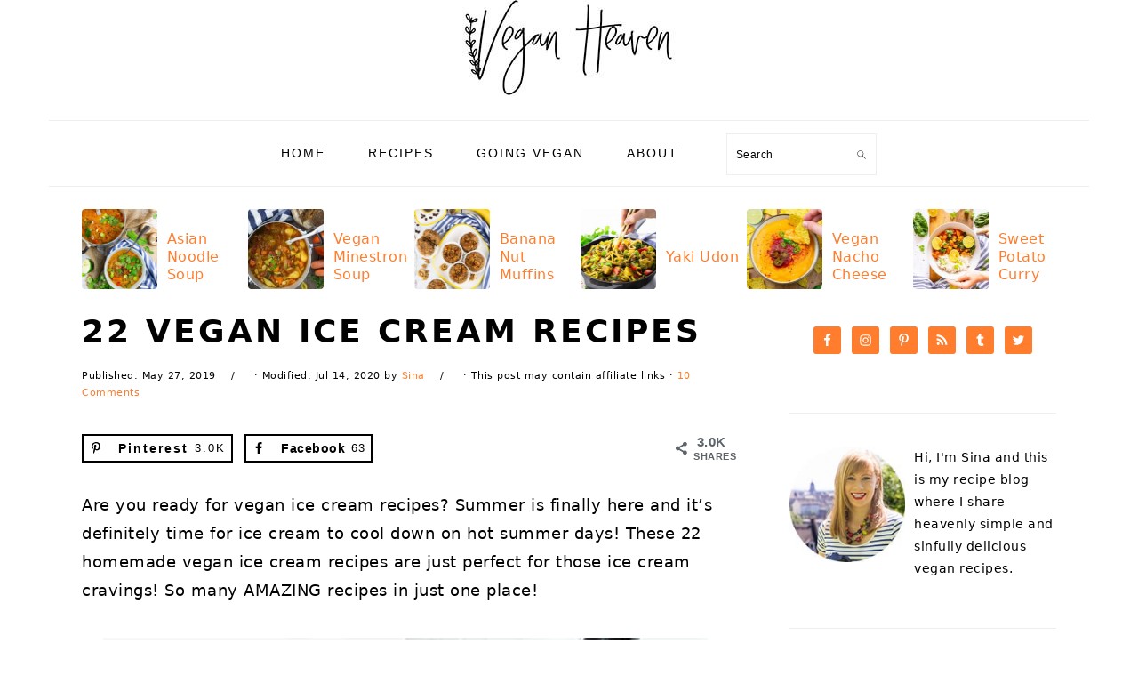

--- FILE ---
content_type: text/html; charset=UTF-8
request_url: https://veganheaven.org/all-recipes/22-vegan-ice-cream-recipes/
body_size: 37336
content:
<!DOCTYPE html>
<html lang="en-US">
<head ><meta charset="UTF-8" /><script>if(navigator.userAgent.match(/MSIE|Internet Explorer/i)||navigator.userAgent.match(/Trident\/7\..*?rv:11/i)){var href=document.location.href;if(!href.match(/[?&]nowprocket/)){if(href.indexOf("?")==-1){if(href.indexOf("#")==-1){document.location.href=href+"?nowprocket=1"}else{document.location.href=href.replace("#","?nowprocket=1#")}}else{if(href.indexOf("#")==-1){document.location.href=href+"&nowprocket=1"}else{document.location.href=href.replace("#","&nowprocket=1#")}}}}</script><script>class RocketLazyLoadScripts{constructor(){this.v="1.2.3",this.triggerEvents=["keydown","mousedown","mousemove","touchmove","touchstart","touchend","wheel"],this.userEventHandler=this._triggerListener.bind(this),this.touchStartHandler=this._onTouchStart.bind(this),this.touchMoveHandler=this._onTouchMove.bind(this),this.touchEndHandler=this._onTouchEnd.bind(this),this.clickHandler=this._onClick.bind(this),this.interceptedClicks=[],window.addEventListener("pageshow",t=>{this.persisted=t.persisted}),window.addEventListener("DOMContentLoaded",()=>{this._preconnect3rdParties()}),this.delayedScripts={normal:[],async:[],defer:[]},this.trash=[],this.allJQueries=[]}_addUserInteractionListener(t){if(document.hidden){t._triggerListener();return}this.triggerEvents.forEach(e=>window.addEventListener(e,t.userEventHandler,{passive:!0})),window.addEventListener("touchstart",t.touchStartHandler,{passive:!0}),window.addEventListener("mousedown",t.touchStartHandler),document.addEventListener("visibilitychange",t.userEventHandler)}_removeUserInteractionListener(){this.triggerEvents.forEach(t=>window.removeEventListener(t,this.userEventHandler,{passive:!0})),document.removeEventListener("visibilitychange",this.userEventHandler)}_onTouchStart(t){"HTML"!==t.target.tagName&&(window.addEventListener("touchend",this.touchEndHandler),window.addEventListener("mouseup",this.touchEndHandler),window.addEventListener("touchmove",this.touchMoveHandler,{passive:!0}),window.addEventListener("mousemove",this.touchMoveHandler),t.target.addEventListener("click",this.clickHandler),this._renameDOMAttribute(t.target,"onclick","rocket-onclick"),this._pendingClickStarted())}_onTouchMove(t){window.removeEventListener("touchend",this.touchEndHandler),window.removeEventListener("mouseup",this.touchEndHandler),window.removeEventListener("touchmove",this.touchMoveHandler,{passive:!0}),window.removeEventListener("mousemove",this.touchMoveHandler),t.target.removeEventListener("click",this.clickHandler),this._renameDOMAttribute(t.target,"rocket-onclick","onclick"),this._pendingClickFinished()}_onTouchEnd(t){window.removeEventListener("touchend",this.touchEndHandler),window.removeEventListener("mouseup",this.touchEndHandler),window.removeEventListener("touchmove",this.touchMoveHandler,{passive:!0}),window.removeEventListener("mousemove",this.touchMoveHandler)}_onClick(t){t.target.removeEventListener("click",this.clickHandler),this._renameDOMAttribute(t.target,"rocket-onclick","onclick"),this.interceptedClicks.push(t),t.preventDefault(),t.stopPropagation(),t.stopImmediatePropagation(),this._pendingClickFinished()}_replayClicks(){window.removeEventListener("touchstart",this.touchStartHandler,{passive:!0}),window.removeEventListener("mousedown",this.touchStartHandler),this.interceptedClicks.forEach(t=>{t.target.dispatchEvent(new MouseEvent("click",{view:t.view,bubbles:!0,cancelable:!0}))})}_waitForPendingClicks(){return new Promise(t=>{this._isClickPending?this._pendingClickFinished=t:t()})}_pendingClickStarted(){this._isClickPending=!0}_pendingClickFinished(){this._isClickPending=!1}_renameDOMAttribute(t,e,r){t.hasAttribute&&t.hasAttribute(e)&&(event.target.setAttribute(r,event.target.getAttribute(e)),event.target.removeAttribute(e))}_triggerListener(){this._removeUserInteractionListener(this),"loading"===document.readyState?document.addEventListener("DOMContentLoaded",this._loadEverythingNow.bind(this)):this._loadEverythingNow()}_preconnect3rdParties(){let t=[];document.querySelectorAll("script[type=rocketlazyloadscript]").forEach(e=>{if(e.hasAttribute("src")){let r=new URL(e.src).origin;r!==location.origin&&t.push({src:r,crossOrigin:e.crossOrigin||"module"===e.getAttribute("data-rocket-type")})}}),t=[...new Map(t.map(t=>[JSON.stringify(t),t])).values()],this._batchInjectResourceHints(t,"preconnect")}async _loadEverythingNow(){this.lastBreath=Date.now(),this._delayEventListeners(this),this._delayJQueryReady(this),this._handleDocumentWrite(),this._registerAllDelayedScripts(),this._preloadAllScripts(),await this._loadScriptsFromList(this.delayedScripts.normal),await this._loadScriptsFromList(this.delayedScripts.defer),await this._loadScriptsFromList(this.delayedScripts.async);try{await this._triggerDOMContentLoaded(),await this._triggerWindowLoad()}catch(t){console.error(t)}window.dispatchEvent(new Event("rocket-allScriptsLoaded")),this._waitForPendingClicks().then(()=>{this._replayClicks()}),this._emptyTrash()}_registerAllDelayedScripts(){document.querySelectorAll("script[type=rocketlazyloadscript]").forEach(t=>{t.hasAttribute("data-rocket-src")?t.hasAttribute("async")&&!1!==t.async?this.delayedScripts.async.push(t):t.hasAttribute("defer")&&!1!==t.defer||"module"===t.getAttribute("data-rocket-type")?this.delayedScripts.defer.push(t):this.delayedScripts.normal.push(t):this.delayedScripts.normal.push(t)})}async _transformScript(t){return new Promise((await this._littleBreath(),navigator.userAgent.indexOf("Firefox/")>0||""===navigator.vendor)?e=>{let r=document.createElement("script");[...t.attributes].forEach(t=>{let e=t.nodeName;"type"!==e&&("data-rocket-type"===e&&(e="type"),"data-rocket-src"===e&&(e="src"),r.setAttribute(e,t.nodeValue))}),t.text&&(r.text=t.text),r.hasAttribute("src")?(r.addEventListener("load",e),r.addEventListener("error",e)):(r.text=t.text,e());try{t.parentNode.replaceChild(r,t)}catch(i){e()}}:async e=>{function r(){t.setAttribute("data-rocket-status","failed"),e()}try{let i=t.getAttribute("data-rocket-type"),n=t.getAttribute("data-rocket-src");t.text,i?(t.type=i,t.removeAttribute("data-rocket-type")):t.removeAttribute("type"),t.addEventListener("load",function r(){t.setAttribute("data-rocket-status","executed"),e()}),t.addEventListener("error",r),n?(t.removeAttribute("data-rocket-src"),t.src=n):t.src="data:text/javascript;base64,"+window.btoa(unescape(encodeURIComponent(t.text)))}catch(s){r()}})}async _loadScriptsFromList(t){let e=t.shift();return e&&e.isConnected?(await this._transformScript(e),this._loadScriptsFromList(t)):Promise.resolve()}_preloadAllScripts(){this._batchInjectResourceHints([...this.delayedScripts.normal,...this.delayedScripts.defer,...this.delayedScripts.async],"preload")}_batchInjectResourceHints(t,e){var r=document.createDocumentFragment();t.forEach(t=>{let i=t.getAttribute&&t.getAttribute("data-rocket-src")||t.src;if(i){let n=document.createElement("link");n.href=i,n.rel=e,"preconnect"!==e&&(n.as="script"),t.getAttribute&&"module"===t.getAttribute("data-rocket-type")&&(n.crossOrigin=!0),t.crossOrigin&&(n.crossOrigin=t.crossOrigin),t.integrity&&(n.integrity=t.integrity),r.appendChild(n),this.trash.push(n)}}),document.head.appendChild(r)}_delayEventListeners(t){let e={};function r(t,r){!function t(r){!e[r]&&(e[r]={originalFunctions:{add:r.addEventListener,remove:r.removeEventListener},eventsToRewrite:[]},r.addEventListener=function(){arguments[0]=i(arguments[0]),e[r].originalFunctions.add.apply(r,arguments)},r.removeEventListener=function(){arguments[0]=i(arguments[0]),e[r].originalFunctions.remove.apply(r,arguments)});function i(t){return e[r].eventsToRewrite.indexOf(t)>=0?"rocket-"+t:t}}(t),e[t].eventsToRewrite.push(r)}function i(t,e){let r=t[e];Object.defineProperty(t,e,{get:()=>r||function(){},set(i){t["rocket"+e]=r=i}})}r(document,"DOMContentLoaded"),r(window,"DOMContentLoaded"),r(window,"load"),r(window,"pageshow"),r(document,"readystatechange"),i(document,"onreadystatechange"),i(window,"onload"),i(window,"onpageshow")}_delayJQueryReady(t){let e;function r(r){if(r&&r.fn&&!t.allJQueries.includes(r)){r.fn.ready=r.fn.init.prototype.ready=function(e){return t.domReadyFired?e.bind(document)(r):document.addEventListener("rocket-DOMContentLoaded",()=>e.bind(document)(r)),r([])};let i=r.fn.on;r.fn.on=r.fn.init.prototype.on=function(){if(this[0]===window){function t(t){return t.split(" ").map(t=>"load"===t||0===t.indexOf("load.")?"rocket-jquery-load":t).join(" ")}"string"==typeof arguments[0]||arguments[0]instanceof String?arguments[0]=t(arguments[0]):"object"==typeof arguments[0]&&Object.keys(arguments[0]).forEach(e=>{let r=arguments[0][e];delete arguments[0][e],arguments[0][t(e)]=r})}return i.apply(this,arguments),this},t.allJQueries.push(r)}e=r}r(window.jQuery),Object.defineProperty(window,"jQuery",{get:()=>e,set(t){r(t)}})}async _triggerDOMContentLoaded(){this.domReadyFired=!0,await this._littleBreath(),document.dispatchEvent(new Event("rocket-DOMContentLoaded")),await this._littleBreath(),window.dispatchEvent(new Event("rocket-DOMContentLoaded")),await this._littleBreath(),document.dispatchEvent(new Event("rocket-readystatechange")),await this._littleBreath(),document.rocketonreadystatechange&&document.rocketonreadystatechange()}async _triggerWindowLoad(){await this._littleBreath(),window.dispatchEvent(new Event("rocket-load")),await this._littleBreath(),window.rocketonload&&window.rocketonload(),await this._littleBreath(),this.allJQueries.forEach(t=>t(window).trigger("rocket-jquery-load")),await this._littleBreath();let t=new Event("rocket-pageshow");t.persisted=this.persisted,window.dispatchEvent(t),await this._littleBreath(),window.rocketonpageshow&&window.rocketonpageshow({persisted:this.persisted})}_handleDocumentWrite(){let t=new Map;document.write=document.writeln=function(e){let r=document.currentScript;r||console.error("WPRocket unable to document.write this: "+e);let i=document.createRange(),n=r.parentElement,s=t.get(r);void 0===s&&(s=r.nextSibling,t.set(r,s));let a=document.createDocumentFragment();i.setStart(a,0),a.appendChild(i.createContextualFragment(e)),n.insertBefore(a,s)}}async _littleBreath(){Date.now()-this.lastBreath>45&&(await this._requestAnimFrame(),this.lastBreath=Date.now())}async _requestAnimFrame(){return document.hidden?new Promise(t=>setTimeout(t)):new Promise(t=>requestAnimationFrame(t))}_emptyTrash(){this.trash.forEach(t=>t.remove())}static run(){let t=new RocketLazyLoadScripts;t._addUserInteractionListener(t)}}RocketLazyLoadScripts.run();</script>

<meta name="viewport" content="width=device-width, initial-scale=1" />
<meta name='robots' content='index, follow, max-image-preview:large, max-snippet:-1, max-video-preview:-1' />
<!-- Grow Social by Mediavine v.2.16.5 https://marketplace.mediavine.com/grow-social-pro/ -->
<meta property="og:locale" content="en_US" />
<meta property="og:type" content="article" />
<meta property="og:title" content="22 Vegan Ice Cream Recipes" />
<meta property="og:description" content="Are you ready for vegan ice cream recipes? Summer is finally in full force and it&#039;s definitely time for ice cream to cool down on hot days! These 22 homemade vegan ice cream recipes are just perfect for those ice cream cravings! So many AMAZING recipes in just one place!" />
<meta property="og:url" content="https://veganheaven.org/all-recipes/22-vegan-ice-cream-recipes/" />
<meta property="og:site_name" content="Vegan Heaven" />
<meta property="og:updated_time" content="2020-07-14T20:34:52+00:00" />
<meta property="article:published_time" content="2019-05-27T08:07:56+00:00" />
<meta property="article:modified_time" content="2020-07-14T20:34:52+00:00" />
<meta name="twitter:card" content="summary_large_image" />
<meta name="twitter:title" content="22 Vegan Ice Cream Recipes" />
<meta name="twitter:description" content="Are you ready for vegan ice cream recipes? Summer is finally in full force and it&#039;s definitely time for ice cream to cool down on hot days! These 22 homemade vegan ice cream recipes are just perfect for those ice cream cravings! So many AMAZING recipes in just one place!" />
<meta property="og:image" content="https://veganheaven.org/wp-content/uploads/2018/06/Vegan-Ice-Cream-Recipes-40.jpg" />
<meta name="twitter:image" content="https://veganheaven.org/wp-content/uploads/2018/06/Vegan-Ice-Cream-Recipes-40.jpg" />
<meta property="og:image:width" content="680" />
<meta property="og:image:height" content="680" />
<!-- Grow Social by Mediavine v.2.16.5 https://marketplace.mediavine.com/grow-social-pro/ -->

	<!-- This site is optimized with the Yoast SEO Premium plugin v21.2 (Yoast SEO v23.5) - https://yoast.com/wordpress/plugins/seo/ -->
	<title>22 Vegan Ice Cream Recipes - Vegan Heaven</title>
	<meta name="description" content="Are you ready for vegan ice cream recipes? Summer is finally in full force and it&#039;s definitely time for ice cream to cool down on hot days! These 22 homemade vegan ice cream recipes are just perfect for those ice cream cravings! So many AMAZING recipes in just one place!" />
	<link rel="canonical" href="https://veganheaven.org/all-recipes/22-vegan-ice-cream-recipes/" />
	<meta name="author" content="Sina" />
	<meta name="twitter:label1" content="Written by" />
	<meta name="twitter:data1" content="Sina" />
	<meta name="twitter:label2" content="Est. reading time" />
	<meta name="twitter:data2" content="9 minutes" />
	<script type="application/ld+json" class="yoast-schema-graph">{"@context":"https://schema.org","@graph":[{"@type":"Article","@id":"https://veganheaven.org/all-recipes/22-vegan-ice-cream-recipes/#article","isPartOf":{"@id":"https://veganheaven.org/all-recipes/22-vegan-ice-cream-recipes/"},"author":{"name":"Sina","@id":"https://veganheaven.org/#/schema/person/e0e8cd24947d9d9215cbe08aa12f331b"},"headline":"22 Vegan Ice Cream Recipes","datePublished":"2019-05-27T06:07:56+00:00","dateModified":"2020-07-14T18:34:52+00:00","mainEntityOfPage":{"@id":"https://veganheaven.org/all-recipes/22-vegan-ice-cream-recipes/"},"wordCount":1796,"commentCount":10,"publisher":{"@id":"https://veganheaven.org/#organization"},"image":{"@id":"https://veganheaven.org/all-recipes/22-vegan-ice-cream-recipes/#primaryimage"},"thumbnailUrl":"https://veganheaven.org/wp-content/uploads/2018/06/Vegan-Ice-Cream-Recipes-40.jpg","keywords":["homemade vegan ice cream","how to make vegan ice cream","is vegan ice cream healthy","vegan ice cream","vegan ice cream brands","vegan ice cream recipes","what is vegan ice cream","what is vegan ice cream made of"],"articleSection":["All Recipes","Dessert","Roundup"],"inLanguage":"en-US","potentialAction":[{"@type":"CommentAction","name":"Comment","target":["https://veganheaven.org/all-recipes/22-vegan-ice-cream-recipes/#respond"]}]},{"@type":"WebPage","@id":"https://veganheaven.org/all-recipes/22-vegan-ice-cream-recipes/","url":"https://veganheaven.org/all-recipes/22-vegan-ice-cream-recipes/","name":"22 Vegan Ice Cream Recipes - Vegan Heaven","isPartOf":{"@id":"https://veganheaven.org/#website"},"primaryImageOfPage":{"@id":"https://veganheaven.org/all-recipes/22-vegan-ice-cream-recipes/#primaryimage"},"image":{"@id":"https://veganheaven.org/all-recipes/22-vegan-ice-cream-recipes/#primaryimage"},"thumbnailUrl":"https://veganheaven.org/wp-content/uploads/2018/06/Vegan-Ice-Cream-Recipes-40.jpg","datePublished":"2019-05-27T06:07:56+00:00","dateModified":"2020-07-14T18:34:52+00:00","description":"Are you ready for vegan ice cream recipes? Summer is finally in full force and it's definitely time for ice cream to cool down on hot days! These 22 homemade vegan ice cream recipes are just perfect for those ice cream cravings! So many AMAZING recipes in just one place!","breadcrumb":{"@id":"https://veganheaven.org/all-recipes/22-vegan-ice-cream-recipes/#breadcrumb"},"inLanguage":"en-US","potentialAction":[{"@type":"ReadAction","target":["https://veganheaven.org/all-recipes/22-vegan-ice-cream-recipes/"]}]},{"@type":"ImageObject","inLanguage":"en-US","@id":"https://veganheaven.org/all-recipes/22-vegan-ice-cream-recipes/#primaryimage","url":"https://veganheaven.org/wp-content/uploads/2018/06/Vegan-Ice-Cream-Recipes-40.jpg","contentUrl":"https://veganheaven.org/wp-content/uploads/2018/06/Vegan-Ice-Cream-Recipes-40.jpg","width":680,"height":680,"caption":"Vegan Ice Cream Recipes"},{"@type":"BreadcrumbList","@id":"https://veganheaven.org/all-recipes/22-vegan-ice-cream-recipes/#breadcrumb","itemListElement":[{"@type":"ListItem","position":1,"name":"Home","item":"https://veganheaven.org/"},{"@type":"ListItem","position":2,"name":"All Recipes","item":"https://veganheaven.org/category/all-recipes/"},{"@type":"ListItem","position":3,"name":"22 Vegan Ice Cream Recipes"}]},{"@type":"WebSite","@id":"https://veganheaven.org/#website","url":"https://veganheaven.org/","name":"Vegan Heaven","description":"heavenly simple and sinfully delicious recipes","publisher":{"@id":"https://veganheaven.org/#organization"},"potentialAction":[{"@type":"SearchAction","target":{"@type":"EntryPoint","urlTemplate":"https://veganheaven.org/?s={search_term_string}"},"query-input":{"@type":"PropertyValueSpecification","valueRequired":true,"valueName":"search_term_string"}}],"inLanguage":"en-US"},{"@type":"Organization","@id":"https://veganheaven.org/#organization","name":"Vegan Heaven","url":"https://veganheaven.org/","logo":{"@type":"ImageObject","inLanguage":"en-US","@id":"https://veganheaven.org/#/schema/logo/image/","url":"https://veganheaven.org/wp-content/uploads/2017/04/cropped-Vegan-Heaven-Header-2017-2.jpg","contentUrl":"https://veganheaven.org/wp-content/uploads/2017/04/cropped-Vegan-Heaven-Header-2017-2.jpg","width":800,"height":340,"caption":"Vegan Heaven"},"image":{"@id":"https://veganheaven.org/#/schema/logo/image/"},"sameAs":["https://www.facebook.com/veganheaven.org","https://x.com/VeganHeaven_"]},{"@type":"Person","@id":"https://veganheaven.org/#/schema/person/e0e8cd24947d9d9215cbe08aa12f331b","name":"Sina","image":{"@type":"ImageObject","inLanguage":"en-US","@id":"https://veganheaven.org/#/schema/person/image/","url":"https://secure.gravatar.com/avatar/770045aa93dce283961dfc3c9446a05e?s=96&d=mm&r=g","contentUrl":"https://secure.gravatar.com/avatar/770045aa93dce283961dfc3c9446a05e?s=96&d=mm&r=g","caption":"Sina"},"sameAs":["https://veganheaven.org/about-me/"],"url":"https://veganheaven.org/author/sina/"}]}</script>
	<!-- / Yoast SEO Premium plugin. -->


<link rel='dns-prefetch' href='//scripts.mediavine.com' />
<link rel='dns-prefetch' href='//fonts.googleapis.com' />
<link rel='dns-prefetch' href='//fonts.gstatic.com' />

<link rel="alternate" type="application/rss+xml" title="Vegan Heaven &raquo; Feed" href="https://veganheaven.org/feed/" />
<link rel="alternate" type="application/rss+xml" title="Vegan Heaven &raquo; Comments Feed" href="https://veganheaven.org/comments/feed/" />
<link rel="alternate" type="application/rss+xml" title="Vegan Heaven &raquo; 22 Vegan Ice Cream Recipes Comments Feed" href="https://veganheaven.org/all-recipes/22-vegan-ice-cream-recipes/feed/" />
<link rel="alternate" type="application/rss+xml" title="Vegan Heaven &raquo; Stories Feed" href="https://veganheaven.org/web-stories/feed/"><link data-minify="1" rel='stylesheet' id='foodie-pro-theme-css' href='https://veganheaven.org/wp-content/cache/min/1/wp-content/themes/foodiepro-v400/style.css?ver=1742505591' type='text/css' media='all' />
<style id='foodie-pro-theme-inline-css' type='text/css'>
.entry-meta, .post-info, .post-meta, .site-footer{color:#000000;}a, .entry-meta a, .post-info a, .post-meta a, .site-footer a, .entry-content a{color:#ff7d2c;}a:hover, .entry-meta a:hover, .post-info a:hover, .post-meta a:hover, .site-footer a:hover{color:#ff7d2c;}.genesis-nav-menu > li > a:hover, .genesis-nav-menu > .current-menu-item > a{color:#ff7d2c;}.button, button, .enews-widget input[type="submit"], a.more-link, .more-from-category a, .sidebar .button, .sidebar .more-from-category a{background:#ffffff;}.button, button, .enews-widget input[type="submit"], a.more-link, .more-from-category a{color:#000000;}.button:hover, button:hover, .enews-widget input[type="submit"]:hover, a.more-link:hover, .more-from-category a:hover{color:#ff7d2c;}
</style>
<link rel='stylesheet' id='wp-block-library-css' href='https://veganheaven.org/wp-includes/css/dist/block-library/style.min.css?ver=d0ececdd6f684648e90ea2475f499f92' type='text/css' media='all' />
<style id='classic-theme-styles-inline-css' type='text/css'>
/*! This file is auto-generated */
.wp-block-button__link{color:#fff;background-color:#32373c;border-radius:9999px;box-shadow:none;text-decoration:none;padding:calc(.667em + 2px) calc(1.333em + 2px);font-size:1.125em}.wp-block-file__button{background:#32373c;color:#fff;text-decoration:none}
</style>
<style id='global-styles-inline-css' type='text/css'>
:root{--wp--preset--aspect-ratio--square: 1;--wp--preset--aspect-ratio--4-3: 4/3;--wp--preset--aspect-ratio--3-4: 3/4;--wp--preset--aspect-ratio--3-2: 3/2;--wp--preset--aspect-ratio--2-3: 2/3;--wp--preset--aspect-ratio--16-9: 16/9;--wp--preset--aspect-ratio--9-16: 9/16;--wp--preset--color--black: #000000;--wp--preset--color--cyan-bluish-gray: #abb8c3;--wp--preset--color--white: #ffffff;--wp--preset--color--pale-pink: #f78da7;--wp--preset--color--vivid-red: #cf2e2e;--wp--preset--color--luminous-vivid-orange: #ff6900;--wp--preset--color--luminous-vivid-amber: #fcb900;--wp--preset--color--light-green-cyan: #7bdcb5;--wp--preset--color--vivid-green-cyan: #00d084;--wp--preset--color--pale-cyan-blue: #8ed1fc;--wp--preset--color--vivid-cyan-blue: #0693e3;--wp--preset--color--vivid-purple: #9b51e0;--wp--preset--gradient--vivid-cyan-blue-to-vivid-purple: linear-gradient(135deg,rgba(6,147,227,1) 0%,rgb(155,81,224) 100%);--wp--preset--gradient--light-green-cyan-to-vivid-green-cyan: linear-gradient(135deg,rgb(122,220,180) 0%,rgb(0,208,130) 100%);--wp--preset--gradient--luminous-vivid-amber-to-luminous-vivid-orange: linear-gradient(135deg,rgba(252,185,0,1) 0%,rgba(255,105,0,1) 100%);--wp--preset--gradient--luminous-vivid-orange-to-vivid-red: linear-gradient(135deg,rgba(255,105,0,1) 0%,rgb(207,46,46) 100%);--wp--preset--gradient--very-light-gray-to-cyan-bluish-gray: linear-gradient(135deg,rgb(238,238,238) 0%,rgb(169,184,195) 100%);--wp--preset--gradient--cool-to-warm-spectrum: linear-gradient(135deg,rgb(74,234,220) 0%,rgb(151,120,209) 20%,rgb(207,42,186) 40%,rgb(238,44,130) 60%,rgb(251,105,98) 80%,rgb(254,248,76) 100%);--wp--preset--gradient--blush-light-purple: linear-gradient(135deg,rgb(255,206,236) 0%,rgb(152,150,240) 100%);--wp--preset--gradient--blush-bordeaux: linear-gradient(135deg,rgb(254,205,165) 0%,rgb(254,45,45) 50%,rgb(107,0,62) 100%);--wp--preset--gradient--luminous-dusk: linear-gradient(135deg,rgb(255,203,112) 0%,rgb(199,81,192) 50%,rgb(65,88,208) 100%);--wp--preset--gradient--pale-ocean: linear-gradient(135deg,rgb(255,245,203) 0%,rgb(182,227,212) 50%,rgb(51,167,181) 100%);--wp--preset--gradient--electric-grass: linear-gradient(135deg,rgb(202,248,128) 0%,rgb(113,206,126) 100%);--wp--preset--gradient--midnight: linear-gradient(135deg,rgb(2,3,129) 0%,rgb(40,116,252) 100%);--wp--preset--font-size--small: 13px;--wp--preset--font-size--medium: 20px;--wp--preset--font-size--large: 36px;--wp--preset--font-size--x-large: 42px;--wp--preset--spacing--20: 0.44rem;--wp--preset--spacing--30: 0.67rem;--wp--preset--spacing--40: 1rem;--wp--preset--spacing--50: 1.5rem;--wp--preset--spacing--60: 2.25rem;--wp--preset--spacing--70: 3.38rem;--wp--preset--spacing--80: 5.06rem;--wp--preset--shadow--natural: 6px 6px 9px rgba(0, 0, 0, 0.2);--wp--preset--shadow--deep: 12px 12px 50px rgba(0, 0, 0, 0.4);--wp--preset--shadow--sharp: 6px 6px 0px rgba(0, 0, 0, 0.2);--wp--preset--shadow--outlined: 6px 6px 0px -3px rgba(255, 255, 255, 1), 6px 6px rgba(0, 0, 0, 1);--wp--preset--shadow--crisp: 6px 6px 0px rgba(0, 0, 0, 1);}:where(.is-layout-flex){gap: 0.5em;}:where(.is-layout-grid){gap: 0.5em;}body .is-layout-flex{display: flex;}.is-layout-flex{flex-wrap: wrap;align-items: center;}.is-layout-flex > :is(*, div){margin: 0;}body .is-layout-grid{display: grid;}.is-layout-grid > :is(*, div){margin: 0;}:where(.wp-block-columns.is-layout-flex){gap: 2em;}:where(.wp-block-columns.is-layout-grid){gap: 2em;}:where(.wp-block-post-template.is-layout-flex){gap: 1.25em;}:where(.wp-block-post-template.is-layout-grid){gap: 1.25em;}.has-black-color{color: var(--wp--preset--color--black) !important;}.has-cyan-bluish-gray-color{color: var(--wp--preset--color--cyan-bluish-gray) !important;}.has-white-color{color: var(--wp--preset--color--white) !important;}.has-pale-pink-color{color: var(--wp--preset--color--pale-pink) !important;}.has-vivid-red-color{color: var(--wp--preset--color--vivid-red) !important;}.has-luminous-vivid-orange-color{color: var(--wp--preset--color--luminous-vivid-orange) !important;}.has-luminous-vivid-amber-color{color: var(--wp--preset--color--luminous-vivid-amber) !important;}.has-light-green-cyan-color{color: var(--wp--preset--color--light-green-cyan) !important;}.has-vivid-green-cyan-color{color: var(--wp--preset--color--vivid-green-cyan) !important;}.has-pale-cyan-blue-color{color: var(--wp--preset--color--pale-cyan-blue) !important;}.has-vivid-cyan-blue-color{color: var(--wp--preset--color--vivid-cyan-blue) !important;}.has-vivid-purple-color{color: var(--wp--preset--color--vivid-purple) !important;}.has-black-background-color{background-color: var(--wp--preset--color--black) !important;}.has-cyan-bluish-gray-background-color{background-color: var(--wp--preset--color--cyan-bluish-gray) !important;}.has-white-background-color{background-color: var(--wp--preset--color--white) !important;}.has-pale-pink-background-color{background-color: var(--wp--preset--color--pale-pink) !important;}.has-vivid-red-background-color{background-color: var(--wp--preset--color--vivid-red) !important;}.has-luminous-vivid-orange-background-color{background-color: var(--wp--preset--color--luminous-vivid-orange) !important;}.has-luminous-vivid-amber-background-color{background-color: var(--wp--preset--color--luminous-vivid-amber) !important;}.has-light-green-cyan-background-color{background-color: var(--wp--preset--color--light-green-cyan) !important;}.has-vivid-green-cyan-background-color{background-color: var(--wp--preset--color--vivid-green-cyan) !important;}.has-pale-cyan-blue-background-color{background-color: var(--wp--preset--color--pale-cyan-blue) !important;}.has-vivid-cyan-blue-background-color{background-color: var(--wp--preset--color--vivid-cyan-blue) !important;}.has-vivid-purple-background-color{background-color: var(--wp--preset--color--vivid-purple) !important;}.has-black-border-color{border-color: var(--wp--preset--color--black) !important;}.has-cyan-bluish-gray-border-color{border-color: var(--wp--preset--color--cyan-bluish-gray) !important;}.has-white-border-color{border-color: var(--wp--preset--color--white) !important;}.has-pale-pink-border-color{border-color: var(--wp--preset--color--pale-pink) !important;}.has-vivid-red-border-color{border-color: var(--wp--preset--color--vivid-red) !important;}.has-luminous-vivid-orange-border-color{border-color: var(--wp--preset--color--luminous-vivid-orange) !important;}.has-luminous-vivid-amber-border-color{border-color: var(--wp--preset--color--luminous-vivid-amber) !important;}.has-light-green-cyan-border-color{border-color: var(--wp--preset--color--light-green-cyan) !important;}.has-vivid-green-cyan-border-color{border-color: var(--wp--preset--color--vivid-green-cyan) !important;}.has-pale-cyan-blue-border-color{border-color: var(--wp--preset--color--pale-cyan-blue) !important;}.has-vivid-cyan-blue-border-color{border-color: var(--wp--preset--color--vivid-cyan-blue) !important;}.has-vivid-purple-border-color{border-color: var(--wp--preset--color--vivid-purple) !important;}.has-vivid-cyan-blue-to-vivid-purple-gradient-background{background: var(--wp--preset--gradient--vivid-cyan-blue-to-vivid-purple) !important;}.has-light-green-cyan-to-vivid-green-cyan-gradient-background{background: var(--wp--preset--gradient--light-green-cyan-to-vivid-green-cyan) !important;}.has-luminous-vivid-amber-to-luminous-vivid-orange-gradient-background{background: var(--wp--preset--gradient--luminous-vivid-amber-to-luminous-vivid-orange) !important;}.has-luminous-vivid-orange-to-vivid-red-gradient-background{background: var(--wp--preset--gradient--luminous-vivid-orange-to-vivid-red) !important;}.has-very-light-gray-to-cyan-bluish-gray-gradient-background{background: var(--wp--preset--gradient--very-light-gray-to-cyan-bluish-gray) !important;}.has-cool-to-warm-spectrum-gradient-background{background: var(--wp--preset--gradient--cool-to-warm-spectrum) !important;}.has-blush-light-purple-gradient-background{background: var(--wp--preset--gradient--blush-light-purple) !important;}.has-blush-bordeaux-gradient-background{background: var(--wp--preset--gradient--blush-bordeaux) !important;}.has-luminous-dusk-gradient-background{background: var(--wp--preset--gradient--luminous-dusk) !important;}.has-pale-ocean-gradient-background{background: var(--wp--preset--gradient--pale-ocean) !important;}.has-electric-grass-gradient-background{background: var(--wp--preset--gradient--electric-grass) !important;}.has-midnight-gradient-background{background: var(--wp--preset--gradient--midnight) !important;}.has-small-font-size{font-size: var(--wp--preset--font-size--small) !important;}.has-medium-font-size{font-size: var(--wp--preset--font-size--medium) !important;}.has-large-font-size{font-size: var(--wp--preset--font-size--large) !important;}.has-x-large-font-size{font-size: var(--wp--preset--font-size--x-large) !important;}
:where(.wp-block-post-template.is-layout-flex){gap: 1.25em;}:where(.wp-block-post-template.is-layout-grid){gap: 1.25em;}
:where(.wp-block-columns.is-layout-flex){gap: 2em;}:where(.wp-block-columns.is-layout-grid){gap: 2em;}
:root :where(.wp-block-pullquote){font-size: 1.5em;line-height: 1.6;}
</style>
<link data-minify="1" rel='stylesheet' id='titan-adminbar-styles-css' href='https://veganheaven.org/wp-content/cache/min/1/wp-content/plugins/anti-spam/assets/css/admin-bar.css?ver=1742505591' type='text/css' media='all' />
<style id='feast-global-styles-inline-css' type='text/css'>
.feast-film-strip .feast-recipe-index { 
	height: 105px;
	overflow: hidden;
}
.feast-film-strip .fsri-list { 
	grid-template-columns: repeat( 12, minmax( 180px, 1fr));
	margin: 0 !important;
	max-height: 105px;
	height: 105px;
	grid-gap: 7px;
	-webkit-overflow-scrolling: touch;
	overflow-x: auto;
	overflow-y: hidden;
	-ms-overflow-style: none;
	scrollbar-width: none;			
}
.feast-film-strip .fsri-list::-webkit-scrollbar {
	width: 0px;
	height: 0px;
	background: transparent;
}
.feast-film-strip .listing-item { 
	padding: 0;
	min-height: 0;
}
.feast-film-strip .listing-item img { 
	height: 90px;
	border: none;
	box-shadow: none;
	border-radius: 4px;
}
.feast-film-strip .listing-item a {
	display: grid; 
	grid-template-columns: 1fr 1fr;
	grid-gap: 11px;
	align-items: center;
}
.feast-film-strip .fsri-title { 
	height: auto;
	max-height: 80px; 
	overflow: hidden;
	font-weight: 400;
	font-size: 16px;
	line-height: 20px;
	text-align: left;
	display: -webkit-box;
	-webkit-line-clamp: 4;
	-webkit-box-orient: vertical;  
	overflow: hidden;			
}
</style>
<link data-minify="1" rel='stylesheet' id='dpsp-frontend-style-pro-css' href='https://veganheaven.org/wp-content/cache/min/1/wp-content/plugins/social-pug/assets/dist/style-frontend-pro.2.16.5.css?ver=1742505591' type='text/css' media='all' />
<style id='dpsp-frontend-style-pro-inline-css' type='text/css'>

				@media screen and ( max-width : 720px ) {
					.dpsp-content-wrapper.dpsp-hide-on-mobile,
					.dpsp-share-text.dpsp-hide-on-mobile,
					.dpsp-content-wrapper .dpsp-network-label {
						display: none;
					}
					.dpsp-has-spacing .dpsp-networks-btns-wrapper li {
						margin:0 2% 10px 0;
					}
					.dpsp-network-btn.dpsp-has-label:not(.dpsp-has-count) {
						max-height: 40px;
						padding: 0;
						justify-content: center;
					}
					.dpsp-content-wrapper.dpsp-size-small .dpsp-network-btn.dpsp-has-label:not(.dpsp-has-count){
						max-height: 32px;
					}
					.dpsp-content-wrapper.dpsp-size-large .dpsp-network-btn.dpsp-has-label:not(.dpsp-has-count){
						max-height: 46px;
					}
				}
			
							.dpsp-button-style-5 .dpsp-networks-btns-content.dpsp-networks-btns-wrapper .dpsp-network-btn .dpsp-network-icon,
							.dpsp-button-style-5 .dpsp-networks-btns-content.dpsp-networks-btns-wrapper .dpsp-network-btn:not(:hover):not(:active) {
								--customNetworkColor: #000000;
								--customNetworkHoverColor: #ff7d2c;
								border-color: #000000;
								color: #000000;
							}
							.dpsp-button-style-5 .dpsp-networks-btns-content.dpsp-networks-btns-wrapper .dpsp-network-btn  .dpsp-network-icon  .dpsp-network-icon-inner > svg {
								fill: #000000;
							}
						
							.dpsp-button-style-5 .dpsp-networks-btns-content.dpsp-networks-btns-wrapper .dpsp-network-btn:hover,
							.dpsp-button-style-5 .dpsp-networks-btns-content.dpsp-networks-btns-wrapper .dpsp-network-btn:focus {
								border-color: #ff7d2c;
								background: #ff7d2c;
							}
						.dpsp-networks-btns-wrapper.dpsp-networks-btns-content .dpsp-network-btn {--networkHover: rgba(255, 125, 44, 0.4); --networkAccent: rgba(255, 125, 44, 1);}
			@media screen and ( max-width : 720px ) {
				aside#dpsp-floating-sidebar.dpsp-hide-on-mobile.opened {
					display: none;
				}
			}
			
			@media screen and ( max-width : 720px ) {
				aside#dpsp-floating-sidebar.dpsp-hide-on-mobile.opened {
					display: none;
				}
			}
			
</style>
<link data-minify="1" rel='stylesheet' id='simple-social-icons-font-css' href='https://veganheaven.org/wp-content/cache/min/1/wp-content/plugins/simple-social-icons/css/style.css?ver=1742505591' type='text/css' media='all' />
<script type="text/javascript" src="https://veganheaven.org/wp-includes/js/jquery/jquery.min.js?ver=3.7.1" id="jquery-core-js"></script>
<script type="text/javascript" src="https://veganheaven.org/wp-includes/js/jquery/jquery-migrate.min.js?ver=3.4.1" id="jquery-migrate-js" defer></script>
<script type="text/javascript" async="async" data-noptimize="1" data-cfasync="false" src="https://scripts.mediavine.com/tags/vegan-heaven.js?ver=d0ececdd6f684648e90ea2475f499f92" id="mv-script-wrapper-js"></script>
<script type="text/javascript" src="https://veganheaven.org/wp-content/plugins/simple-social-icons/svgxuse.js?ver=1.1.21" id="svg-x-use-js" defer></script>
<link rel="https://api.w.org/" href="https://veganheaven.org/wp-json/" /><link rel="alternate" title="JSON" type="application/json" href="https://veganheaven.org/wp-json/wp/v2/posts/8546" /><link rel="EditURI" type="application/rsd+xml" title="RSD" href="https://veganheaven.org/xmlrpc.php?rsd" />

<link rel='shortlink' href='https://veganheaven.org/?p=8546' />
<link rel="alternate" title="oEmbed (JSON)" type="application/json+oembed" href="https://veganheaven.org/wp-json/oembed/1.0/embed?url=https%3A%2F%2Fveganheaven.org%2Fall-recipes%2F22-vegan-ice-cream-recipes%2F" />
<link rel="alternate" title="oEmbed (XML)" type="text/xml+oembed" href="https://veganheaven.org/wp-json/oembed/1.0/embed?url=https%3A%2F%2Fveganheaven.org%2Fall-recipes%2F22-vegan-ice-cream-recipes%2F&#038;format=xml" />
<style id='feast-blockandfront-styles'>.feast-about-author { background-color: #f2f2f2; color: #32373c; padding: 17px; margin-top: 57px; display: grid; grid-template-columns: 1fr 3fr !important; } .feast-about-author h2 { margin-top: 7px !important;} .feast-about-author img{ border-radius: 50% !important; }aside .feast-about-author { grid-template-columns: 1fr !important; }.wp-block-search .wp-block-search__input { max-width: 100%; }.screen-reader-text { width: 1px; height: 1px; }footer ul li, .site-footer ul li { list-style-type: none; }footer ul li, .site-footer ul li { list-style-type: none; }aside .wp-block-search { display: grid; grid-template-columns: 1fr; margin: 37px 0;  } aside .wp-block-search__inside-wrapper { display: grid !important; grid-template-columns: 1fr; } aside input { min-height: 50px; }  ​aside .wp-block-search__label, aside .wp-block-search__button { display: none; } aside p, aside div, aside ul { margin: 17px 0; }@media only screen and (max-width: 600px) { aside .wp-block-search { grid-template-columns: 1fr; } aside input { min-height: 50px; margin-bottom: 17px;} }.feast-button a { border: 2px solid var(--feast-branding-primary-background); padding: 7px 14px; border-radius: 20px; background: var(--feast-branding-primary); color: var(--feast-branding-primary-background); text-decoration: none !important; font-weight: bold; } .feast-button { padding: 27px 7px; }.feast-box-primary { color: var( --feast-branding-primary ) !important; background: var(--feast-branding-primary-background) !important; padding: 17px !important; margin: 17px 0 !important;  }.feast-box-secondary { color: var( --feast-branding-secondary ) !important; background: var(--feast-branding-secondary-background) !important; padding: 17px !important; margin: 17px 0 !important;  }.feast-box-primary li, .feast-box-secondary li {margin-left: 17px !important; }.feast-checklist li::marker { color: transparent; } .feast-checklist li:before { content: '✓'; margin-right: 17px; }.schema-faq-question { font-size: 1.2em; display: block; margin-bottom: 7px;} .schema-faq-section { margin: 37px 0; }</style>
<style type="text/css">
	.feast-category-index-list, .fsri-list {
		display: grid;
		grid-template-columns: repeat(2, minmax(0, 1fr) );
		grid-gap: 57px 17px;
		list-style: none;
		list-style-type: none;
		margin: 17px 0 !important;
	}
	.feast-category-index-list li, .fsri-list li {
		min-height: 150px;
		text-align: center;
		position: relative;
		list-style: none !important;
		margin-left: 0 !important;
		list-style-type: none !important;
		overflow: hidden;
	}
	.feast-category-index-list li a.title {
		text-decoration: none;
	}
	.feast-category-index-list-overlay .fsci-title {
		position: absolute;
		top: 88%;
		left: 50%;
		transform: translate(-50%, -50%);
		background: #FFF;
		padding: 5px;
		color: #333;
		font-weight: bold;
		border: 2px solid #888;
		text-transform: uppercase;
		width: 80%;
	}
	.listing-item:focus-within, .wp-block-search__input:focus {outline: 2px solid #555; }
	.listing-item a:focus, .listing-item a:focus .fsri-title, .listing-item a:focus img { opacity: 0.8; outline: none; }
	a .fsri-title, a .fsci-title { text-decoration: none; }
	li.listing-item:before { content: none !important; } /* needs to override theme */
	.listing-item { display: grid; } .fsri-rating, .fsri-time { place-self: end center; } /* align time + rating bottom */
	.feast-recipe-index .feast-category-link { text-align: right; }
	.feast-image-frame, .feast-image-border { border: 3px solid #DDD; }
	.feast-image-round, .feast-image-round img { border-radius: 50%; }
	.feast-image-shadow { box-shadow: 3px 3px 5px #AAA; }
	.feast-line-through { text-decoration: line-through; }
	.feast-grid-full, .feast-grid-half, .feast-grid-third, .feast-grid-fourth, .feast-grid-fifth { display: grid; grid-gap: 57px 17px; }
	.feast-grid-full { grid-template-columns: 1fr !important; }
	.feast-grid-half { grid-template-columns: repeat(2, minmax(0, 1fr)) !important; }
	.feast-grid-third { grid-template-columns: repeat(3, minmax(0, 1fr)) !important; }
	.feast-grid-fourth { grid-template-columns: repeat(4, minmax(0, 1fr)) !important; }
	.feast-grid-fifth { grid-template-columns: repeat(5, minmax(0, 1fr)) !important; }
	@media only screen and (min-width: 600px)  {
		.feast-category-index-list { grid-template-columns: repeat(4, minmax(0, 1fr) ); }
		.feast-desktop-grid-full { grid-template-columns: 1fr !important; }
		.feast-desktop-grid-half { grid-template-columns: repeat(2, 1fr) !important; }
		.feast-desktop-grid-third { grid-template-columns: repeat(3, 1fr) !important; }
		.feast-desktop-grid-fourth { grid-template-columns: repeat(4, 1fr) !important; }
		.feast-desktop-grid-fifth { grid-template-columns: repeat(5, 1fr) !important; }
		.feast-desktop-grid-sixth { grid-template-columns: repeat(6, 1fr) !important; }
	}
	@media only screen and (min-width: 1100px) { .full-width-content main.content { width: 1080px; max-width: 1080px; } }
	@media only screen and (max-width: 600px) { .entry-content :not(.wp-block-gallery) .wp-block-image { width: 100% !important; }}
	@media only screen and (min-width: 1024px) {
		.feast-full-width-wrapper { width: 100vw; position: relative; left: 50%; right: 50%; margin: 37px -50vw; background: #F5F5F5; padding: 17px 0; }
		.feast-full-width-wrapper .feast-recipe-index { width: 1140px; margin: 0 auto; }
		.feast-full-width-wrapper .listing-item { background: #FFF; padding: 17px; }
	}
	.home main .wp-block-search { margin: 57px 0; padding: 13px; background: #FFF; }
	.home main .wp-block-search button { display: none; visibility: hidden; }
	.home main .wp-block-search__label { position:absolute; left:-10000px; top:auto; }
	.feast-prev-next { display: grid; grid-template-columns: 1fr;  border-bottom: 1px solid #CCC; margin: 57px 0;  }
	.feast-prev-post, .feast-next-post { padding: 37px 17px; border-top: 1px solid #CCC; }
	.feast-next-post { text-align: right; }
	@media only screen and (min-width: 600px) {
		.feast-prev-next { grid-template-columns: 1fr 1fr; border-bottom: none; }
		.feast-next-post { border-left: 1px solid #CCC;}
		.feast-prev-post, .feast-next-post { padding: 37px; }
	}
	.has-background { padding: 1.25em 2.375em; margin: 1em 0; }
	@media only screen and (max-width: 1023px) {
		.content-sidebar .content, .sidebar-primary { float: none; clear: both; }
		.has-background { padding: 1em; margin: 1em 0; }
	}
	hr.has-background { padding: inherit; margin: inherit; }
	body { -webkit-animation: none !important; animation: none !important; }
	summary { display: list-item; }
	.comment-form-cookies-consent > label {
		display: inline-block;
		margin-left: 30px;
	}
	@media only screen and (max-width: 600px) { .comment-form-cookies-consent { display: grid; grid-template-columns: 1fr 12fr; } }
	.bypostauthor .comment-author-name { color: unset; }
	.comment-list article header { overflow: auto; }
	.fsri-rating .wprm-recipe-rating { pointer-events: none; }</style><!-- [slickstream] Page Generated at: 1/17/2026, 10:13:38 PM EST -->		<script>console.info(`[slickstream] Page Generated at: 1/17/2026, 10:13:38 PM EST`);</script>
		<script>console.info(`[slickstream] Current timestamp: ${(new Date).toLocaleString('en-US', { timeZone: 'America/New_York' })} EST`);</script>

<meta property='slick:wpversion' content='2.0.3' />
<!-- [slickstream] Bootloader: -->
<script class='slickstream-script'>'use strict';
(async(e,t)=>{if(location.search.indexOf("no-slick")>=0){return}let s;const a=()=>performance.now();let c=window.$slickBoot=window.$slickBoot||{};c.rt=e;c._es=a();c.ev="2.0.1";c.l=async(e,t)=>{try{let c=0;if(!s&&"caches"in self){s=await caches.open("slickstream-code")}if(s){let o=await s.match(e);if(!o){c=a();await s.add(e);o=await s.match(e);if(o&&!o.ok){o=undefined;s.delete(e)}}if(o){const e=o.headers.get("x-slickstream-consent");return{t:c,d:t?await o.blob():await o.json(),c:e||"na"}}}}catch(e){console.log(e)}return{}};const o=e=>new Request(e,{cache:"no-store"});if(!c.d||c.d.bestBy<Date.now()){const s=o(`${e}/d/page-boot-data?site=${t}&url=${encodeURIComponent(location.href.split("#")[0])}`);let{t:i,d:n,c:l}=await c.l(s);if(n){if(n.bestBy<Date.now()){n=undefined}else if(i){c._bd=i;c.c=l}}if(!n){c._bd=a();const e=await fetch(s);const t=e.headers.get("x-slickstream-consent");c.c=t||"na";n=await e.json()}if(n){c.d=n;c.s="embed"}}if(c.d){let e=c.d.bootUrl;const{t:t,d:s}=await c.l(o(e),true);if(s){c.bo=e=URL.createObjectURL(s);if(t){c._bf=t}}else{c._bf=a()}const i=document.createElement("script");i.className="slickstream-script";i.src=e;document.head.appendChild(i)}else{console.log("[slickstream] Boot failed")}})
("https://app.slickstream.com","5J5JYSJB");
</script>
<!-- [slickstream] END Bootloader -->
<!-- [slickstream] Page Metadata: -->
<meta property="slick:wppostid" content="8546" />
<meta property="slick:featured_image" content="https://veganheaven.org/wp-content/uploads/2018/06/Vegan-Ice-Cream-Recipes-40.jpg" />
<meta property="slick:group" content="post" />
<meta property="slick:category" content="all-recipes:All Recipes" />
<meta property="slick:category" content="dessert:Dessert" />
<meta property="slick:category" content="roundup:Roundup" />
<script type="application/x-slickstream+json">{"@context":"https://slickstream.com","@graph":[{"@type":"Plugin","version":"2.0.3"},{"@type":"Site","name":"Vegan Heaven","url":"https://veganheaven.org","description":"heavenly simple and sinfully delicious recipes","atomUrl":"https://veganheaven.org/feed/atom/","rtl":false},{"@type":"WebPage","@id":8546,"isFront":false,"isHome":false,"isCategory":false,"isTag":false,"isSingular":true,"date":"2019-05-27T08:07:56+02:00","modified":"2020-07-14T20:34:52+02:00","title":"22 Vegan Ice Cream Recipes","pageType":"post","postType":"post","featured_image":"https://veganheaven.org/wp-content/uploads/2018/06/Vegan-Ice-Cream-Recipes-40.jpg","author":"Sina","categories":[{"@id":478,"slug":"all-recipes","name":"All Recipes","parents":[]},{"@id":75,"slug":"dessert","name":"Dessert","parents":[]},{"@id":11747,"slug":"roundup","name":"Roundup","parents":[]}],"tags":["homemade vegan ice cream","how to make vegan ice cream","is vegan ice cream healthy","vegan ice cream","vegan ice cream brands","vegan ice cream recipes","what is vegan ice cream","what is vegan ice cream made of"]}]}</script>
<!-- [slickstream] END Page Metadata -->
<script class='slickstream-script'>
(function() {
    const slickstreamRocketPluginScripts = document.querySelectorAll('script.slickstream-script[type=rocketlazyloadscript]');
    const slickstreamRocketExternalScripts = document.querySelectorAll('script[type=rocketlazyloadscript][src*="app.slickstream.com"]');
    if (slickstreamRocketPluginScripts.length > 0 || slickstreamRocketExternalScripts.length > 0) {
        console.warn('[slickstream]' + ['Slickstream scripts. This ', 'may cause undesirable behavior, ', 'such as increased CLS scores.',' WP-Rocket is deferring one or more ',].sort().join(''));
    }
})();
</script><style type="text/css"> .tippy-box[data-theme~="wprm"] { background-color: #333333; color: #FFFFFF; } .tippy-box[data-theme~="wprm"][data-placement^="top"] > .tippy-arrow::before { border-top-color: #333333; } .tippy-box[data-theme~="wprm"][data-placement^="bottom"] > .tippy-arrow::before { border-bottom-color: #333333; } .tippy-box[data-theme~="wprm"][data-placement^="left"] > .tippy-arrow::before { border-left-color: #333333; } .tippy-box[data-theme~="wprm"][data-placement^="right"] > .tippy-arrow::before { border-right-color: #333333; } .tippy-box[data-theme~="wprm"] a { color: #FFFFFF; } .wprm-comment-rating svg { width: 16px !important; height: 16px !important; } img.wprm-comment-rating { width: 80px !important; height: 16px !important; } body { --comment-rating-star-color: #343434; } body { --wprm-popup-font-size: 16px; } body { --wprm-popup-background: #ffffff; } body { --wprm-popup-title: #000000; } body { --wprm-popup-content: #444444; } body { --wprm-popup-button-background: #444444; } body { --wprm-popup-button-text: #ffffff; }</style><style type="text/css">.wprm-glossary-term {color: #5A822B;text-decoration: underline;cursor: help;}</style><meta name="google-site-verification" content="GsGmPx6Y6CpgM-EU0sPx-OrpRKWeRIClarq5cETRRoE" />

<meta name="p:domain_verify" content="863509eca090de47a6d637d8d3969d3e"/>




<script>

var gaProperty = 'UA-XXXXXXX-X';
var disableStr = 'ga-disable-' + gaProperty;
if (document.cookie.indexOf(disableStr + '=true') > -1) {
  window[disableStr] = true;
}
function gaOptout() {
  document.cookie = disableStr + '=true; expires=Thu, 31 Dec 2099 23:59:59 UTC; path=/';
  window[disableStr] = true;
}

</script>


<script>
  (function(i,s,o,g,r,a,m){i['GoogleAnalyticsObject']=r;i[r]=i[r]||function(){
  (i[r].q=i[r].q||[]).push(arguments)},i[r].l=1*new Date();a=s.createElement(o),
  m=s.getElementsByTagName(o)[0];a.async=1;a.src=g;m.parentNode.insertBefore(a,m)
  })(window,document,'script','//www.google-analytics.com/analytics.js','ga');

  ga('create', 'UA-58416695-2', 'auto');
  ga('set', 'anonymizeIp', true);
  ga('send', 'pageview');

</script>

<div id="mediavine-settings" data-blacklist-leaderboard="1" data-expires-at="2018-05-23"></div>
<style type="text/css">.broken_link, a.broken_link {
	text-decoration: line-through;
}</style>	<style>
		/* Add animation (Chrome, Safari, Opera) */
		@-webkit-keyframes openmenu {
			from {left:-100px;opacity: 0;}
			to {left:0px;opacity:1;}
		}
		@-webkit-keyframes closebutton {
			0% {opacity: 0;}
			100% {opacity: 1;}
		}

		/* Add animation (Standard syntax) */
		@keyframes openmenu {
			from {left:-100px;opacity: 0;}
			to {left:0px;opacity:1;}
		}
		@keyframes closebutton {
			0% {opacity: 0;}
			100% {opacity: 1;}
		}

		.mmmadminlinks {
			position: absolute;
			left: 20px;
			top: 0;
			width: 200px;
			line-height: 25px;
			text-align: left;
			display: none;
		}
		@media only screen and ( min-width: 1000px ) {
			.mmmadminlinks { display: block; }
		}


		/* Ensure the jump link is below the fixed nav */
		html {
			scroll-padding-top: 90px;
		}

		/* The mmm's background */
		.feastmobilemenu-background {
			display: none;
			position: fixed;
			z-index: 9999;
			left: 0;
			top: 0;
			width: 100%;
			height: 100%;
			overflow: auto;
			background-color: rgb(0, 0, 0);
			background-color: rgba(0, 0, 0, 0.4);
		}

		/* Display the mmm when targeted */
		.feastmobilemenu-background:target {
			display: table;
			position: fixed;
		}

		/* The mmm box */
		.mmm-dialog {
			display: table-cell;
			vertical-align: top;
			font-size: 20px;
		}

		/* The mmm's content */
		.mmm-dialog .mmm-content {
			margin: 0;
			padding: 10px 10px 10px 20px;
			position: fixed;
			left: 0;
			background-color: #FEFEFE;
			contain: strict;
			overflow-x: hidden;
			overflow-y: auto;
			outline: 0;
			border-right: 1px #777 solid;
			border-bottom: 1px #777 solid;
			text-align: justify;
			width: 320px;
			height: 90%;
			box-shadow: 0 4px 8px 0 rgba(0, 0, 0, 0.2), 0 6px 20px 0 rgba(0, 0, 0, 0.19);

			/* Add animation */
			-webkit-animation-name: openmenu; /* Chrome, Safari, Opera */
			-webkit-animation-duration: 0.6s; /* Chrome, Safari, Opera */
			animation-name: openmenu;
			animation-duration: 0.6s;
		}
		.mmm-content li {
			list-style: none;
		}
		#menu-feast-modern-mobile-menu li {
			min-height: 50px;
			margin-left: 5px;
			list-style: none;
		}
		#menu-feast-modern-mobile-menu li a {
			color: inherit;
			text-decoration: inherit;
		}

		/* The button used to close the mmm */
		.closebtn {
			text-decoration: none;
			float: right;
			margin-right: 10px;
			font-size: 50px;
			font-weight: bold;
			color: #333;
			z-index:1001;
			top: 0;
			position: fixed;
			left: 270px;
			-webkit-animation-name: closebutton; /* Chrome, Safari, Opera */
			-webkit-animation-duration: 1.5s; /* Chrome, Safari, Opera */
			animation-name: closebutton;
			animation-duration: 1.5s;
		}

		.closebtn:hover,
		.closebtn:focus {
			color: #555;
			cursor: pointer;
		}
		@media (prefers-reduced-motion) { /* accessibility animation fix */
			.mmm-dialog .mmm-content, .closebtn {
			animation: none !important;
			}
		}
		.mmmheader {
			font-size: 25px;
			color: #FFF;
			height: 80px;
			display: flex;
			justify-content: space-between;
		}
		#mmmlogo {
			max-width: 200px;
			max-height: 70px;
		}
		#feast-mobile-search {
			margin-bottom: 17px;
			min-height: 50px;
			overflow: auto;
		}
		#feast-mobile-search input[type=submit] {
			display: none;
		}
		#feast-mobile-search input[type=search] {
			width: 100%;
		}

		#feast-mobile-menu-social-icons {
			margin-top: 17px;
		}

		#feast-social .simple-social-icons {
			list-style: none;
			margin: 0 !important;
		}

		.feastmobilenavbar {
			position: fixed;
			top: 0;
			left: 0;
			z-index: 998;
			width: 100%;
			height: 80px;
			padding: 0;
			margin: 0 auto;
			box-sizing: border-box;
			border-top: 1px solid #CCC;
			border-bottom: 1px solid #CCC;
			background: #FFF;
			display: grid;
			grid-template-columns: repeat(7, minmax(50px, 1fr));
			text-align: center;
			contain: strict;
			overflow: hidden;
		}
		.feastmobilenavbar > div { height: 80px; }
		.admin-bar .feastmobilenavbar {
			top: 32px;
		}
		@media screen and (max-width:782px) {
			.admin-bar .feastmobilenavbar {
				top: 0;
				position: sticky;
			}
			.admin-bar .site-container, .admin-bar .body-template-content {
				margin-top: 0;
			}
		}
		.feastmobilenavbar a img {
			margin-bottom: inherit !important;
		}
		.feastmenutoggle, .feastsearchtoggle, .feastsubscribebutton {
			display: flex;
			align-items: center;
			justify-items: center;
			justify-content: center;
		}

		
		.feastsearchtoggle svg, .feastmenutoggle svg {
			width: 30px;
			height: 30px;
			padding: 10px;
			box-sizing: content-box;
			color: black;
		}
		.feastsubscribebutton {
			overflow: hidden;
		}
		.feastsubscribebutton img {
			max-width: 90px;
			padding: 15px;
			margin: 1px;
		}
		.feastsubscribebutton svg {
			color: #000;
		}
				.feastmenulogo {
			overflow: hidden;
			display: flex;
			align-items: center;
			justify-content: center;
			grid-column-end: span 5;
		}

		
		@media only screen and ( max-width: 1199px ) {
			.feastmenulogo {grid-column-end: span 5; }
			.feastsubscribebutton { grid-column-end: span 2; }
		}
		@media only screen and (max-width: 359px) { /* 320px fix */
			.feastmobilenavbar {
				grid-template-columns: repeat(6, minmax(50px, 1fr));
			}
			.feastmenulogo {grid-column-end: span 4; }		}
				@media only screen and ( min-width: 1200px ) {
			.feastmobilenavbar { display: none; }
		}
		@media only screen and ( max-width: 1199px ) {
			header.site-header, .nav-primary  { display: none !important; visibility: hidden; }
			.site-container, .body-template-content {  margin-top: 80px;  /* prevents menu overlapping content */ }
		}
			</style>

		<style id='feast-system-fonts'>body {font-family: -apple-system, system-ui, BlinkMacSystemFont, "Segoe UI", Helvetica, Arial, sans-serif, "Apple Color Emoji", "Segoe UI Emoji", "Segoe UI Symbol" !important;}
h1,h2,h3,h4,h5,h6 {font-family:-apple-system, system-ui, BlinkMacSystemFont, "Segoe UI", Helvetica, Arial, sans-serif, "Apple Color Emoji", "Segoe UI Emoji", "Segoe UI Symbol" !important;}
</style>
	<style id="feast-edit-font-sizes">h1 { font-size: 30px; }body { font-size: 18px; }</style>	<style id='feast-increase-content-width'>@media only screen and (min-width: 1200px) { #genesis-content { min-width: 728px; } #content-container { min-width: 728px; }  }</style>
	<link rel="icon" href="https://veganheaven.org/wp-content/uploads/2020/07/cropped-Favicon-1-32x32.png" sizes="32x32" />
<link rel="icon" href="https://veganheaven.org/wp-content/uploads/2020/07/cropped-Favicon-1-192x192.png" sizes="192x192" />
<link rel="apple-touch-icon" href="https://veganheaven.org/wp-content/uploads/2020/07/cropped-Favicon-1-180x180.png" />
<meta name="msapplication-TileImage" content="https://veganheaven.org/wp-content/uploads/2020/07/cropped-Favicon-1-270x270.png" />
		<style type="text/css" id="wp-custom-css">
			/*
Eigene Klassen------------------------------------------------------------------------------- */

img.sidebar-floatright{
	float: right;
	margin: 10px 5px auto auto;
}

img.sidebar-floatleft{
	float:left;
	margin: 10px auto auto 5px;
}

		</style>
		<noscript><style id="rocket-lazyload-nojs-css">.rll-youtube-player, [data-lazy-src]{display:none !important;}</style></noscript></head>
<body class="post-template-default single single-post postid-8546 single-format-standard feast-plugin has-grow-sidebar has-grow-sidebar-mobile custom-header header-image header-full-width content-sidebar genesis-breadcrumbs-hidden genesis-footer-widgets-visible foodie-pro"><div class="site-container"><ul class="genesis-skip-link"><li><a href="#genesis-nav-primary" class="screen-reader-shortcut"> Skip to primary navigation</a></li><li><a href="#genesis-content" class="screen-reader-shortcut"> Skip to main content</a></li><li><a href="#genesis-sidebar-primary" class="screen-reader-shortcut"> Skip to primary sidebar</a></li><li><a href="#genesis-footer-widgets" class="screen-reader-shortcut"> Skip to footer</a></li></ul><header class="site-header"><div class="wrap"><div class="title-area"><p class="site-title"><a href="https://veganheaven.org/" title="Vegan Heaven" ><img width="320" height="108" src="data:image/svg+xml,%3Csvg%20xmlns='http://www.w3.org/2000/svg'%20viewBox='0%200%20320%20108'%3E%3C/svg%3E" title="Vegan Heaven" alt="Vegan Heaven"  nopin="nopin" data-lazy-src="https://veganheaven.org/wp-content/uploads/2020/07/cropped-Vegan-Heaven-Header-Full-edited-Kopie.jpg" /><noscript><img width="320" height="108" src="https://veganheaven.org/wp-content/uploads/2020/07/cropped-Vegan-Heaven-Header-Full-edited-Kopie.jpg" title="Vegan Heaven" alt="Vegan Heaven"  nopin="nopin" /></noscript></a></p></div></div></header><nav class="nav-primary" aria-label="Main" id="genesis-nav-primary"><div class="wrap"><ul id="menu-veganheaven-org" class="menu genesis-nav-menu menu-primary"><li id="menu-item-13" class="menu-item menu-item-type-custom menu-item-object-custom menu-item-home menu-item-13"><a href="https://veganheaven.org"><span >Home</span></a></li>
<li id="menu-item-782" class="menu-item menu-item-type-post_type menu-item-object-page menu-item-782"><a href="https://veganheaven.org/recipes/"><span >Recipes</span></a></li>
<li id="menu-item-9414" class="menu-item menu-item-type-taxonomy menu-item-object-category menu-item-9414"><a href="https://veganheaven.org/category/going-vegan/"><span >Going Vegan</span></a></li>
<li id="menu-item-15" class="menu-item menu-item-type-custom menu-item-object-custom menu-item-has-children menu-item-15"><a href="#"><span >About</span></a>
<ul class="sub-menu">
	<li id="menu-item-70" class="menu-item menu-item-type-post_type menu-item-object-page menu-item-70"><a href="https://veganheaven.org/about-me/"><span >About Me</span></a></li>
	<li id="menu-item-211" class="menu-item menu-item-type-post_type menu-item-object-page menu-item-211"><a href="https://veganheaven.org/impressum/"><span >Impressum</span></a></li>
	<li id="menu-item-9212" class="menu-item menu-item-type-post_type menu-item-object-page menu-item-privacy-policy menu-item-9212"><a rel="privacy-policy" href="https://veganheaven.org/privacy-policy/"><span >Privacy Policy</span></a></li>
</ul>
</li>
<li id="foodie-search" class="foodie-search menu-item"><form class="search-form" method="get" action="https://veganheaven.org/" role="search"><label class="search-form-label screen-reader-text" for="searchform-1">Search</label><input class="search-form-input" type="search" name="s" id="searchform-1" placeholder="Search"><input class="search-form-submit" type="submit" value="Search"><meta content="https://veganheaven.org/?s={s}"></form></li></ul></div></nav><div class="feastmobilenavbar"><div class="feastmenutoggle"><a href="#feastmobilemenu"><?xml version="1.0" encoding="iso-8859-1"?>
<!DOCTYPE svg PUBLIC "-//W3C//DTD SVG 1.1//EN" "//www.w3.org/Graphics/SVG/1.1/DTD/svg11.dtd">
<svg version="1.1" id="Capa_1" xmlns="//www.w3.org/2000/svg" xmlns:xlink="//www.w3.org/1999/xlink" x="0px" y="0px" width="30px" height="30px" viewBox="0 0 459 459" style="enable-background:new 0 0 459 459;" xml:space="preserve" aria-labelledby="menuicon" role="img">
	<title id="menuicon">menu icon</title>
	<g id="menu">
		<path fill="currentColor" d="M0,382.5h459v-51H0V382.5z M0,255h459v-51H0V255z M0,76.5v51h459v-51H0z"/>
	</g>
</svg>
</a></div><div class="feastmenulogo"><a href="https://veganheaven.org"><img src="https://veganheaven.org/wp-content/uploads/2020/07/Vegan-Heaven-mobile-header-Kopie.jpg" srcset="https://veganheaven.org/wp-content/uploads/2020/07/Vegan-Heaven-mobile-header-retina-Kopie.jpg 2x" alt="go to homepage" data-skip-lazy data-pin-nopin="true" height="70" width="200" /></a></div><div class="feastsearchtoggle"><a href="#feastmobilemenu"><svg xmlns="//www.w3.org/2000/svg" xmlns:xlink="//www.w3.org/1999/xlink" xml:space="preserve" xmlns:svg="//www.w3.org/2000/svg" version="1.1" x="0px" y="0px" width="30px" height="30px" viewBox="0 0 100 100" aria-labelledby="searchicon" role="img">
  <title id="searchicon">search icon</title>
  <g transform="translate(0,-952.36218)">
    <path fill="currentColor" d="M 40 11 C 24.007431 11 11 24.00743 11 40 C 11 55.9926 24.007431 69 40 69 C 47.281794 69 53.935267 66.28907 59.03125 61.84375 L 85.59375 88.40625 C 86.332786 89.16705 87.691654 89.1915 88.4375 88.4375 C 89.183345 87.6834 89.175154 86.2931 88.40625 85.5625 L 61.875 59.03125 C 66.312418 53.937244 69 47.274551 69 40 C 69 24.00743 55.992569 11 40 11 z M 40 15 C 53.830808 15 65 26.16919 65 40 C 65 53.8308 53.830808 65 40 65 C 26.169192 65 15 53.8308 15 40 C 15 26.16919 26.169192 15 40 15 z " transform="translate(0,952.36218)">
    </path>
  </g>
</svg>
</a></div></div><div id="feastmobilemenu" class="feastmobilemenu-background" aria-label="main"><div class="mmm-dialog"><div class="mmm-content"><a href="https://veganheaven.org"><img width="200" height="70" id="mmmlogo" src="data:image/svg+xml,%3Csvg%20xmlns='http://www.w3.org/2000/svg'%20viewBox='0%200%20200%2070'%3E%3C/svg%3E" data-lazy-srcset="https://veganheaven.org/wp-content/uploads/2020/07/Vegan-Heaven-mobile-header-retina-Kopie.jpg 2x" alt="Homepage link" data-pin-nopin="true" data-lazy-src="https://veganheaven.org/wp-content/uploads/2020/07/Vegan-Heaven-mobile-header-Kopie.jpg" /><noscript><img width="200" height="70" id="mmmlogo" src="https://veganheaven.org/wp-content/uploads/2020/07/Vegan-Heaven-mobile-header-Kopie.jpg" srcset="https://veganheaven.org/wp-content/uploads/2020/07/Vegan-Heaven-mobile-header-retina-Kopie.jpg 2x" alt="Homepage link" data-pin-nopin="true" /></noscript></a><div id="feast-mobile-search"><form class="search-form" method="get" action="https://veganheaven.org/" role="search"><label class="search-form-label screen-reader-text" for="searchform-2">Search</label><input class="search-form-input" type="search" name="s" id="searchform-2" placeholder="Search"><input class="search-form-submit" type="submit" value="Search"><meta content="https://veganheaven.org/?s={s}"></form></div><ul id="menu-feast-modern-mobile-menu" class="menu"><li id="menu-item-14594" class="menu-item menu-item-type-custom menu-item-object-custom menu-item-home menu-item-14594"><a href="https://veganheaven.org/">Home</a></li>
<li id="menu-item-14595" class="menu-item menu-item-type-post_type menu-item-object-page menu-item-14595"><a href="https://veganheaven.org/recipes/">Recipes</a></li>
<li id="menu-item-14596" class="menu-item menu-item-type-post_type menu-item-object-page menu-item-14596"><a href="https://veganheaven.org/about-me/">About Me</a></li>
</ul><div id="feast-mobile-menu-social-icons"><div id="feast-social"><li id="simple-social-icons-4" class="widget simple-social-icons"><ul class="aligncenter"><li class="ssi-facebook"><a data-wpel-link="ignore" href="https://www.facebook.com/veganheaven.org" target="_blank" rel="noopener noreferrer"><svg role="img" class="social-facebook" aria-labelledby="social-facebook-4"><title id="social-facebook-4">Facebook</title><use xlink:data-wpel-link="ignore" href="https://veganheaven.org/wp-content/plugins/simple-social-icons/symbol-defs.svg#social-facebook"></use></svg></a></li><li class="ssi-instagram"><a data-wpel-link="ignore" href="https://www.instagram.com/_veganheaven_/" target="_blank" rel="noopener noreferrer"><svg role="img" class="social-instagram" aria-labelledby="social-instagram-4"><title id="social-instagram-4">Instagram</title><use xlink:data-wpel-link="ignore" href="https://veganheaven.org/wp-content/plugins/simple-social-icons/symbol-defs.svg#social-instagram"></use></svg></a></li><li class="ssi-pinterest"><a data-wpel-link="ignore" href="https://www.pinterest.com/veganheavenorg/" target="_blank" rel="noopener noreferrer"><svg role="img" class="social-pinterest" aria-labelledby="social-pinterest-4"><title id="social-pinterest-4">Pinterest</title><use xlink:data-wpel-link="ignore" href="https://veganheaven.org/wp-content/plugins/simple-social-icons/symbol-defs.svg#social-pinterest"></use></svg></a></li><li class="ssi-rss"><a data-wpel-link="ignore" href="https://veganheaven.org/feed/" target="_blank" rel="noopener noreferrer"><svg role="img" class="social-rss" aria-labelledby="social-rss-4"><title id="social-rss-4">RSS</title><use xlink:data-wpel-link="ignore" href="https://veganheaven.org/wp-content/plugins/simple-social-icons/symbol-defs.svg#social-rss"></use></svg></a></li><li class="ssi-tumblr"><a data-wpel-link="ignore" href="//veganheavenorg.tumblr.com/" target="_blank" rel="noopener noreferrer"><svg role="img" class="social-tumblr" aria-labelledby="social-tumblr-4"><title id="social-tumblr-4">Tumblr</title><use xlink:data-wpel-link="ignore" href="https://veganheaven.org/wp-content/plugins/simple-social-icons/symbol-defs.svg#social-tumblr"></use></svg></a></li><li class="ssi-twitter"><a data-wpel-link="ignore" href="https://twitter.com/VeganHeaven_" target="_blank" rel="noopener noreferrer"><svg role="img" class="social-twitter" aria-labelledby="social-twitter-4"><title id="social-twitter-4">Twitter</title><use xlink:data-wpel-link="ignore" href="https://veganheaven.org/wp-content/plugins/simple-social-icons/symbol-defs.svg#social-twitter"></use></svg></a></li></ul></li>
</div></div><a href="#" class="closebtn">×</a></div></div></div><div class="site-inner">	<div class="slick-film-strip feast-film-strip" style="min-height: 72px; margin: 10px auto;">

		<div class='feast-category-index  feast-recipe-index'><ul class="fsri-list "><li class="listing-item"><a href="https://veganheaven.org/recipe/asian-noodle-soup/" style="text-decoration: none;"><img width="180" height="180" src="data:image/svg+xml,%3Csvg%20xmlns='http://www.w3.org/2000/svg'%20viewBox='0%200%20180%20180'%3E%3C/svg%3E" class=" wp-post-image" alt="a bowl of glass noodle soup with a pot of soup in the background" data-pin-nopin="true" aria-hidden="true" decoding="async" data-lazy-srcset="https://veganheaven.org/wp-content/uploads/2023/01/Asian-Noodle-Soup-1-180x180.jpg 180w, https://veganheaven.org/wp-content/uploads/2023/01/Asian-Noodle-Soup-1-500x500.jpg 500w, https://veganheaven.org/wp-content/uploads/2023/01/Asian-Noodle-Soup-1-320x321.jpg 320w, https://veganheaven.org/wp-content/uploads/2023/01/Asian-Noodle-Soup-1-720x720.jpg 720w, https://veganheaven.org/wp-content/uploads/2023/01/Asian-Noodle-Soup-1-360x360.jpg 360w, https://veganheaven.org/wp-content/uploads/2023/01/Asian-Noodle-Soup-1-640x640.jpg 640w, https://veganheaven.org/wp-content/uploads/2023/01/Asian-Noodle-Soup-1-96x96.jpg 96w" data-lazy-sizes="(max-width: 180px) 100vw, 180px" data-lazy-src="https://veganheaven.org/wp-content/uploads/2023/01/Asian-Noodle-Soup-1-180x180.jpg" /><noscript><img width="180" height="180" src="https://veganheaven.org/wp-content/uploads/2023/01/Asian-Noodle-Soup-1-180x180.jpg" class=" wp-post-image" alt="a bowl of glass noodle soup with a pot of soup in the background" data-pin-nopin="true" aria-hidden="true" decoding="async" srcset="https://veganheaven.org/wp-content/uploads/2023/01/Asian-Noodle-Soup-1-180x180.jpg 180w, https://veganheaven.org/wp-content/uploads/2023/01/Asian-Noodle-Soup-1-500x500.jpg 500w, https://veganheaven.org/wp-content/uploads/2023/01/Asian-Noodle-Soup-1-320x321.jpg 320w, https://veganheaven.org/wp-content/uploads/2023/01/Asian-Noodle-Soup-1-720x720.jpg 720w, https://veganheaven.org/wp-content/uploads/2023/01/Asian-Noodle-Soup-1-360x360.jpg 360w, https://veganheaven.org/wp-content/uploads/2023/01/Asian-Noodle-Soup-1-640x640.jpg 640w, https://veganheaven.org/wp-content/uploads/2023/01/Asian-Noodle-Soup-1-96x96.jpg 96w" sizes="(max-width: 180px) 100vw, 180px" /></noscript><div class="fsri-title">Asian Noodle Soup</div></a></li><li class="listing-item"><a href="https://veganheaven.org/recipe/vegan-minestrone-soup/" style="text-decoration: none;"><img width="150" height="150" src="data:image/svg+xml,%3Csvg%20xmlns='http://www.w3.org/2000/svg'%20viewBox='0%200%20150%20150'%3E%3C/svg%3E" class=" wp-post-image" alt="Vegan-Minestrone-Soup" data-pin-nopin="true" aria-hidden="true" decoding="async" data-lazy-srcset="https://veganheaven.org/wp-content/uploads/2018/01/Vegan-Minestrone-Soup-1-150x150.jpg 150w, https://veganheaven.org/wp-content/uploads/2018/01/Vegan-Minestrone-Soup-1-320x320.jpg 320w" data-lazy-sizes="(max-width: 150px) 100vw, 150px" data-lazy-src="https://veganheaven.org/wp-content/uploads/2018/01/Vegan-Minestrone-Soup-1-150x150.jpg" /><noscript><img width="150" height="150" src="https://veganheaven.org/wp-content/uploads/2018/01/Vegan-Minestrone-Soup-1-150x150.jpg" class=" wp-post-image" alt="Vegan-Minestrone-Soup" data-pin-nopin="true" aria-hidden="true" decoding="async" srcset="https://veganheaven.org/wp-content/uploads/2018/01/Vegan-Minestrone-Soup-1-150x150.jpg 150w, https://veganheaven.org/wp-content/uploads/2018/01/Vegan-Minestrone-Soup-1-320x320.jpg 320w" sizes="(max-width: 150px) 100vw, 150px" /></noscript><div class="fsri-title">Vegan Minestrone Soup</div></a></li><li class="listing-item"><a href="https://veganheaven.org/recipe/banana-nut-muffins/" style="text-decoration: none;"><img width="180" height="180" src="data:image/svg+xml,%3Csvg%20xmlns='http://www.w3.org/2000/svg'%20viewBox='0%200%20180%20180'%3E%3C/svg%3E" class=" wp-post-image" alt="a plate with four banana nut muffins with bananas and a mug with coffee in the background" data-pin-nopin="true" aria-hidden="true" decoding="async" data-lazy-srcset="https://veganheaven.org/wp-content/uploads/2022/03/Banana-Nut-Muffins-9-180x180.jpg 180w, https://veganheaven.org/wp-content/uploads/2022/03/Banana-Nut-Muffins-9-500x500.jpg 500w, https://veganheaven.org/wp-content/uploads/2022/03/Banana-Nut-Muffins-9-320x321.jpg 320w, https://veganheaven.org/wp-content/uploads/2022/03/Banana-Nut-Muffins-9-720x720.jpg 720w, https://veganheaven.org/wp-content/uploads/2022/03/Banana-Nut-Muffins-9-360x360.jpg 360w, https://veganheaven.org/wp-content/uploads/2022/03/Banana-Nut-Muffins-9-640x640.jpg 640w, https://veganheaven.org/wp-content/uploads/2022/03/Banana-Nut-Muffins-9-96x96.jpg 96w" data-lazy-sizes="(max-width: 180px) 100vw, 180px" data-lazy-src="https://veganheaven.org/wp-content/uploads/2022/03/Banana-Nut-Muffins-9-180x180.jpg" /><noscript><img width="180" height="180" src="https://veganheaven.org/wp-content/uploads/2022/03/Banana-Nut-Muffins-9-180x180.jpg" class=" wp-post-image" alt="a plate with four banana nut muffins with bananas and a mug with coffee in the background" data-pin-nopin="true" aria-hidden="true" decoding="async" srcset="https://veganheaven.org/wp-content/uploads/2022/03/Banana-Nut-Muffins-9-180x180.jpg 180w, https://veganheaven.org/wp-content/uploads/2022/03/Banana-Nut-Muffins-9-500x500.jpg 500w, https://veganheaven.org/wp-content/uploads/2022/03/Banana-Nut-Muffins-9-320x321.jpg 320w, https://veganheaven.org/wp-content/uploads/2022/03/Banana-Nut-Muffins-9-720x720.jpg 720w, https://veganheaven.org/wp-content/uploads/2022/03/Banana-Nut-Muffins-9-360x360.jpg 360w, https://veganheaven.org/wp-content/uploads/2022/03/Banana-Nut-Muffins-9-640x640.jpg 640w, https://veganheaven.org/wp-content/uploads/2022/03/Banana-Nut-Muffins-9-96x96.jpg 96w" sizes="(max-width: 180px) 100vw, 180px" /></noscript><div class="fsri-title">Banana Nut Muffins</div></a></li><li class="listing-item"><a href="https://veganheaven.org/recipe/yaki-udon/" style="text-decoration: none;"><img width="180" height="180" src="data:image/svg+xml,%3Csvg%20xmlns='http://www.w3.org/2000/svg'%20viewBox='0%200%20180%20180'%3E%3C/svg%3E" class=" wp-post-image" alt="" data-pin-nopin="true" aria-hidden="true" decoding="async" data-lazy-srcset="https://veganheaven.org/wp-content/uploads/2019/05/Yaki-Udon-4-180x180.jpg 180w, https://veganheaven.org/wp-content/uploads/2019/05/Yaki-Udon-4-360x360.jpg 360w, https://veganheaven.org/wp-content/uploads/2019/05/Yaki-Udon-4-500x500.jpg 500w, https://veganheaven.org/wp-content/uploads/2019/05/Yaki-Udon-4-320x321.jpg 320w, https://veganheaven.org/wp-content/uploads/2019/05/Yaki-Udon-4-150x150.jpg 150w, https://veganheaven.org/wp-content/uploads/2019/05/Yaki-Udon-4-299x299.jpg 299w, https://veganheaven.org/wp-content/uploads/2019/05/Yaki-Udon-4.jpg 680w" data-lazy-sizes="(max-width: 180px) 100vw, 180px" data-lazy-src="https://veganheaven.org/wp-content/uploads/2019/05/Yaki-Udon-4-180x180.jpg" /><noscript><img width="180" height="180" src="https://veganheaven.org/wp-content/uploads/2019/05/Yaki-Udon-4-180x180.jpg" class=" wp-post-image" alt="" data-pin-nopin="true" aria-hidden="true" decoding="async" srcset="https://veganheaven.org/wp-content/uploads/2019/05/Yaki-Udon-4-180x180.jpg 180w, https://veganheaven.org/wp-content/uploads/2019/05/Yaki-Udon-4-360x360.jpg 360w, https://veganheaven.org/wp-content/uploads/2019/05/Yaki-Udon-4-500x500.jpg 500w, https://veganheaven.org/wp-content/uploads/2019/05/Yaki-Udon-4-320x321.jpg 320w, https://veganheaven.org/wp-content/uploads/2019/05/Yaki-Udon-4-150x150.jpg 150w, https://veganheaven.org/wp-content/uploads/2019/05/Yaki-Udon-4-299x299.jpg 299w, https://veganheaven.org/wp-content/uploads/2019/05/Yaki-Udon-4.jpg 680w" sizes="(max-width: 180px) 100vw, 180px" /></noscript><div class="fsri-title">Yaki Udon</div></a></li><li class="listing-item"><a href="https://veganheaven.org/recipe/vegan-nacho-cheese/" style="text-decoration: none;"><img width="180" height="180" src="data:image/svg+xml,%3Csvg%20xmlns='http://www.w3.org/2000/svg'%20viewBox='0%200%20180%20180'%3E%3C/svg%3E" class=" wp-post-image" alt="a hand dipping tortilla chips in a bowl with vegan nacho cheese" data-pin-nopin="true" aria-hidden="true" decoding="async" data-lazy-srcset="https://veganheaven.org/wp-content/uploads/2023/07/Vegan-Nacho-Cheese-35-180x180.jpg 180w, https://veganheaven.org/wp-content/uploads/2023/07/Vegan-Nacho-Cheese-35-500x500.jpg 500w, https://veganheaven.org/wp-content/uploads/2023/07/Vegan-Nacho-Cheese-35-320x321.jpg 320w, https://veganheaven.org/wp-content/uploads/2023/07/Vegan-Nacho-Cheese-35-720x720.jpg 720w, https://veganheaven.org/wp-content/uploads/2023/07/Vegan-Nacho-Cheese-35-360x360.jpg 360w, https://veganheaven.org/wp-content/uploads/2023/07/Vegan-Nacho-Cheese-35-96x96.jpg 96w" data-lazy-sizes="(max-width: 180px) 100vw, 180px" data-lazy-src="https://veganheaven.org/wp-content/uploads/2023/07/Vegan-Nacho-Cheese-35-180x180.jpg" /><noscript><img width="180" height="180" src="https://veganheaven.org/wp-content/uploads/2023/07/Vegan-Nacho-Cheese-35-180x180.jpg" class=" wp-post-image" alt="a hand dipping tortilla chips in a bowl with vegan nacho cheese" data-pin-nopin="true" aria-hidden="true" decoding="async" srcset="https://veganheaven.org/wp-content/uploads/2023/07/Vegan-Nacho-Cheese-35-180x180.jpg 180w, https://veganheaven.org/wp-content/uploads/2023/07/Vegan-Nacho-Cheese-35-500x500.jpg 500w, https://veganheaven.org/wp-content/uploads/2023/07/Vegan-Nacho-Cheese-35-320x321.jpg 320w, https://veganheaven.org/wp-content/uploads/2023/07/Vegan-Nacho-Cheese-35-720x720.jpg 720w, https://veganheaven.org/wp-content/uploads/2023/07/Vegan-Nacho-Cheese-35-360x360.jpg 360w, https://veganheaven.org/wp-content/uploads/2023/07/Vegan-Nacho-Cheese-35-96x96.jpg 96w" sizes="(max-width: 180px) 100vw, 180px" /></noscript><div class="fsri-title">Vegan Nacho Cheese</div></a></li><li class="listing-item"><a href="https://veganheaven.org/recipe/sweet-potato-curry/" style="text-decoration: none;"><img width="180" height="180" src="data:image/svg+xml,%3Csvg%20xmlns='http://www.w3.org/2000/svg'%20viewBox='0%200%20180%20180'%3E%3C/svg%3E" class=" wp-post-image" alt="a hand holding a white bowl of sweet potato curry with rice over a wooden board" data-pin-nopin="true" aria-hidden="true" decoding="async" data-lazy-srcset="https://veganheaven.org/wp-content/uploads/2021/05/Sweet-Potato-Curry-1-180x180.jpg 180w, https://veganheaven.org/wp-content/uploads/2021/05/Sweet-Potato-Curry-1-500x500.jpg 500w, https://veganheaven.org/wp-content/uploads/2021/05/Sweet-Potato-Curry-1-320x321.jpg 320w, https://veganheaven.org/wp-content/uploads/2021/05/Sweet-Potato-Curry-1-720x720.jpg 720w, https://veganheaven.org/wp-content/uploads/2021/05/Sweet-Potato-Curry-1-360x360.jpg 360w, https://veganheaven.org/wp-content/uploads/2021/05/Sweet-Potato-Curry-1-640x640.jpg 640w, https://veganheaven.org/wp-content/uploads/2021/05/Sweet-Potato-Curry-1-96x96.jpg 96w" data-lazy-sizes="(max-width: 180px) 100vw, 180px" data-lazy-src="https://veganheaven.org/wp-content/uploads/2021/05/Sweet-Potato-Curry-1-180x180.jpg" /><noscript><img width="180" height="180" src="https://veganheaven.org/wp-content/uploads/2021/05/Sweet-Potato-Curry-1-180x180.jpg" class=" wp-post-image" alt="a hand holding a white bowl of sweet potato curry with rice over a wooden board" data-pin-nopin="true" aria-hidden="true" decoding="async" srcset="https://veganheaven.org/wp-content/uploads/2021/05/Sweet-Potato-Curry-1-180x180.jpg 180w, https://veganheaven.org/wp-content/uploads/2021/05/Sweet-Potato-Curry-1-500x500.jpg 500w, https://veganheaven.org/wp-content/uploads/2021/05/Sweet-Potato-Curry-1-320x321.jpg 320w, https://veganheaven.org/wp-content/uploads/2021/05/Sweet-Potato-Curry-1-720x720.jpg 720w, https://veganheaven.org/wp-content/uploads/2021/05/Sweet-Potato-Curry-1-360x360.jpg 360w, https://veganheaven.org/wp-content/uploads/2021/05/Sweet-Potato-Curry-1-640x640.jpg 640w, https://veganheaven.org/wp-content/uploads/2021/05/Sweet-Potato-Curry-1-96x96.jpg 96w" sizes="(max-width: 180px) 100vw, 180px" /></noscript><div class="fsri-title">Sweet Potato Curry</div></a></li><li class="listing-item"><a href="https://veganheaven.org/recipe/black-bean-pasta/" style="text-decoration: none;"><img width="180" height="180" src="data:image/svg+xml,%3Csvg%20xmlns='http://www.w3.org/2000/svg'%20viewBox='0%200%20180%20180'%3E%3C/svg%3E" class=" wp-post-image" alt="a grey plate with black bean pasta with bell pepper, lime wedges, and fresh cilantro on a wooden board" data-pin-nopin="true" aria-hidden="true" decoding="async" data-lazy-srcset="https://veganheaven.org/wp-content/uploads/2025/03/Black-Bean-Pasta-17-180x180.jpg 180w, https://veganheaven.org/wp-content/uploads/2025/03/Black-Bean-Pasta-17-500x500.jpg 500w, https://veganheaven.org/wp-content/uploads/2025/03/Black-Bean-Pasta-17-320x321.jpg 320w, https://veganheaven.org/wp-content/uploads/2025/03/Black-Bean-Pasta-17-720x720.jpg 720w, https://veganheaven.org/wp-content/uploads/2025/03/Black-Bean-Pasta-17-360x360.jpg 360w, https://veganheaven.org/wp-content/uploads/2025/03/Black-Bean-Pasta-17-96x96.jpg 96w" data-lazy-sizes="(max-width: 180px) 100vw, 180px" data-lazy-src="https://veganheaven.org/wp-content/uploads/2025/03/Black-Bean-Pasta-17-180x180.jpg" /><noscript><img width="180" height="180" src="https://veganheaven.org/wp-content/uploads/2025/03/Black-Bean-Pasta-17-180x180.jpg" class=" wp-post-image" alt="a grey plate with black bean pasta with bell pepper, lime wedges, and fresh cilantro on a wooden board" data-pin-nopin="true" aria-hidden="true" decoding="async" srcset="https://veganheaven.org/wp-content/uploads/2025/03/Black-Bean-Pasta-17-180x180.jpg 180w, https://veganheaven.org/wp-content/uploads/2025/03/Black-Bean-Pasta-17-500x500.jpg 500w, https://veganheaven.org/wp-content/uploads/2025/03/Black-Bean-Pasta-17-320x321.jpg 320w, https://veganheaven.org/wp-content/uploads/2025/03/Black-Bean-Pasta-17-720x720.jpg 720w, https://veganheaven.org/wp-content/uploads/2025/03/Black-Bean-Pasta-17-360x360.jpg 360w, https://veganheaven.org/wp-content/uploads/2025/03/Black-Bean-Pasta-17-96x96.jpg 96w" sizes="(max-width: 180px) 100vw, 180px" /></noscript><div class="fsri-title">Black Bean Pasta</div></a></li><li class="listing-item"><a href="https://veganheaven.org/recipe/yellow-curry/" style="text-decoration: none;"><img width="180" height="180" src="data:image/svg+xml,%3Csvg%20xmlns='http://www.w3.org/2000/svg'%20viewBox='0%200%20180%20180'%3E%3C/svg%3E" class=" wp-post-image" alt="yellow curry with bell pepper and carrots over brown rice in a grey bowl" data-pin-nopin="true" aria-hidden="true" decoding="async" data-lazy-srcset="https://veganheaven.org/wp-content/uploads/2022/06/Yellow-Curry-13-180x180.jpg 180w, https://veganheaven.org/wp-content/uploads/2022/06/Yellow-Curry-13-500x500.jpg 500w, https://veganheaven.org/wp-content/uploads/2022/06/Yellow-Curry-13-320x321.jpg 320w, https://veganheaven.org/wp-content/uploads/2022/06/Yellow-Curry-13-720x720.jpg 720w, https://veganheaven.org/wp-content/uploads/2022/06/Yellow-Curry-13-360x360.jpg 360w, https://veganheaven.org/wp-content/uploads/2022/06/Yellow-Curry-13-640x640.jpg 640w, https://veganheaven.org/wp-content/uploads/2022/06/Yellow-Curry-13-96x96.jpg 96w" data-lazy-sizes="(max-width: 180px) 100vw, 180px" data-lazy-src="https://veganheaven.org/wp-content/uploads/2022/06/Yellow-Curry-13-180x180.jpg" /><noscript><img width="180" height="180" src="https://veganheaven.org/wp-content/uploads/2022/06/Yellow-Curry-13-180x180.jpg" class=" wp-post-image" alt="yellow curry with bell pepper and carrots over brown rice in a grey bowl" data-pin-nopin="true" aria-hidden="true" decoding="async" srcset="https://veganheaven.org/wp-content/uploads/2022/06/Yellow-Curry-13-180x180.jpg 180w, https://veganheaven.org/wp-content/uploads/2022/06/Yellow-Curry-13-500x500.jpg 500w, https://veganheaven.org/wp-content/uploads/2022/06/Yellow-Curry-13-320x321.jpg 320w, https://veganheaven.org/wp-content/uploads/2022/06/Yellow-Curry-13-720x720.jpg 720w, https://veganheaven.org/wp-content/uploads/2022/06/Yellow-Curry-13-360x360.jpg 360w, https://veganheaven.org/wp-content/uploads/2022/06/Yellow-Curry-13-640x640.jpg 640w, https://veganheaven.org/wp-content/uploads/2022/06/Yellow-Curry-13-96x96.jpg 96w" sizes="(max-width: 180px) 100vw, 180px" /></noscript><div class="fsri-title">Yellow Curry</div></a></li><li class="listing-item"><a href="https://veganheaven.org/recipe/millet-porridge/" style="text-decoration: none;"><img width="180" height="180" src="data:image/svg+xml,%3Csvg%20xmlns='http://www.w3.org/2000/svg'%20viewBox='0%200%20180%20180'%3E%3C/svg%3E" class=" wp-post-image" alt="a blue and white bowl with millet porridge with a spoon with a pear and a cup of coffee in the background" data-pin-nopin="true" aria-hidden="true" decoding="async" data-lazy-srcset="https://veganheaven.org/wp-content/uploads/2024/11/Millet-Porridge-7-180x180.jpg 180w, https://veganheaven.org/wp-content/uploads/2024/11/Millet-Porridge-7-500x500.jpg 500w, https://veganheaven.org/wp-content/uploads/2024/11/Millet-Porridge-7-320x321.jpg 320w, https://veganheaven.org/wp-content/uploads/2024/11/Millet-Porridge-7-720x720.jpg 720w, https://veganheaven.org/wp-content/uploads/2024/11/Millet-Porridge-7-360x360.jpg 360w, https://veganheaven.org/wp-content/uploads/2024/11/Millet-Porridge-7-96x96.jpg 96w" data-lazy-sizes="(max-width: 180px) 100vw, 180px" data-lazy-src="https://veganheaven.org/wp-content/uploads/2024/11/Millet-Porridge-7-180x180.jpg" /><noscript><img width="180" height="180" src="https://veganheaven.org/wp-content/uploads/2024/11/Millet-Porridge-7-180x180.jpg" class=" wp-post-image" alt="a blue and white bowl with millet porridge with a spoon with a pear and a cup of coffee in the background" data-pin-nopin="true" aria-hidden="true" decoding="async" srcset="https://veganheaven.org/wp-content/uploads/2024/11/Millet-Porridge-7-180x180.jpg 180w, https://veganheaven.org/wp-content/uploads/2024/11/Millet-Porridge-7-500x500.jpg 500w, https://veganheaven.org/wp-content/uploads/2024/11/Millet-Porridge-7-320x321.jpg 320w, https://veganheaven.org/wp-content/uploads/2024/11/Millet-Porridge-7-720x720.jpg 720w, https://veganheaven.org/wp-content/uploads/2024/11/Millet-Porridge-7-360x360.jpg 360w, https://veganheaven.org/wp-content/uploads/2024/11/Millet-Porridge-7-96x96.jpg 96w" sizes="(max-width: 180px) 100vw, 180px" /></noscript><div class="fsri-title">Millet Porridge</div></a></li><li class="listing-item"><a href="https://veganheaven.org/recipe/turmeric-energy-balls/" style="text-decoration: none;"><img width="180" height="180" src="data:image/svg+xml,%3Csvg%20xmlns='http://www.w3.org/2000/svg'%20viewBox='0%200%20180%20180'%3E%3C/svg%3E" class=" wp-post-image" alt="turmeric energy balls in a blue bowl with a glass of smoothie in the background" data-pin-nopin="true" aria-hidden="true" decoding="async" data-lazy-srcset="https://veganheaven.org/wp-content/uploads/2022/12/Ginger-Turmeric-Energy-Balls-5-180x180.jpg 180w, https://veganheaven.org/wp-content/uploads/2022/12/Ginger-Turmeric-Energy-Balls-5-500x500.jpg 500w, https://veganheaven.org/wp-content/uploads/2022/12/Ginger-Turmeric-Energy-Balls-5-320x321.jpg 320w, https://veganheaven.org/wp-content/uploads/2022/12/Ginger-Turmeric-Energy-Balls-5-720x720.jpg 720w, https://veganheaven.org/wp-content/uploads/2022/12/Ginger-Turmeric-Energy-Balls-5-360x360.jpg 360w, https://veganheaven.org/wp-content/uploads/2022/12/Ginger-Turmeric-Energy-Balls-5-640x640.jpg 640w, https://veganheaven.org/wp-content/uploads/2022/12/Ginger-Turmeric-Energy-Balls-5-96x96.jpg 96w" data-lazy-sizes="(max-width: 180px) 100vw, 180px" data-lazy-src="https://veganheaven.org/wp-content/uploads/2022/12/Ginger-Turmeric-Energy-Balls-5-180x180.jpg" /><noscript><img width="180" height="180" src="https://veganheaven.org/wp-content/uploads/2022/12/Ginger-Turmeric-Energy-Balls-5-180x180.jpg" class=" wp-post-image" alt="turmeric energy balls in a blue bowl with a glass of smoothie in the background" data-pin-nopin="true" aria-hidden="true" decoding="async" srcset="https://veganheaven.org/wp-content/uploads/2022/12/Ginger-Turmeric-Energy-Balls-5-180x180.jpg 180w, https://veganheaven.org/wp-content/uploads/2022/12/Ginger-Turmeric-Energy-Balls-5-500x500.jpg 500w, https://veganheaven.org/wp-content/uploads/2022/12/Ginger-Turmeric-Energy-Balls-5-320x321.jpg 320w, https://veganheaven.org/wp-content/uploads/2022/12/Ginger-Turmeric-Energy-Balls-5-720x720.jpg 720w, https://veganheaven.org/wp-content/uploads/2022/12/Ginger-Turmeric-Energy-Balls-5-360x360.jpg 360w, https://veganheaven.org/wp-content/uploads/2022/12/Ginger-Turmeric-Energy-Balls-5-640x640.jpg 640w, https://veganheaven.org/wp-content/uploads/2022/12/Ginger-Turmeric-Energy-Balls-5-96x96.jpg 96w" sizes="(max-width: 180px) 100vw, 180px" /></noscript><div class="fsri-title">Ginger Turmeric Energy Balls</div></a></li><li class="listing-item"><a href="https://veganheaven.org/recipe/vegan-pasta-rasta/" style="text-decoration: none;"><img width="180" height="180" src="data:image/svg+xml,%3Csvg%20xmlns='http://www.w3.org/2000/svg'%20viewBox='0%200%20180%20180'%3E%3C/svg%3E" class=" wp-post-image" alt="a cast iron skillet with pasta with bell pepper on a white wooden board" data-pin-nopin="true" aria-hidden="true" decoding="async" data-lazy-srcset="https://veganheaven.org/wp-content/uploads/2024/10/Pasta-Rasta-11-180x180.jpg 180w, https://veganheaven.org/wp-content/uploads/2024/10/Pasta-Rasta-11-500x500.jpg 500w, https://veganheaven.org/wp-content/uploads/2024/10/Pasta-Rasta-11-320x321.jpg 320w, https://veganheaven.org/wp-content/uploads/2024/10/Pasta-Rasta-11-720x720.jpg 720w, https://veganheaven.org/wp-content/uploads/2024/10/Pasta-Rasta-11-360x360.jpg 360w, https://veganheaven.org/wp-content/uploads/2024/10/Pasta-Rasta-11-96x96.jpg 96w" data-lazy-sizes="(max-width: 180px) 100vw, 180px" data-lazy-src="https://veganheaven.org/wp-content/uploads/2024/10/Pasta-Rasta-11-180x180.jpg" /><noscript><img width="180" height="180" src="https://veganheaven.org/wp-content/uploads/2024/10/Pasta-Rasta-11-180x180.jpg" class=" wp-post-image" alt="a cast iron skillet with pasta with bell pepper on a white wooden board" data-pin-nopin="true" aria-hidden="true" decoding="async" srcset="https://veganheaven.org/wp-content/uploads/2024/10/Pasta-Rasta-11-180x180.jpg 180w, https://veganheaven.org/wp-content/uploads/2024/10/Pasta-Rasta-11-500x500.jpg 500w, https://veganheaven.org/wp-content/uploads/2024/10/Pasta-Rasta-11-320x321.jpg 320w, https://veganheaven.org/wp-content/uploads/2024/10/Pasta-Rasta-11-720x720.jpg 720w, https://veganheaven.org/wp-content/uploads/2024/10/Pasta-Rasta-11-360x360.jpg 360w, https://veganheaven.org/wp-content/uploads/2024/10/Pasta-Rasta-11-96x96.jpg 96w" sizes="(max-width: 180px) 100vw, 180px" /></noscript><div class="fsri-title">Vegan Pasta Rasta</div></a></li><li class="listing-item"><a href="https://veganheaven.org/recipe/vegan-lentil-soup/" style="text-decoration: none;"><img width="180" height="180" src="data:image/svg+xml,%3Csvg%20xmlns='http://www.w3.org/2000/svg'%20viewBox='0%200%20180%20180'%3E%3C/svg%3E" class=" wp-post-image" alt="Vegan Lentil Soup in two white and brown pots on a marble counter top with a spoon and bread on the side" data-pin-nopin="true" aria-hidden="true" decoding="async" data-lazy-srcset="https://veganheaven.org/wp-content/uploads/2019/03/Vegan-Lentil-Soup-8-180x180.jpg 180w, https://veganheaven.org/wp-content/uploads/2019/03/Vegan-Lentil-Soup-8-500x500.jpg 500w, https://veganheaven.org/wp-content/uploads/2019/03/Vegan-Lentil-Soup-8-320x321.jpg 320w, https://veganheaven.org/wp-content/uploads/2019/03/Vegan-Lentil-Soup-8-360x360.jpg 360w, https://veganheaven.org/wp-content/uploads/2019/03/Vegan-Lentil-Soup-8-150x150.jpg 150w" data-lazy-sizes="(max-width: 180px) 100vw, 180px" data-lazy-src="https://veganheaven.org/wp-content/uploads/2019/03/Vegan-Lentil-Soup-8-180x180.jpg" /><noscript><img width="180" height="180" src="https://veganheaven.org/wp-content/uploads/2019/03/Vegan-Lentil-Soup-8-180x180.jpg" class=" wp-post-image" alt="Vegan Lentil Soup in two white and brown pots on a marble counter top with a spoon and bread on the side" data-pin-nopin="true" aria-hidden="true" decoding="async" srcset="https://veganheaven.org/wp-content/uploads/2019/03/Vegan-Lentil-Soup-8-180x180.jpg 180w, https://veganheaven.org/wp-content/uploads/2019/03/Vegan-Lentil-Soup-8-500x500.jpg 500w, https://veganheaven.org/wp-content/uploads/2019/03/Vegan-Lentil-Soup-8-320x321.jpg 320w, https://veganheaven.org/wp-content/uploads/2019/03/Vegan-Lentil-Soup-8-360x360.jpg 360w, https://veganheaven.org/wp-content/uploads/2019/03/Vegan-Lentil-Soup-8-150x150.jpg 150w" sizes="(max-width: 180px) 100vw, 180px" /></noscript><div class="fsri-title">Vegan Lentil Soup</div></a></li></ul></div>
	</div>
	<div class="content-sidebar-wrap"><main class="content" id="genesis-content"><article class="post-8546 post type-post status-publish format-standard has-post-thumbnail category-all-recipes category-dessert category-roundup tag-homemade-vegan-ice-cream tag-how-to-make-vegan-ice-cream tag-is-vegan-ice-cream-healthy tag-vegan-ice-cream tag-vegan-ice-cream-brands tag-vegan-ice-cream-recipes tag-what-is-vegan-ice-cream tag-what-is-vegan-ice-cream-made-of mv-content-wrapper grow-content-body entry" aria-label="22 Vegan Ice Cream Recipes"><header class="entry-header"><h1 class="entry-title">22 Vegan Ice Cream Recipes</h1>
<p class="entry-meta">Published: <time class="entry-time">May 27, 2019</time> · Modified: <time class="entry-modified-time">Jul 14, 2020</time> by <span class="entry-author"><a href="https://veganheaven.org/about-me/" class="entry-author-link" rel="author"><span class="entry-author-name">Sina</span></a></span> · This post may contain affiliate links · <span class="entry-comments-link"><a href="https://veganheaven.org/all-recipes/22-vegan-ice-cream-recipes/#comments">10 Comments</a></span></p></header><div id="dpsp-content-top" class="dpsp-content-wrapper dpsp-shape-rectangular dpsp-size-small dpsp-has-spacing dpsp-has-buttons-count dpsp-show-on-mobile dpsp-show-total-share-count dpsp-show-total-share-count-after dpsp-button-style-5" style="min-height:32px;position:relative">
	
<div class="dpsp-total-share-wrapper" style="position:absolute;right:0">
	<span class="dpsp-icon-total-share"></span>
	<span class="dpsp-total-share-count">3.0K</span>
	<span>shares</span>
</div>
<ul class="dpsp-networks-btns-wrapper dpsp-networks-btns-share dpsp-networks-btns-content dpsp-column-auto dpsp-has-button-icon-animation" style="padding:0;margin:0;list-style-type:none">
<li class="dpsp-network-list-item dpsp-network-list-item-pinterest" style="float:left">
	<button data-href="https://pinterest.com/pin/create/button/?url=https%3A%2F%2Fveganheaven.org%2Fall-recipes%2F22-vegan-ice-cream-recipes%2F&amp;media=https%3A%2F%2Fveganheaven.org%2Fwp-content%2Fuploads%2F2018%2F06%2FVegan-Ice-Cream.jpg&amp;description=Are%20you%20ready%20for%20vegan%20ice%20cream%20recipes%3F%20Summer%20is%20finally%20in%20full%20force%20and%20it%27s%20definitely%20time%20for%20homemade%20ice%20cream%20to%20cool%20down%20on%20hot%20days%21%20Find%20more%20vegan%20recipes%20at%20veganheaven.org%21%20%23vegan%20%23veganrecipes%20%23icecream%20" class="dpsp-network-btn dpsp-pinterest dpsp-has-count dpsp-first dpsp-has-label" aria-label="Save to Pinterest" title="Save to Pinterest" style="font-size:14px;padding:0rem;max-height:32px">	<span class="dpsp-network-icon ">
		<span class="dpsp-network-icon-inner"></span>
	</span>
	<span class="dpsp-network-label">Pinterest</span><span class="dpsp-network-count">3.0K</span></button></li>

<li class="dpsp-network-list-item dpsp-network-list-item-facebook" style="float:left">
	<a rel="nofollow noopener" href="https://www.facebook.com/sharer/sharer.php?u=https%3A%2F%2Fveganheaven.org%2Fall-recipes%2F22-vegan-ice-cream-recipes%2F&amp;t=22%20Vegan%20Ice%20Cream%20Recipes" class="dpsp-network-btn dpsp-facebook dpsp-has-count dpsp-last dpsp-has-label" target="_blank" aria-label="Share on Facebook" title="Share on Facebook" style="font-size:14px;padding:0rem;max-height:32px">	<span class="dpsp-network-icon ">
		<span class="dpsp-network-icon-inner"></span>
	</span>
	<span class="dpsp-network-label">Facebook</span><span class="dpsp-network-count">63</span></a></li>
</ul></div>
<div class="entry-content"><div class="dpsp-post-pinterest-image-hidden" style="display: none;"><img width="150" height="150" decoding="async" src="data:image/svg+xml,%3Csvg%20xmlns='http://www.w3.org/2000/svg'%20viewBox='0%200%20150%20150'%3E%3C/svg%3E" data-pin-media="https://veganheaven.org/wp-content/uploads/2018/06/Vegan-Ice-Cream.jpg"  data-pin-description="Are you ready for vegan ice cream recipes? Summer is finally in full force and it&#039;s definitely time for homemade ice cream to cool down on hot days! Find more vegan recipes at veganheaven.org! #vegan #veganrecipes #icecream "  alt="Vegan Ice Cream" class="dpsp-post-pinterest-image-hidden-inner  dpsp-post-pinterest-image-hidden-single" data-lazy-src="https://veganheaven.org/wp-content/uploads/2018/06/Vegan-Ice-Cream-150x150.jpg" /><noscript><img width="150" height="150" decoding="async" src="https://veganheaven.org/wp-content/uploads/2018/06/Vegan-Ice-Cream-150x150.jpg" data-pin-media="https://veganheaven.org/wp-content/uploads/2018/06/Vegan-Ice-Cream.jpg"  data-pin-description="Are you ready for vegan ice cream recipes? Summer is finally in full force and it&#039;s definitely time for homemade ice cream to cool down on hot days! Find more vegan recipes at veganheaven.org! #vegan #veganrecipes #icecream "  alt="Vegan Ice Cream" class="dpsp-post-pinterest-image-hidden-inner  dpsp-post-pinterest-image-hidden-single" loading="lazy" /></noscript></div><span id="dpsp-post-content-markup" data-image-pin-it="true"></span><p style="text-align: left;">Are you ready for vegan ice cream recipes? Summer is finally here and it&#8217;s definitely time for ice cream to cool down on hot summer days! These 22 homemade vegan ice cream recipes are just perfect for those ice cream cravings! So many AMAZING recipes in just one place!</p>
<p><a href="https://veganheaven.org/all-recipes/22-vegan-ice-cream-recipes/"><img decoding="async" class="aligncenter wp-image-8577 size-full" src="data:image/svg+xml,%3Csvg%20xmlns='http://www.w3.org/2000/svg'%20viewBox='0%200%20680%20900'%3E%3C/svg%3E" alt="Vegan Ice Cream Recipes " width="680" height="900" data-lazy-srcset="https://veganheaven.org/wp-content/uploads/2018/06/Vegan-Ice-Cream-Recipes-30.jpg 680w, https://veganheaven.org/wp-content/uploads/2018/06/Vegan-Ice-Cream-Recipes-30-226x299.jpg 226w" data-lazy-sizes="(max-width: 680px) 100vw, 680px" data-lazy-src="https://veganheaven.org/wp-content/uploads/2018/06/Vegan-Ice-Cream-Recipes-30.jpg" /><noscript><img decoding="async" class="aligncenter wp-image-8577 size-full" src="https://veganheaven.org/wp-content/uploads/2018/06/Vegan-Ice-Cream-Recipes-30.jpg" alt="Vegan Ice Cream Recipes " width="680" height="900" srcset="https://veganheaven.org/wp-content/uploads/2018/06/Vegan-Ice-Cream-Recipes-30.jpg 680w, https://veganheaven.org/wp-content/uploads/2018/06/Vegan-Ice-Cream-Recipes-30-226x299.jpg 226w" sizes="(max-width: 680px) 100vw, 680px" /></noscript></a></p>
<p>I don&#8217;t think there&#8217;s anything better than homemade ice cream! It&#8217;s easy to make and you can adjust the amount of sugar you use. Or you can leave it out completely for a healthy vegan treat!&nbsp;<span id="more-8546"></span></p>
<h2>What is Vegan Ice Cream? And What Is Vegan Ice Cream Made Of?</h2>
<p>Vegan ice cream is ice cream that is made without any kind of dairy products. But don&#8217;t worry, it&#8217;s still possible to enjoy creamy and delicious ice cream without milk. The secret ingredient is coconut milk!</p>
<p>I&#8217;ve tried many other vegan ice cream recipes with almond or soy milk, but full-fat canned coconut milk just makes the best texture and creaminess!</p>
<p>Definitely make sure to buy the full-fat version of coconut milk for vegan ice cream. And you don&#8217;t necessarily have to make vegan coconut ice cream, you can just use it as a base and add other ingredients and flavors.</p>
<p>However, there are also other possibilities for vegan no churn ice cream like making ice cream with frozen bananas. This kind of dairy-free ice cream is also known as &#8220;nice cream&#8221;.</p>
<p>It&#8217;s basically just frozen bananas that are blended up into soft serve. You can also add other ingredients like berries, chocolate, or even cookies and peanut butter <a href="https://veganheaven.org/recipe/super-easy-vegan-oreo-ice-cream/">like I did</a>.</p>
<p><img decoding="async" class="size-full wp-image-8583 aligncenter" src="data:image/svg+xml,%3Csvg%20xmlns='http://www.w3.org/2000/svg'%20viewBox='0%200%20680%20900'%3E%3C/svg%3E" alt="Vegan Ice Cream Recipes " width="680" height="900" data-lazy-srcset="https://veganheaven.org/wp-content/uploads/2018/06/Vegan-Ice-Cream-Recipes-31.jpg 680w, https://veganheaven.org/wp-content/uploads/2018/06/Vegan-Ice-Cream-Recipes-31-226x299.jpg 226w" data-lazy-sizes="(max-width: 680px) 100vw, 680px" data-lazy-src="https://veganheaven.org/wp-content/uploads/2018/06/Vegan-Ice-Cream-Recipes-31.jpg" /><noscript><img decoding="async" class="size-full wp-image-8583 aligncenter" src="https://veganheaven.org/wp-content/uploads/2018/06/Vegan-Ice-Cream-Recipes-31.jpg" alt="Vegan Ice Cream Recipes " width="680" height="900" srcset="https://veganheaven.org/wp-content/uploads/2018/06/Vegan-Ice-Cream-Recipes-31.jpg 680w, https://veganheaven.org/wp-content/uploads/2018/06/Vegan-Ice-Cream-Recipes-31-226x299.jpg 226w" sizes="(max-width: 680px) 100vw, 680px" /></noscript></p>
<h2>Is Vegan Ice Cream Healthy?</h2>
<p>In most cases, vegan ice cream is healthier than regular ice cream because many vegan ice cream recipes call for sugar substitutions like maple syrup or coconut sugar.</p>
<p>But keep in mind that vegan ice cream is still a sweet treat that you don&#8217;t enjoy every day.</p>
<p>While there are some healthy vegan ice cream recipes out there, others are still loaded with sugar. But hey, I mean ice cream is a dessert, right?</p>
<p>And it&#8217;s totally fine once in a while! It&#8217;s not like you&#8217;re eating ice cream for breakfast!</p>
<p>But nice cream that is made of frozen bananas would even be okay for breakfast. I mean how cool is that?! So if you&#8217;re looking for healthy vegan ice cream, keep an eye out for recipes using frozen bananas as a base or sorbets made with real fruit.</p>
<p><img decoding="async" class="size-full wp-image-8586 aligncenter" src="data:image/svg+xml,%3Csvg%20xmlns='http://www.w3.org/2000/svg'%20viewBox='0%200%20680%20900'%3E%3C/svg%3E" alt="Vegan Ice Cream Recipes " width="680" height="900" data-lazy-srcset="https://veganheaven.org/wp-content/uploads/2018/06/Vegan-Ice-Cream-Recipes-35.jpg 680w, https://veganheaven.org/wp-content/uploads/2018/06/Vegan-Ice-Cream-Recipes-35-226x299.jpg 226w" data-lazy-sizes="(max-width: 680px) 100vw, 680px" data-lazy-src="https://veganheaven.org/wp-content/uploads/2018/06/Vegan-Ice-Cream-Recipes-35.jpg" /><noscript><img decoding="async" class="size-full wp-image-8586 aligncenter" src="https://veganheaven.org/wp-content/uploads/2018/06/Vegan-Ice-Cream-Recipes-35.jpg" alt="Vegan Ice Cream Recipes " width="680" height="900" srcset="https://veganheaven.org/wp-content/uploads/2018/06/Vegan-Ice-Cream-Recipes-35.jpg 680w, https://veganheaven.org/wp-content/uploads/2018/06/Vegan-Ice-Cream-Recipes-35-226x299.jpg 226w" sizes="(max-width: 680px) 100vw, 680px" /></noscript></p>
<h2>How To Make Vegan Ice Cream:</h2>
<p>There are many different ways to make vegan ice cream!</p>
<ul>
<li>The most common way is to use coconut milk as a base and make the ice cream in an ice cream maker</li>
<li>However, you can still make creamy vegan ice cream without an ice cream maker. Just blend the ingredients in a high speed blender. Then transfer the mixture to a loaf pan and freeze it. Stirring the mixture in the freezer every 20 minutes helps a lot to make the ice cream creamy. Otherwise your homemade ice cream could get crunchy and icy because of ice crystallization.</li>
<li>Or you could also use frozen bananas and other fruits that you process into vegan soft serve in a high speed blender like a Vitamix. This is the healthiest version!</li>
</ul>
<p><img decoding="async" class="size-full wp-image-8587 aligncenter" src="data:image/svg+xml,%3Csvg%20xmlns='http://www.w3.org/2000/svg'%20viewBox='0%200%20680%20900'%3E%3C/svg%3E" alt="Vegan Ice Cream Recipes " width="680" height="900" data-lazy-srcset="https://veganheaven.org/wp-content/uploads/2018/06/Vegan-Ice-Cream-Recipes-37.jpg 680w, https://veganheaven.org/wp-content/uploads/2018/06/Vegan-Ice-Cream-Recipes-37-226x299.jpg 226w" data-lazy-sizes="(max-width: 680px) 100vw, 680px" data-lazy-src="https://veganheaven.org/wp-content/uploads/2018/06/Vegan-Ice-Cream-Recipes-37.jpg" /><noscript><img decoding="async" class="size-full wp-image-8587 aligncenter" src="https://veganheaven.org/wp-content/uploads/2018/06/Vegan-Ice-Cream-Recipes-37.jpg" alt="Vegan Ice Cream Recipes " width="680" height="900" srcset="https://veganheaven.org/wp-content/uploads/2018/06/Vegan-Ice-Cream-Recipes-37.jpg 680w, https://veganheaven.org/wp-content/uploads/2018/06/Vegan-Ice-Cream-Recipes-37-226x299.jpg 226w" sizes="(max-width: 680px) 100vw, 680px" /></noscript></p>
<h2>Vegan Ice Cream Brands:</h2>
<p>And even if you don&#8217;t have enough time to make homemade vegan ice cream, you still got so many great vegan ice cream brands in the supermarket!</p>
<p>Here are a few brands that offer delicious dairy-free ice cream (and not just vegan vanilla ice cream and vegan chocolate ice cream!):</p>
<ul>
<li>So Delicious</li>
<li>Häagen-Dazs</li>
<li>Ben &amp; Jerry&#8217;s</li>
<li>Tofutti</li>
<li>Trader Joe&#8217;s</li>
<li>Breyers</li>
<li>Dream</li>
<li>Luna and Larry&#8217;s Coconut Bliss</li>
<li>Alpro</li>
</ul>
<p>They got so many delicious flavors like peanut butter and cookies or coffee caramel fudge. And you can even find vegan ice cream sandwiches in different flavors!</p>
<p>So the time in which vegans had to miss out on store-bought ice cream is looooong over!! Vegan ice cream is everywhere these days!</p>
<p><img decoding="async" class="size-full wp-image-8588 aligncenter" src="data:image/svg+xml,%3Csvg%20xmlns='http://www.w3.org/2000/svg'%20viewBox='0%200%20680%20900'%3E%3C/svg%3E" alt="Vegan Ice Cream Recipes " width="680" height="900" data-lazy-srcset="https://veganheaven.org/wp-content/uploads/2018/06/Vegan-Ice-Cream-Recipes-38.jpg 680w, https://veganheaven.org/wp-content/uploads/2018/06/Vegan-Ice-Cream-Recipes-38-226x299.jpg 226w" data-lazy-sizes="(max-width: 680px) 100vw, 680px" data-lazy-src="https://veganheaven.org/wp-content/uploads/2018/06/Vegan-Ice-Cream-Recipes-38.jpg" /><noscript><img decoding="async" class="size-full wp-image-8588 aligncenter" src="https://veganheaven.org/wp-content/uploads/2018/06/Vegan-Ice-Cream-Recipes-38.jpg" alt="Vegan Ice Cream Recipes " width="680" height="900" srcset="https://veganheaven.org/wp-content/uploads/2018/06/Vegan-Ice-Cream-Recipes-38.jpg 680w, https://veganheaven.org/wp-content/uploads/2018/06/Vegan-Ice-Cream-Recipes-38-226x299.jpg 226w" sizes="(max-width: 680px) 100vw, 680px" /></noscript></p>
<p>But let&#8217;s get back to our homemade ice cream! I&#8217;m sure these ice cream recipes will make you drool! So let&#8217;s get started!!</p>
<h1 style="text-align: center;">22 Vegan Ice Cream Recipes You Have to Try This Summer!!</h1>
<h2>1.&nbsp;<a href="https://veganheaven.org/recipe/super-easy-vegan-oreo-ice-cream/">Super Easy Vegan Oreo Ice Cream</a></h2>
<p><img decoding="async" class="aligncenter wp-image-8547 size-full" src="data:image/svg+xml,%3Csvg%20xmlns='http://www.w3.org/2000/svg'%20viewBox='0%200%20680%201020'%3E%3C/svg%3E" alt="Vegan Oreo Ice Cream in Two Cups with Bananas and Peanuts on Top" width="680" height="1020" data-lazy-srcset="https://veganheaven.org/wp-content/uploads/2018/06/Vegan-Ice-Cream-Recipes-22.jpg 680w, https://veganheaven.org/wp-content/uploads/2018/06/Vegan-Ice-Cream-Recipes-22-199x299.jpg 199w" data-lazy-sizes="(max-width: 680px) 100vw, 680px" data-lazy-src="https://veganheaven.org/wp-content/uploads/2018/06/Vegan-Ice-Cream-Recipes-22.jpg" /><noscript><img decoding="async" class="aligncenter wp-image-8547 size-full" src="https://veganheaven.org/wp-content/uploads/2018/06/Vegan-Ice-Cream-Recipes-22.jpg" alt="Vegan Oreo Ice Cream in Two Cups with Bananas and Peanuts on Top" width="680" height="1020" srcset="https://veganheaven.org/wp-content/uploads/2018/06/Vegan-Ice-Cream-Recipes-22.jpg 680w, https://veganheaven.org/wp-content/uploads/2018/06/Vegan-Ice-Cream-Recipes-22-199x299.jpg 199w" sizes="(max-width: 680px) 100vw, 680px" /></noscript></p>
<p>This no-churn&nbsp;vegan oreo ice cream with peanut butter and peanuts is perfect to celebrate summer! It&#8217;s so decadent, extremely yummy, and super easy to make! I&#8217;ve already made it so many times and everyone loves it.&nbsp;</p>
<h2>2.&nbsp;<a href="https://www.feastingonfruit.com/vegan-chocolate-ice-cream/" target="_blank" rel="noopener noreferrer">Vegan Chocolate Ice Cream</a></h2>
<p><img decoding="async" class="aligncenter wp-image-8548 size-large" src="data:image/svg+xml,%3Csvg%20xmlns='http://www.w3.org/2000/svg'%20viewBox='0%200%20683%201024'%3E%3C/svg%3E" alt="Two Scoops of Vegan Chocolate Ice Cream in a glass container" width="683" height="1024" data-lazy-srcset="https://veganheaven.org/wp-content/uploads/2018/06/Vegan-Ice-Cream-Recipes-5-683x1024.jpg 683w, https://veganheaven.org/wp-content/uploads/2018/06/Vegan-Ice-Cream-Recipes-5-199x299.jpg 199w, https://veganheaven.org/wp-content/uploads/2018/06/Vegan-Ice-Cream-Recipes-5-768x1152.jpg 768w, https://veganheaven.org/wp-content/uploads/2018/06/Vegan-Ice-Cream-Recipes-5.jpg 1000w" data-lazy-sizes="(max-width: 683px) 100vw, 683px" data-lazy-src="https://veganheaven.org/wp-content/uploads/2018/06/Vegan-Ice-Cream-Recipes-5-683x1024.jpg" /><noscript><img decoding="async" class="aligncenter wp-image-8548 size-large" src="https://veganheaven.org/wp-content/uploads/2018/06/Vegan-Ice-Cream-Recipes-5-683x1024.jpg" alt="Two Scoops of Vegan Chocolate Ice Cream in a glass container" width="683" height="1024" srcset="https://veganheaven.org/wp-content/uploads/2018/06/Vegan-Ice-Cream-Recipes-5-683x1024.jpg 683w, https://veganheaven.org/wp-content/uploads/2018/06/Vegan-Ice-Cream-Recipes-5-199x299.jpg 199w, https://veganheaven.org/wp-content/uploads/2018/06/Vegan-Ice-Cream-Recipes-5-768x1152.jpg 768w, https://veganheaven.org/wp-content/uploads/2018/06/Vegan-Ice-Cream-Recipes-5.jpg 1000w" sizes="(max-width: 683px) 100vw, 683px" /></noscript></p>
<p>Natalie from Feasting on Fruit says that this vegan chocolate ice cream is her favorite ice cream. And doesn&#8217;t it look incredibly delicious and creamy? Natalie used coconut and almond milk, cacao powder, maple syrup, and sea salt for this healthy dairy-free chocolate ice cream!&nbsp;</p>
<h2>3.&nbsp;<a href="https://www.saltandlavender.com/2-ingredient-vegan-strawberry-ice-cream-no-churn-dairy-free/" target="_blank" rel="noopener noreferrer">2 Ingredient Vegan Strawberry Ice Cream</a></h2>
<p><img decoding="async" class="size-full wp-image-8549 aligncenter" src="data:image/svg+xml,%3Csvg%20xmlns='http://www.w3.org/2000/svg'%20viewBox='0%200%20680%201020'%3E%3C/svg%3E" alt="2 Ingredient Vegan Strawberry Ice Cream in Cones" width="680" height="1020" data-lazy-srcset="https://veganheaven.org/wp-content/uploads/2018/06/Vegan-Ice-Cream-Recipes-17.jpg 680w, https://veganheaven.org/wp-content/uploads/2018/06/Vegan-Ice-Cream-Recipes-17-199x299.jpg 199w" data-lazy-sizes="(max-width: 680px) 100vw, 680px" data-lazy-src="https://veganheaven.org/wp-content/uploads/2018/06/Vegan-Ice-Cream-Recipes-17.jpg" /><noscript><img decoding="async" class="size-full wp-image-8549 aligncenter" src="https://veganheaven.org/wp-content/uploads/2018/06/Vegan-Ice-Cream-Recipes-17.jpg" alt="2 Ingredient Vegan Strawberry Ice Cream in Cones" width="680" height="1020" srcset="https://veganheaven.org/wp-content/uploads/2018/06/Vegan-Ice-Cream-Recipes-17.jpg 680w, https://veganheaven.org/wp-content/uploads/2018/06/Vegan-Ice-Cream-Recipes-17-199x299.jpg 199w" sizes="(max-width: 680px) 100vw, 680px" /></noscript></p>
<p>This 2-ingredient vegan strawberry ice cream by Natasha from Salt &amp; Lavender is another easy dairy-free ice cream recipe! All you need is frozen strawberries, coconut milk, and a good food processor. Easy, peasy!&nbsp;</p>
<h2>4.&nbsp;<a href="http://thevegan8.com/2017/09/21/vegan-vanilla-birthday-cake-ice-cream/" target="_blank" rel="noopener noreferrer">Vegan Vanilla Birthday Cake Ice Cream</a></h2>
<p><img decoding="async" class="size-large wp-image-8550 aligncenter" src="data:image/svg+xml,%3Csvg%20xmlns='http://www.w3.org/2000/svg'%20viewBox='0%200%20683%201024'%3E%3C/svg%3E" alt="Vegan Vanilla Birthday Cake Ice Cream with Sprinkles" width="683" height="1024" data-lazy-srcset="https://veganheaven.org/wp-content/uploads/2018/06/Vegan-Ice-Cream-Recipes-9-683x1024.jpg 683w, https://veganheaven.org/wp-content/uploads/2018/06/Vegan-Ice-Cream-Recipes-9-199x299.jpg 199w, https://veganheaven.org/wp-content/uploads/2018/06/Vegan-Ice-Cream-Recipes-9.jpg 768w" data-lazy-sizes="(max-width: 683px) 100vw, 683px" data-lazy-src="https://veganheaven.org/wp-content/uploads/2018/06/Vegan-Ice-Cream-Recipes-9-683x1024.jpg" /><noscript><img decoding="async" class="size-large wp-image-8550 aligncenter" src="https://veganheaven.org/wp-content/uploads/2018/06/Vegan-Ice-Cream-Recipes-9-683x1024.jpg" alt="Vegan Vanilla Birthday Cake Ice Cream with Sprinkles" width="683" height="1024" srcset="https://veganheaven.org/wp-content/uploads/2018/06/Vegan-Ice-Cream-Recipes-9-683x1024.jpg 683w, https://veganheaven.org/wp-content/uploads/2018/06/Vegan-Ice-Cream-Recipes-9-199x299.jpg 199w, https://veganheaven.org/wp-content/uploads/2018/06/Vegan-Ice-Cream-Recipes-9.jpg 768w" sizes="(max-width: 683px) 100vw, 683px" /></noscript></p>
<p>You can&#8217;t decide if you want cake or ice cream for your birthday? Then just make this vegan vanilla birthday cake ice cream by Brandi from The Vegan 8! It looks amazing and is completely dairy-free, gluten-free, and oil-free at the same time!&nbsp;</p>
<h2>5.&nbsp;<a href="https://www.yummymummykitchen.com/2017/07/vegan-mango-ice-cream.html" target="_blank" rel="noopener noreferrer">Vegan Mango Ice Cream</a></h2>
<p><img decoding="async" class="size-large wp-image-8552 aligncenter" src="data:image/svg+xml,%3Csvg%20xmlns='http://www.w3.org/2000/svg'%20viewBox='0%200%20682%201024'%3E%3C/svg%3E" alt="Vegan Mango Ice Cream" width="682" height="1024" data-lazy-srcset="https://veganheaven.org/wp-content/uploads/2018/06/Vegan-Ice-Cream-Recipes-1-682x1024.jpg 682w, https://veganheaven.org/wp-content/uploads/2018/06/Vegan-Ice-Cream-Recipes-1-199x299.jpg 199w, https://veganheaven.org/wp-content/uploads/2018/06/Vegan-Ice-Cream-Recipes-1.jpg 725w" data-lazy-sizes="(max-width: 682px) 100vw, 682px" data-lazy-src="https://veganheaven.org/wp-content/uploads/2018/06/Vegan-Ice-Cream-Recipes-1-682x1024.jpg" /><noscript><img decoding="async" class="size-large wp-image-8552 aligncenter" src="https://veganheaven.org/wp-content/uploads/2018/06/Vegan-Ice-Cream-Recipes-1-682x1024.jpg" alt="Vegan Mango Ice Cream" width="682" height="1024" srcset="https://veganheaven.org/wp-content/uploads/2018/06/Vegan-Ice-Cream-Recipes-1-682x1024.jpg 682w, https://veganheaven.org/wp-content/uploads/2018/06/Vegan-Ice-Cream-Recipes-1-199x299.jpg 199w, https://veganheaven.org/wp-content/uploads/2018/06/Vegan-Ice-Cream-Recipes-1.jpg 725w" sizes="(max-width: 682px) 100vw, 682px" /></noscript></p>
<p>This vegan mango ice cream&nbsp;by Marina from Yummy Mummy Kitchen is another great treat for hot summer days. It&#8217;s a no churn recipe that calls for only 2 ingredients. Mangos and vegan yogurt!&nbsp;</p>
<h2>6.&nbsp;<a href="https://veganheaven.org/recipe/chocolate-chunk-beet-ice-cream/">Chocolate Chunks Beet Ice Cream</a></h2>
<p><img decoding="async" class="size-full wp-image-8553 aligncenter" src="data:image/svg+xml,%3Csvg%20xmlns='http://www.w3.org/2000/svg'%20viewBox='0%200%20680%20900'%3E%3C/svg%3E" alt="Chocolate Chunks Beet Ice Cream " width="680" height="900" data-lazy-srcset="https://veganheaven.org/wp-content/uploads/2018/06/Vegan-Ice-Cream-Recipes-20.jpg 680w, https://veganheaven.org/wp-content/uploads/2018/06/Vegan-Ice-Cream-Recipes-20-226x299.jpg 226w" data-lazy-sizes="(max-width: 680px) 100vw, 680px" data-lazy-src="https://veganheaven.org/wp-content/uploads/2018/06/Vegan-Ice-Cream-Recipes-20.jpg" /><noscript><img decoding="async" class="size-full wp-image-8553 aligncenter" src="https://veganheaven.org/wp-content/uploads/2018/06/Vegan-Ice-Cream-Recipes-20.jpg" alt="Chocolate Chunks Beet Ice Cream " width="680" height="900" srcset="https://veganheaven.org/wp-content/uploads/2018/06/Vegan-Ice-Cream-Recipes-20.jpg 680w, https://veganheaven.org/wp-content/uploads/2018/06/Vegan-Ice-Cream-Recipes-20-226x299.jpg 226w" sizes="(max-width: 680px) 100vw, 680px" /></noscript></p>
<p>This chocolate chunk beet ice cream is actually like vegan red velvet ice cream. But while many red velvet ice cream recipes call for red food coloring, I used cooked beets instead, which makes it so much healthier!</p>
<h2>7.&nbsp;<a href="https://www.feastingonfruit.com/watermelon-mint-ice-cream/" target="_blank" rel="noopener noreferrer">Watermelon Mint Ice Cream</a></h2>
<p><img decoding="async" class="size-large wp-image-8555 aligncenter" src="data:image/svg+xml,%3Csvg%20xmlns='http://www.w3.org/2000/svg'%20viewBox='0%200%20683%201024'%3E%3C/svg%3E" alt="Watermelon Mint Ice Cream " width="683" height="1024" data-lazy-srcset="https://veganheaven.org/wp-content/uploads/2018/06/Vegan-Ice-Cream-Recipes-6-683x1024.jpg 683w, https://veganheaven.org/wp-content/uploads/2018/06/Vegan-Ice-Cream-Recipes-6-199x299.jpg 199w, https://veganheaven.org/wp-content/uploads/2018/06/Vegan-Ice-Cream-Recipes-6-768x1152.jpg 768w, https://veganheaven.org/wp-content/uploads/2018/06/Vegan-Ice-Cream-Recipes-6.jpg 1000w" data-lazy-sizes="(max-width: 683px) 100vw, 683px" data-lazy-src="https://veganheaven.org/wp-content/uploads/2018/06/Vegan-Ice-Cream-Recipes-6-683x1024.jpg" /><noscript><img decoding="async" class="size-large wp-image-8555 aligncenter" src="https://veganheaven.org/wp-content/uploads/2018/06/Vegan-Ice-Cream-Recipes-6-683x1024.jpg" alt="Watermelon Mint Ice Cream " width="683" height="1024" srcset="https://veganheaven.org/wp-content/uploads/2018/06/Vegan-Ice-Cream-Recipes-6-683x1024.jpg 683w, https://veganheaven.org/wp-content/uploads/2018/06/Vegan-Ice-Cream-Recipes-6-199x299.jpg 199w, https://veganheaven.org/wp-content/uploads/2018/06/Vegan-Ice-Cream-Recipes-6-768x1152.jpg 768w, https://veganheaven.org/wp-content/uploads/2018/06/Vegan-Ice-Cream-Recipes-6.jpg 1000w" sizes="(max-width: 683px) 100vw, 683px" /></noscript></p>
<p>What could be more refreshing than watermelon mint ice cream?&nbsp;Natalie from Feasting on Fruit has a super delicious recipe on her blog! Perfect for watermelon fans!&nbsp;</p>
<h2>8.&nbsp;<a href="https://theprettybee.com/gluten-free-and-vegan-black-forest-ice-cream/" target="_blank" rel="noopener noreferrer">Gluten-Free and Vegan Black Forest Ice Cream </a></h2>
<p><img decoding="async" class="size-full wp-image-8557 aligncenter" src="data:image/svg+xml,%3Csvg%20xmlns='http://www.w3.org/2000/svg'%20viewBox='0%200%20640%20960'%3E%3C/svg%3E" alt="Gluten-Free and Vegan Black Forest Ice Cream " width="640" height="960" data-lazy-srcset="https://veganheaven.org/wp-content/uploads/2018/06/Vegan-Ice-Cream-Recipes-14.jpg 640w, https://veganheaven.org/wp-content/uploads/2018/06/Vegan-Ice-Cream-Recipes-14-199x299.jpg 199w" data-lazy-sizes="(max-width: 640px) 100vw, 640px" data-lazy-src="https://veganheaven.org/wp-content/uploads/2018/06/Vegan-Ice-Cream-Recipes-14.jpg" /><noscript><img decoding="async" class="size-full wp-image-8557 aligncenter" src="https://veganheaven.org/wp-content/uploads/2018/06/Vegan-Ice-Cream-Recipes-14.jpg" alt="Gluten-Free and Vegan Black Forest Ice Cream " width="640" height="960" srcset="https://veganheaven.org/wp-content/uploads/2018/06/Vegan-Ice-Cream-Recipes-14.jpg 640w, https://veganheaven.org/wp-content/uploads/2018/06/Vegan-Ice-Cream-Recipes-14-199x299.jpg 199w" sizes="(max-width: 640px) 100vw, 640px" /></noscript></p>
<p>Have you ever had Black Forest cake? It&#8217;s sooo delicious! Kelly from The Pretty Bee created a delicious gluten-free and vegan Black Forest ice cream for you!&nbsp;</p>
<h2>9.&nbsp;<a href="https://www.mydarlingvegan.com/2017/06/vegan-snickerdoodle-ice-cream/" target="_blank" rel="noopener noreferrer" class="broken_link">Vegan Snickerdoodle Ice Cream</a></h2>
<p><img decoding="async" class="size-large wp-image-8558 aligncenter" src="data:image/svg+xml,%3Csvg%20xmlns='http://www.w3.org/2000/svg'%20viewBox='0%200%20683%201024'%3E%3C/svg%3E" alt="Vegan Snickerdoodle Ice Cream " width="683" height="1024" data-lazy-srcset="https://veganheaven.org/wp-content/uploads/2018/06/Vegan-Ice-Cream-Recipes-12-683x1024.jpg 683w, https://veganheaven.org/wp-content/uploads/2018/06/Vegan-Ice-Cream-Recipes-12-199x299.jpg 199w, https://veganheaven.org/wp-content/uploads/2018/06/Vegan-Ice-Cream-Recipes-12.jpg 720w" data-lazy-sizes="(max-width: 683px) 100vw, 683px" data-lazy-src="https://veganheaven.org/wp-content/uploads/2018/06/Vegan-Ice-Cream-Recipes-12-683x1024.jpg" /><noscript><img decoding="async" class="size-large wp-image-8558 aligncenter" src="https://veganheaven.org/wp-content/uploads/2018/06/Vegan-Ice-Cream-Recipes-12-683x1024.jpg" alt="Vegan Snickerdoodle Ice Cream " width="683" height="1024" srcset="https://veganheaven.org/wp-content/uploads/2018/06/Vegan-Ice-Cream-Recipes-12-683x1024.jpg 683w, https://veganheaven.org/wp-content/uploads/2018/06/Vegan-Ice-Cream-Recipes-12-199x299.jpg 199w, https://veganheaven.org/wp-content/uploads/2018/06/Vegan-Ice-Cream-Recipes-12.jpg 720w" sizes="(max-width: 683px) 100vw, 683px" /></noscript></p>
<p>And what would this roundup be without vegan snickerdoodle ice cream?! Sarah from My Darling Vegan created a sweet cinnamon coconut ice cream base with snickerdoodle cookie mix-ins. All vegan and gluten-free!&nbsp;</p>
<h2>10.&nbsp;<a href="https://vanillacrunnch.com/vegan-cookie-dough-ice-cream/" target="_blank" rel="noopener noreferrer">Vegan Cookie Dough Ice Cream</a>&nbsp;</h2>
<p><img decoding="async" class="size-large wp-image-8560 aligncenter" src="data:image/svg+xml,%3Csvg%20xmlns='http://www.w3.org/2000/svg'%20viewBox='0%200%20683%201024'%3E%3C/svg%3E" alt="Vegan Cookie Dough Ice Cream " width="683" height="1024" data-lazy-srcset="https://veganheaven.org/wp-content/uploads/2018/06/Vegan-Ice-Cream-Recipes-10-683x1024.jpg 683w, https://veganheaven.org/wp-content/uploads/2018/06/Vegan-Ice-Cream-Recipes-10-199x299.jpg 199w, https://veganheaven.org/wp-content/uploads/2018/06/Vegan-Ice-Cream-Recipes-10-768x1152.jpg 768w, https://veganheaven.org/wp-content/uploads/2018/06/Vegan-Ice-Cream-Recipes-10.jpg 800w" data-lazy-sizes="(max-width: 683px) 100vw, 683px" data-lazy-src="https://veganheaven.org/wp-content/uploads/2018/06/Vegan-Ice-Cream-Recipes-10-683x1024.jpg" /><noscript><img decoding="async" class="size-large wp-image-8560 aligncenter" src="https://veganheaven.org/wp-content/uploads/2018/06/Vegan-Ice-Cream-Recipes-10-683x1024.jpg" alt="Vegan Cookie Dough Ice Cream " width="683" height="1024" srcset="https://veganheaven.org/wp-content/uploads/2018/06/Vegan-Ice-Cream-Recipes-10-683x1024.jpg 683w, https://veganheaven.org/wp-content/uploads/2018/06/Vegan-Ice-Cream-Recipes-10-199x299.jpg 199w, https://veganheaven.org/wp-content/uploads/2018/06/Vegan-Ice-Cream-Recipes-10-768x1152.jpg 768w, https://veganheaven.org/wp-content/uploads/2018/06/Vegan-Ice-Cream-Recipes-10.jpg 800w" sizes="(max-width: 683px) 100vw, 683px" /></noscript></p>
<p>This vegan cookie dough ice cream by Lara from Vanilla Crunnch is perfect to celebrate the first sunny and hot days of the year! It&#8217;s vegan, gluten-free and made with an easy cashew base. And you also won&#8217;t believe how easy the recipe is!&nbsp;</p>
<h2>11.&nbsp;<a href="http://thevegan8.com/2015/07/02/4-ingredient-vegan-chocolate-ice-cream/" target="_blank" rel="noopener noreferrer">4 Ingredient Vegan Chocolate Ice Cream</a>&nbsp;</h2>
<p><img decoding="async" class="size-large wp-image-8562 aligncenter" src="data:image/svg+xml,%3Csvg%20xmlns='http://www.w3.org/2000/svg'%20viewBox='0%200%20638%201024'%3E%3C/svg%3E" alt="4 Ingredient Vegan Chocolate Ice Cream " width="638" height="1024" data-lazy-srcset="https://veganheaven.org/wp-content/uploads/2018/06/Vegan-Ice-Cream-Recipes-8-638x1024.jpg 638w, https://veganheaven.org/wp-content/uploads/2018/06/Vegan-Ice-Cream-Recipes-8-186x299.jpg 186w, https://veganheaven.org/wp-content/uploads/2018/06/Vegan-Ice-Cream-Recipes-8.jpg 768w" data-lazy-sizes="(max-width: 638px) 100vw, 638px" data-lazy-src="https://veganheaven.org/wp-content/uploads/2018/06/Vegan-Ice-Cream-Recipes-8-638x1024.jpg" /><noscript><img decoding="async" class="size-large wp-image-8562 aligncenter" src="https://veganheaven.org/wp-content/uploads/2018/06/Vegan-Ice-Cream-Recipes-8-638x1024.jpg" alt="4 Ingredient Vegan Chocolate Ice Cream " width="638" height="1024" srcset="https://veganheaven.org/wp-content/uploads/2018/06/Vegan-Ice-Cream-Recipes-8-638x1024.jpg 638w, https://veganheaven.org/wp-content/uploads/2018/06/Vegan-Ice-Cream-Recipes-8-186x299.jpg 186w, https://veganheaven.org/wp-content/uploads/2018/06/Vegan-Ice-Cream-Recipes-8.jpg 768w" sizes="(max-width: 638px) 100vw, 638px" /></noscript></p>
<p>Are you ready for more delicious vegan chocolate ice cream? This 4 ingredient vegan chocolate ice cream by Brandi from The Vegan 8 is super rich and creamy! And it&#8217;s really easy to make. Oh and good news for all people who don&#8217;t like bananas: no bananas needed for this ice cream!&nbsp;</p>
<h2>12.&nbsp;<a href="https://www.feastingonfruit.com/vegan-pistachio-ice-cream/" target="_blank" rel="noopener noreferrer">Vegan Pistachio Ice Cream</a></h2>
<p><img decoding="async" class="size-large wp-image-8563 aligncenter" src="data:image/svg+xml,%3Csvg%20xmlns='http://www.w3.org/2000/svg'%20viewBox='0%200%20683%201024'%3E%3C/svg%3E" alt="Vegan Pistachio Ice Cream " width="683" height="1024" data-lazy-srcset="https://veganheaven.org/wp-content/uploads/2018/06/Vegan-Ice-Cream-Recipes-7-683x1024.jpg 683w, https://veganheaven.org/wp-content/uploads/2018/06/Vegan-Ice-Cream-Recipes-7-199x299.jpg 199w, https://veganheaven.org/wp-content/uploads/2018/06/Vegan-Ice-Cream-Recipes-7-768x1152.jpg 768w, https://veganheaven.org/wp-content/uploads/2018/06/Vegan-Ice-Cream-Recipes-7.jpg 980w" data-lazy-sizes="(max-width: 683px) 100vw, 683px" data-lazy-src="https://veganheaven.org/wp-content/uploads/2018/06/Vegan-Ice-Cream-Recipes-7-683x1024.jpg" /><noscript><img decoding="async" class="size-large wp-image-8563 aligncenter" src="https://veganheaven.org/wp-content/uploads/2018/06/Vegan-Ice-Cream-Recipes-7-683x1024.jpg" alt="Vegan Pistachio Ice Cream " width="683" height="1024" srcset="https://veganheaven.org/wp-content/uploads/2018/06/Vegan-Ice-Cream-Recipes-7-683x1024.jpg 683w, https://veganheaven.org/wp-content/uploads/2018/06/Vegan-Ice-Cream-Recipes-7-199x299.jpg 199w, https://veganheaven.org/wp-content/uploads/2018/06/Vegan-Ice-Cream-Recipes-7-768x1152.jpg 768w, https://veganheaven.org/wp-content/uploads/2018/06/Vegan-Ice-Cream-Recipes-7.jpg 980w" sizes="(max-width: 683px) 100vw, 683px" /></noscript></p>
<p>Just look at the color of this vegan pistachio ice cream by&nbsp;Natalie from Feasting on Fruit! I absolutely LOVE pistachios and I can&#8217;t wait to try this recipe. And the good news are that it&#8217;s an easy no-churn recipe!&nbsp;</p>
<h2>13.&nbsp;<a href="https://vanillacrunnch.com/vegan-chocolate-brownie-icecream/" target="_blank" rel="noopener noreferrer">Vegan Chocolate Brownie Ice Cream</a></h2>
<p><img decoding="async" class="size-large wp-image-8564 aligncenter" src="data:image/svg+xml,%3Csvg%20xmlns='http://www.w3.org/2000/svg'%20viewBox='0%200%20683%201024'%3E%3C/svg%3E" alt="Vegan Chocolate Brownie Ice Cream" width="683" height="1024" data-lazy-srcset="https://veganheaven.org/wp-content/uploads/2018/06/Vegan-Ice-Cream-Recipes-11-683x1024.jpg 683w, https://veganheaven.org/wp-content/uploads/2018/06/Vegan-Ice-Cream-Recipes-11-199x299.jpg 199w, https://veganheaven.org/wp-content/uploads/2018/06/Vegan-Ice-Cream-Recipes-11-768x1152.jpg 768w, https://veganheaven.org/wp-content/uploads/2018/06/Vegan-Ice-Cream-Recipes-11.jpg 800w" data-lazy-sizes="(max-width: 683px) 100vw, 683px" data-lazy-src="https://veganheaven.org/wp-content/uploads/2018/06/Vegan-Ice-Cream-Recipes-11-683x1024.jpg" /><noscript><img decoding="async" class="size-large wp-image-8564 aligncenter" src="https://veganheaven.org/wp-content/uploads/2018/06/Vegan-Ice-Cream-Recipes-11-683x1024.jpg" alt="Vegan Chocolate Brownie Ice Cream" width="683" height="1024" srcset="https://veganheaven.org/wp-content/uploads/2018/06/Vegan-Ice-Cream-Recipes-11-683x1024.jpg 683w, https://veganheaven.org/wp-content/uploads/2018/06/Vegan-Ice-Cream-Recipes-11-199x299.jpg 199w, https://veganheaven.org/wp-content/uploads/2018/06/Vegan-Ice-Cream-Recipes-11-768x1152.jpg 768w, https://veganheaven.org/wp-content/uploads/2018/06/Vegan-Ice-Cream-Recipes-11.jpg 800w" sizes="(max-width: 683px) 100vw, 683px" /></noscript></p>
<p>If you can&#8217;t decide between brownies and ice cream, you should try this vegan chocolate brownie ice cream&nbsp;by Lara from Vanilla Crunnch! It looks so delicious and it&#8217;s pretty easy to make as well!&nbsp;</p>
<h2>14.&nbsp;<a href="https://vanillaandbean.com/bourbon-soaked-cherry-vanilla-bean-ice-cream/" target="_blank" rel="noopener noreferrer">Bourbon Soaked Cherry Vanilla Bean Ice Cream</a></h2>
<p><img decoding="async" class="size-full wp-image-8566 aligncenter" src="data:image/svg+xml,%3Csvg%20xmlns='http://www.w3.org/2000/svg'%20viewBox='0%200%20680%201020'%3E%3C/svg%3E" alt="Bourbon Soaked Cherry Vanilla Bean Ice Cream " width="680" height="1020" data-lazy-srcset="https://veganheaven.org/wp-content/uploads/2018/06/Vegan-Ice-Cream-Recipes-15.jpg 680w, https://veganheaven.org/wp-content/uploads/2018/06/Vegan-Ice-Cream-Recipes-15-199x299.jpg 199w" data-lazy-sizes="(max-width: 680px) 100vw, 680px" data-lazy-src="https://veganheaven.org/wp-content/uploads/2018/06/Vegan-Ice-Cream-Recipes-15.jpg" /><noscript><img decoding="async" class="size-full wp-image-8566 aligncenter" src="https://veganheaven.org/wp-content/uploads/2018/06/Vegan-Ice-Cream-Recipes-15.jpg" alt="Bourbon Soaked Cherry Vanilla Bean Ice Cream " width="680" height="1020" srcset="https://veganheaven.org/wp-content/uploads/2018/06/Vegan-Ice-Cream-Recipes-15.jpg 680w, https://veganheaven.org/wp-content/uploads/2018/06/Vegan-Ice-Cream-Recipes-15-199x299.jpg 199w" sizes="(max-width: 680px) 100vw, 680px" /></noscript></p>
<p>Doesn&#8217;t this Bourbon soaked cherry vanilla bean ice cream&nbsp;by Traci from Vanilla and Bean look super delicious? Traci used a creamy cashew and coconut milk base for this delicious ice cream.&nbsp;</p>
<h2>15.&nbsp;<a href="https://veganheaven.org/recipe/2-ingredient-blueberry-ice-cream/" target="_blank" rel="noopener noreferrer">2 Ingredient Blueberry Ice Cream</a></h2>
<p><img decoding="async" class="size-full wp-image-8567 aligncenter" src="data:image/svg+xml,%3Csvg%20xmlns='http://www.w3.org/2000/svg'%20viewBox='0%200%20680%201020'%3E%3C/svg%3E" alt="2 Ingredient Blueberry Ice Cream " width="680" height="1020" data-lazy-srcset="https://veganheaven.org/wp-content/uploads/2018/06/Vegan-Ice-Cream-Recipes-21.jpg 680w, https://veganheaven.org/wp-content/uploads/2018/06/Vegan-Ice-Cream-Recipes-21-199x299.jpg 199w" data-lazy-sizes="(max-width: 680px) 100vw, 680px" data-lazy-src="https://veganheaven.org/wp-content/uploads/2018/06/Vegan-Ice-Cream-Recipes-21.jpg" /><noscript><img decoding="async" class="size-full wp-image-8567 aligncenter" src="https://veganheaven.org/wp-content/uploads/2018/06/Vegan-Ice-Cream-Recipes-21.jpg" alt="2 Ingredient Blueberry Ice Cream " width="680" height="1020" srcset="https://veganheaven.org/wp-content/uploads/2018/06/Vegan-Ice-Cream-Recipes-21.jpg 680w, https://veganheaven.org/wp-content/uploads/2018/06/Vegan-Ice-Cream-Recipes-21-199x299.jpg 199w" sizes="(max-width: 680px) 100vw, 680px" /></noscript></p>
<div class="wprm-recipe-summary">This 2 ingredient blueberry ice cream with coconut chips and granola is the perfect treat for summer days! It&#8217;s ready in 5 minutes and it&#8217;s super healthy!</div>
<h2>16.&nbsp;<a href="https://www.mydarlingvegan.com/2018/05/vegan-cookie-dough-ice-cream/" target="_blank" rel="noopener noreferrer" class="broken_link">Vegan Cookie Dough Ice Cream</a></h2>
<p><img decoding="async" class="size-large wp-image-8568 aligncenter" src="data:image/svg+xml,%3Csvg%20xmlns='http://www.w3.org/2000/svg'%20viewBox='0%200%20683%201024'%3E%3C/svg%3E" alt="Vegan Cookie Dough Ice Cream " width="683" height="1024" data-lazy-srcset="https://veganheaven.org/wp-content/uploads/2018/06/Vegan-Ice-Cream-Recipes-13-683x1024.jpg 683w, https://veganheaven.org/wp-content/uploads/2018/06/Vegan-Ice-Cream-Recipes-13-199x299.jpg 199w, https://veganheaven.org/wp-content/uploads/2018/06/Vegan-Ice-Cream-Recipes-13.jpg 720w" data-lazy-sizes="(max-width: 683px) 100vw, 683px" data-lazy-src="https://veganheaven.org/wp-content/uploads/2018/06/Vegan-Ice-Cream-Recipes-13-683x1024.jpg" /><noscript><img decoding="async" class="size-large wp-image-8568 aligncenter" src="https://veganheaven.org/wp-content/uploads/2018/06/Vegan-Ice-Cream-Recipes-13-683x1024.jpg" alt="Vegan Cookie Dough Ice Cream " width="683" height="1024" srcset="https://veganheaven.org/wp-content/uploads/2018/06/Vegan-Ice-Cream-Recipes-13-683x1024.jpg 683w, https://veganheaven.org/wp-content/uploads/2018/06/Vegan-Ice-Cream-Recipes-13-199x299.jpg 199w, https://veganheaven.org/wp-content/uploads/2018/06/Vegan-Ice-Cream-Recipes-13.jpg 720w" sizes="(max-width: 683px) 100vw, 683px" /></noscript></p>
<p>This vegan cookie dough ice cream&nbsp;by Sarah from My Darling Vegan is super rich and delicious. Sarah turned a mixture of raw cashews and cashew milk into a creamy base. And don&#8217;t forget the chocolate chip cookie dough chunks!&nbsp;</p>
<h2>17.&nbsp;<a href="https://joyfoodsunshine.com/dairy-free-chocolate-peanut-butter-ice-cream/" target="_blank" rel="noopener noreferrer">Dairy-Free Chocolate Peanut Butter Ice Cream</a></h2>
<p><img decoding="async" class="aligncenter wp-image-8569" src="data:image/svg+xml,%3Csvg%20xmlns='http://www.w3.org/2000/svg'%20viewBox='0%200%20680%20680'%3E%3C/svg%3E" alt="Dairy-Free Chocolate Peanut Butter Ice Cream " width="680" height="680" data-lazy-srcset="https://veganheaven.org/wp-content/uploads/2018/06/Vegan-Ice-Cream-Recipes-18.jpg 800w, https://veganheaven.org/wp-content/uploads/2018/06/Vegan-Ice-Cream-Recipes-18-150x150.jpg 150w, https://veganheaven.org/wp-content/uploads/2018/06/Vegan-Ice-Cream-Recipes-18-299x299.jpg 299w, https://veganheaven.org/wp-content/uploads/2018/06/Vegan-Ice-Cream-Recipes-18-768x768.jpg 768w, https://veganheaven.org/wp-content/uploads/2018/06/Vegan-Ice-Cream-Recipes-18-320x320.jpg 320w, https://veganheaven.org/wp-content/uploads/2018/06/Vegan-Ice-Cream-Recipes-18-500x500.jpg 500w" data-lazy-sizes="(max-width: 680px) 100vw, 680px" data-lazy-src="https://veganheaven.org/wp-content/uploads/2018/06/Vegan-Ice-Cream-Recipes-18.jpg" /><noscript><img decoding="async" class="aligncenter wp-image-8569" src="https://veganheaven.org/wp-content/uploads/2018/06/Vegan-Ice-Cream-Recipes-18.jpg" alt="Dairy-Free Chocolate Peanut Butter Ice Cream " width="680" height="680" srcset="https://veganheaven.org/wp-content/uploads/2018/06/Vegan-Ice-Cream-Recipes-18.jpg 800w, https://veganheaven.org/wp-content/uploads/2018/06/Vegan-Ice-Cream-Recipes-18-150x150.jpg 150w, https://veganheaven.org/wp-content/uploads/2018/06/Vegan-Ice-Cream-Recipes-18-299x299.jpg 299w, https://veganheaven.org/wp-content/uploads/2018/06/Vegan-Ice-Cream-Recipes-18-768x768.jpg 768w, https://veganheaven.org/wp-content/uploads/2018/06/Vegan-Ice-Cream-Recipes-18-320x320.jpg 320w, https://veganheaven.org/wp-content/uploads/2018/06/Vegan-Ice-Cream-Recipes-18-500x500.jpg 500w" sizes="(max-width: 680px) 100vw, 680px" /></noscript></p>
<p>Can you believe that this creamy dairy-free chocolate peanut butter ice cream&nbsp;by Laura from Joy Food Sunshine takes only 5 minutes to prepare? And all you need is six healthy ingredients!&nbsp;</p>
<h2>18.&nbsp;<a href="https://wellvegan.com/dessert/toasted-coconut-ice-cream" target="_blank" rel="noopener noreferrer">Toasted Coconut Ice Cream</a></h2>
<p><img decoding="async" class="size-large wp-image-8570 aligncenter" src="data:image/svg+xml,%3Csvg%20xmlns='http://www.w3.org/2000/svg'%20viewBox='0%200%20683%201024'%3E%3C/svg%3E" alt="Toasted Coconut Ice Cream " width="683" height="1024" data-lazy-srcset="https://veganheaven.org/wp-content/uploads/2018/06/Vegan-Ice-Cream-3-683x1024.jpg 683w, https://veganheaven.org/wp-content/uploads/2018/06/Vegan-Ice-Cream-3-199x299.jpg 199w, https://veganheaven.org/wp-content/uploads/2018/06/Vegan-Ice-Cream-3-768x1152.jpg 768w, https://veganheaven.org/wp-content/uploads/2018/06/Vegan-Ice-Cream-3.jpg 1360w" data-lazy-sizes="(max-width: 683px) 100vw, 683px" data-lazy-src="https://veganheaven.org/wp-content/uploads/2018/06/Vegan-Ice-Cream-3-683x1024.jpg" /><noscript><img decoding="async" class="size-large wp-image-8570 aligncenter" src="https://veganheaven.org/wp-content/uploads/2018/06/Vegan-Ice-Cream-3-683x1024.jpg" alt="Toasted Coconut Ice Cream " width="683" height="1024" srcset="https://veganheaven.org/wp-content/uploads/2018/06/Vegan-Ice-Cream-3-683x1024.jpg 683w, https://veganheaven.org/wp-content/uploads/2018/06/Vegan-Ice-Cream-3-199x299.jpg 199w, https://veganheaven.org/wp-content/uploads/2018/06/Vegan-Ice-Cream-3-768x1152.jpg 768w, https://veganheaven.org/wp-content/uploads/2018/06/Vegan-Ice-Cream-3.jpg 1360w" sizes="(max-width: 683px) 100vw, 683px" /></noscript></p>
<p>If you&#8217;re a fan of coconuts, you just have to try this toasted coconut ice cream by Katie from Well Vegan! It&#8217;s packed with&nbsp;rich and natural coconut flavor. And Katie used a bit of vodka to make this coconut ice cream extra creamy!&nbsp;</p>
<h2>19.&nbsp;<a href="https://www.veggieinspired.com/creamy-dairy-free-chocolate-ice-cream/" target="_blank" rel="noopener noreferrer">Creamy Dairy-Free Chocolate Ice Cream</a>&nbsp;</h2>
<p><img decoding="async" class="size-full wp-image-8573 aligncenter" src="data:image/svg+xml,%3Csvg%20xmlns='http://www.w3.org/2000/svg'%20viewBox='0%200%20680%201020'%3E%3C/svg%3E" alt="Creamy Dairy-Free Chocolate Ice Cream" width="680" height="1020" data-lazy-srcset="https://veganheaven.org/wp-content/uploads/2018/06/Vegan-Ice-Cream-Recipes-4.jpg 680w, https://veganheaven.org/wp-content/uploads/2018/06/Vegan-Ice-Cream-Recipes-4-199x299.jpg 199w" data-lazy-sizes="(max-width: 680px) 100vw, 680px" data-lazy-src="https://veganheaven.org/wp-content/uploads/2018/06/Vegan-Ice-Cream-Recipes-4.jpg" /><noscript><img decoding="async" class="size-full wp-image-8573 aligncenter" src="https://veganheaven.org/wp-content/uploads/2018/06/Vegan-Ice-Cream-Recipes-4.jpg" alt="Creamy Dairy-Free Chocolate Ice Cream" width="680" height="1020" srcset="https://veganheaven.org/wp-content/uploads/2018/06/Vegan-Ice-Cream-Recipes-4.jpg 680w, https://veganheaven.org/wp-content/uploads/2018/06/Vegan-Ice-Cream-Recipes-4-199x299.jpg 199w" sizes="(max-width: 680px) 100vw, 680px" /></noscript></p>
<p>You won&#8217;t believe how creamy this dairy-free chocolate ice cream&nbsp;by Jenn from Veggie Inspired is. And the best thing is that she added no sugar at all, which makes it super healthy!&nbsp;</p>
<h2>20.&nbsp;<a href="https://joyfoodsunshine.com/dairy-free-matcha-ice-cream/" target="_blank" rel="noopener noreferrer">Dairy-Free Matcha Ice Cream</a></h2>
<p><img decoding="async" class="aligncenter wp-image-8571" src="data:image/svg+xml,%3Csvg%20xmlns='http://www.w3.org/2000/svg'%20viewBox='0%200%20680%20680'%3E%3C/svg%3E" alt="Dairy-Free Matcha Ice Cream " width="680" height="680" data-lazy-srcset="https://veganheaven.org/wp-content/uploads/2018/06/Vegan-Ice-Cream-Recipes-19.jpg 1024w, https://veganheaven.org/wp-content/uploads/2018/06/Vegan-Ice-Cream-Recipes-19-150x150.jpg 150w, https://veganheaven.org/wp-content/uploads/2018/06/Vegan-Ice-Cream-Recipes-19-299x299.jpg 299w, https://veganheaven.org/wp-content/uploads/2018/06/Vegan-Ice-Cream-Recipes-19-768x768.jpg 768w, https://veganheaven.org/wp-content/uploads/2018/06/Vegan-Ice-Cream-Recipes-19-320x320.jpg 320w, https://veganheaven.org/wp-content/uploads/2018/06/Vegan-Ice-Cream-Recipes-19-500x500.jpg 500w" data-lazy-sizes="(max-width: 680px) 100vw, 680px" data-lazy-src="https://veganheaven.org/wp-content/uploads/2018/06/Vegan-Ice-Cream-Recipes-19.jpg" /><noscript><img decoding="async" class="aligncenter wp-image-8571" src="https://veganheaven.org/wp-content/uploads/2018/06/Vegan-Ice-Cream-Recipes-19.jpg" alt="Dairy-Free Matcha Ice Cream " width="680" height="680" srcset="https://veganheaven.org/wp-content/uploads/2018/06/Vegan-Ice-Cream-Recipes-19.jpg 1024w, https://veganheaven.org/wp-content/uploads/2018/06/Vegan-Ice-Cream-Recipes-19-150x150.jpg 150w, https://veganheaven.org/wp-content/uploads/2018/06/Vegan-Ice-Cream-Recipes-19-299x299.jpg 299w, https://veganheaven.org/wp-content/uploads/2018/06/Vegan-Ice-Cream-Recipes-19-768x768.jpg 768w, https://veganheaven.org/wp-content/uploads/2018/06/Vegan-Ice-Cream-Recipes-19-320x320.jpg 320w, https://veganheaven.org/wp-content/uploads/2018/06/Vegan-Ice-Cream-Recipes-19-500x500.jpg 500w" sizes="(max-width: 680px) 100vw, 680px" /></noscript></p>
<p>No one would guess that this dairy-free matcha ice cream&nbsp;by Laura from Joy Food Sunshine is healthy! It&#8217;s super creamy and smooth and makes such a great vegan dessert.&nbsp;</p>
<h2>21.&nbsp;<a href="https://www.godairyfree.org/recipes/smores-ice-cream-sandwiches" target="_blank" rel="noopener noreferrer">Smores Ice Cream Sandwich</a></h2>
<p><img decoding="async" class="size-large wp-image-8572 aligncenter" src="data:image/svg+xml,%3Csvg%20xmlns='http://www.w3.org/2000/svg'%20viewBox='0%200%20768%201024'%3E%3C/svg%3E" alt="Smores Ice Cream Sandwich " width="768" height="1024" data-lazy-srcset="https://veganheaven.org/wp-content/uploads/2018/06/Vegan-Ice-Cream-Recipes-2-768x1024.jpg 768w, https://veganheaven.org/wp-content/uploads/2018/06/Vegan-Ice-Cream-Recipes-2-224x299.jpg 224w, https://veganheaven.org/wp-content/uploads/2018/06/Vegan-Ice-Cream-Recipes-2.jpg 800w" data-lazy-sizes="(max-width: 768px) 100vw, 768px" data-lazy-src="https://veganheaven.org/wp-content/uploads/2018/06/Vegan-Ice-Cream-Recipes-2-768x1024.jpg" /><noscript><img decoding="async" class="size-large wp-image-8572 aligncenter" src="https://veganheaven.org/wp-content/uploads/2018/06/Vegan-Ice-Cream-Recipes-2-768x1024.jpg" alt="Smores Ice Cream Sandwich " width="768" height="1024" srcset="https://veganheaven.org/wp-content/uploads/2018/06/Vegan-Ice-Cream-Recipes-2-768x1024.jpg 768w, https://veganheaven.org/wp-content/uploads/2018/06/Vegan-Ice-Cream-Recipes-2-224x299.jpg 224w, https://veganheaven.org/wp-content/uploads/2018/06/Vegan-Ice-Cream-Recipes-2.jpg 800w" sizes="(max-width: 768px) 100vw, 768px" /></noscript></p>
<p>And of course we also need some vegan ice cream sandwiches for this roundup! And these smores ice cream sandwiches&nbsp;by Alisa from Go Dairy Free just look amazing!&nbsp;</p>
<h2>22.&nbsp;<a href="https://www.unconventionalbaker.com/recipes/dairy-free-pistachio-ice-cream-raw-vegan-paleo-refined-sugar-free/" target="_blank" rel="noopener noreferrer">Dairy-Free Pistachio Ice Cream</a></h2>
<p><img decoding="async" class="size-full wp-image-8575 aligncenter" src="data:image/svg+xml,%3Csvg%20xmlns='http://www.w3.org/2000/svg'%20viewBox='0%200%20680%20907'%3E%3C/svg%3E" alt="Dairy-Free Pistachio Ice Cream " width="680" height="907" data-lazy-srcset="https://veganheaven.org/wp-content/uploads/2018/06/Vegan-Ice-Cream-Recipes-16.jpg 680w, https://veganheaven.org/wp-content/uploads/2018/06/Vegan-Ice-Cream-Recipes-16-224x299.jpg 224w" data-lazy-sizes="(max-width: 680px) 100vw, 680px" data-lazy-src="https://veganheaven.org/wp-content/uploads/2018/06/Vegan-Ice-Cream-Recipes-16.jpg" /><noscript><img decoding="async" class="size-full wp-image-8575 aligncenter" src="https://veganheaven.org/wp-content/uploads/2018/06/Vegan-Ice-Cream-Recipes-16.jpg" alt="Dairy-Free Pistachio Ice Cream " width="680" height="907" srcset="https://veganheaven.org/wp-content/uploads/2018/06/Vegan-Ice-Cream-Recipes-16.jpg 680w, https://veganheaven.org/wp-content/uploads/2018/06/Vegan-Ice-Cream-Recipes-16-224x299.jpg 224w" sizes="(max-width: 680px) 100vw, 680px" /></noscript></p>
<p>Doesn&#8217;t this dairy-free pistachio ice cream&nbsp;by Audrey from Unconventional Baker look super delicious? You probably won&#8217;t believe that Audrey used spinach, avocados, and bananas for this vegan pistachio ice cream. Ice cream can&#8217;t get much healthier, can it?&nbsp;</p>
<h2>I LOVE TO HEAR FROM YOU GUYS!</h2>
<p data-slot-rendered-dynamic="true">I hope you enjoy these vegan ice cream recipes as much as I do! <strong>Don’t forget to pin or share this post so you have these dairy-free ice cream recipes ready when you need them!&nbsp;</strong></p>
<p>If you give any of these recipes a try, I’d love to know what you think about it. Just&nbsp;<strong>leave me a comment&nbsp;</strong>below. Your comments really make my day!</p>
<p data-slot-rendered-dynamic="true"><strong>You like my recipes and roundups and want to see more? Then follow me on&nbsp;<a href="https://www.facebook.com/veganheaven.org" target="_blank" rel="noopener noreferrer" class="broken_link">Facebook</a>,&nbsp;<a class="broken_link" href="https://www.instagram.com/_veganheaven_/" target="_blank" rel="noopener noreferrer">Instagram</a>, or&nbsp;<a href="https://www.pinterest.com/veganheavenorg/" target="_blank" rel="noopener noreferrer">Pinterest</a>!&nbsp;</strong></p>
<p>Sina</p>
</div><div class='feast-modern-prev-next'><h2>More Recipes</h2><div class='feast-category-index  feast-recipe-index'><ul class="fsri-list feast-grid-half feast-desktop-grid-fourth"><li class="listing-item"><a href="https://veganheaven.org/recipe/vegan-parmesan-cheese/" style="text-decoration: none;"><img width="360" height="480" src="data:image/svg+xml,%3Csvg%20xmlns='http://www.w3.org/2000/svg'%20viewBox='0%200%20360%20480'%3E%3C/svg%3E" class=" wp-post-image" alt="Vegan Parmesan cheese in a glass jar with a white spoon on a wooden board" data-pin-nopin="true" aria-hidden="true" decoding="async" data-lazy-srcset="https://veganheaven.org/wp-content/uploads/2022/10/Vegan-Parmesan-4-360x480.jpg 360w, https://veganheaven.org/wp-content/uploads/2022/10/Vegan-Parmesan-4-720x960.jpg 720w, https://veganheaven.org/wp-content/uploads/2022/10/Vegan-Parmesan-4-180x240.jpg 180w, https://veganheaven.org/wp-content/uploads/2022/10/Vegan-Parmesan-4-640x853.jpg 640w" data-lazy-sizes="(max-width: 360px) 100vw, 360px" data-lazy-src="https://veganheaven.org/wp-content/uploads/2022/10/Vegan-Parmesan-4-360x480.jpg" /><noscript><img width="360" height="480" src="https://veganheaven.org/wp-content/uploads/2022/10/Vegan-Parmesan-4-360x480.jpg" class=" wp-post-image" alt="Vegan Parmesan cheese in a glass jar with a white spoon on a wooden board" data-pin-nopin="true" aria-hidden="true" decoding="async" srcset="https://veganheaven.org/wp-content/uploads/2022/10/Vegan-Parmesan-4-360x480.jpg 360w, https://veganheaven.org/wp-content/uploads/2022/10/Vegan-Parmesan-4-720x960.jpg 720w, https://veganheaven.org/wp-content/uploads/2022/10/Vegan-Parmesan-4-180x240.jpg 180w, https://veganheaven.org/wp-content/uploads/2022/10/Vegan-Parmesan-4-640x853.jpg 640w" sizes="(max-width: 360px) 100vw, 360px" /></noscript><div class="fsri-title">Vegan Parmesan Cheese</div></a></li><li class="listing-item"><a href="https://veganheaven.org/all-recipes/red-lentil-dal/" style="text-decoration: none;"><img width="360" height="480" src="data:image/svg+xml,%3Csvg%20xmlns='http://www.w3.org/2000/svg'%20viewBox='0%200%20360%20480'%3E%3C/svg%3E" class=" wp-post-image" alt="vegan dal with rice in a white bowl with a spoon on a marble countertop" data-pin-nopin="true" aria-hidden="true" decoding="async" data-lazy-srcset="https://veganheaven.org/wp-content/uploads/2021/03/Vegan-Dal_-360x480.jpg 360w, https://veganheaven.org/wp-content/uploads/2021/03/Vegan-Dal_-270x360.jpg 270w, https://veganheaven.org/wp-content/uploads/2021/03/Vegan-Dal_-540x720.jpg 540w, https://veganheaven.org/wp-content/uploads/2021/03/Vegan-Dal_-768x1023.jpg 768w, https://veganheaven.org/wp-content/uploads/2021/03/Vegan-Dal_-1153x1536.jpg 1153w, https://veganheaven.org/wp-content/uploads/2021/03/Vegan-Dal_-720x959.jpg 720w, https://veganheaven.org/wp-content/uploads/2021/03/Vegan-Dal_-180x240.jpg 180w, https://veganheaven.org/wp-content/uploads/2021/03/Vegan-Dal_-640x853.jpg 640w, https://veganheaven.org/wp-content/uploads/2021/03/Vegan-Dal_-150x200.jpg 150w, https://veganheaven.org/wp-content/uploads/2021/03/Vegan-Dal_.jpg 1200w" data-lazy-sizes="(max-width: 360px) 100vw, 360px" data-lazy-src="https://veganheaven.org/wp-content/uploads/2021/03/Vegan-Dal_-360x480.jpg" /><noscript><img width="360" height="480" src="https://veganheaven.org/wp-content/uploads/2021/03/Vegan-Dal_-360x480.jpg" class=" wp-post-image" alt="vegan dal with rice in a white bowl with a spoon on a marble countertop" data-pin-nopin="true" aria-hidden="true" decoding="async" srcset="https://veganheaven.org/wp-content/uploads/2021/03/Vegan-Dal_-360x480.jpg 360w, https://veganheaven.org/wp-content/uploads/2021/03/Vegan-Dal_-270x360.jpg 270w, https://veganheaven.org/wp-content/uploads/2021/03/Vegan-Dal_-540x720.jpg 540w, https://veganheaven.org/wp-content/uploads/2021/03/Vegan-Dal_-768x1023.jpg 768w, https://veganheaven.org/wp-content/uploads/2021/03/Vegan-Dal_-1153x1536.jpg 1153w, https://veganheaven.org/wp-content/uploads/2021/03/Vegan-Dal_-720x959.jpg 720w, https://veganheaven.org/wp-content/uploads/2021/03/Vegan-Dal_-180x240.jpg 180w, https://veganheaven.org/wp-content/uploads/2021/03/Vegan-Dal_-640x853.jpg 640w, https://veganheaven.org/wp-content/uploads/2021/03/Vegan-Dal_-150x200.jpg 150w, https://veganheaven.org/wp-content/uploads/2021/03/Vegan-Dal_.jpg 1200w" sizes="(max-width: 360px) 100vw, 360px" /></noscript><div class="fsri-title">Red Lentil Dal</div></a></li><li class="listing-item"><a href="https://veganheaven.org/all-recipes/one-pot-pasta-leek/" style="text-decoration: none;"><img width="360" height="480" src="data:image/svg+xml,%3Csvg%20xmlns='http://www.w3.org/2000/svg'%20viewBox='0%200%20360%20480'%3E%3C/svg%3E" class=" wp-post-image" alt="a pot with one pot pasta with leek and tofu on a marble countertop" data-pin-nopin="true" aria-hidden="true" decoding="async" data-lazy-srcset="https://veganheaven.org/wp-content/uploads/2024/09/One-Pot-Pasta-with-Leek-20-360x480.jpg 360w, https://veganheaven.org/wp-content/uploads/2024/09/One-Pot-Pasta-with-Leek-20-720x960.jpg 720w, https://veganheaven.org/wp-content/uploads/2024/09/One-Pot-Pasta-with-Leek-20-180x240.jpg 180w, https://veganheaven.org/wp-content/uploads/2024/09/One-Pot-Pasta-with-Leek-20-640x853.jpg 640w" data-lazy-sizes="(max-width: 360px) 100vw, 360px" data-lazy-src="https://veganheaven.org/wp-content/uploads/2024/09/One-Pot-Pasta-with-Leek-20-360x480.jpg" /><noscript><img width="360" height="480" src="https://veganheaven.org/wp-content/uploads/2024/09/One-Pot-Pasta-with-Leek-20-360x480.jpg" class=" wp-post-image" alt="a pot with one pot pasta with leek and tofu on a marble countertop" data-pin-nopin="true" aria-hidden="true" decoding="async" srcset="https://veganheaven.org/wp-content/uploads/2024/09/One-Pot-Pasta-with-Leek-20-360x480.jpg 360w, https://veganheaven.org/wp-content/uploads/2024/09/One-Pot-Pasta-with-Leek-20-720x960.jpg 720w, https://veganheaven.org/wp-content/uploads/2024/09/One-Pot-Pasta-with-Leek-20-180x240.jpg 180w, https://veganheaven.org/wp-content/uploads/2024/09/One-Pot-Pasta-with-Leek-20-640x853.jpg 640w" sizes="(max-width: 360px) 100vw, 360px" /></noscript><div class="fsri-title">One Pot Pasta with Leek and Smoked Tofu</div></a></li><li class="listing-item"><a href="https://veganheaven.org/recipe/tuscan-pasta/" style="text-decoration: none;"><img width="360" height="480" src="data:image/svg+xml,%3Csvg%20xmlns='http://www.w3.org/2000/svg'%20viewBox='0%200%20360%20480'%3E%3C/svg%3E" class=" wp-post-image" alt="a cast iron pan with Tuscan pasta with sun-dried tomatoes and spinach on a white wooden board" data-pin-nopin="true" aria-hidden="true" decoding="async" data-lazy-srcset="https://veganheaven.org/wp-content/uploads/2024/09/Tuscan-Pasta-10-360x480.jpg 360w, https://veganheaven.org/wp-content/uploads/2024/09/Tuscan-Pasta-10-720x960.jpg 720w, https://veganheaven.org/wp-content/uploads/2024/09/Tuscan-Pasta-10-180x240.jpg 180w, https://veganheaven.org/wp-content/uploads/2024/09/Tuscan-Pasta-10-640x853.jpg 640w" data-lazy-sizes="(max-width: 360px) 100vw, 360px" data-lazy-src="https://veganheaven.org/wp-content/uploads/2024/09/Tuscan-Pasta-10-360x480.jpg" /><noscript><img width="360" height="480" src="https://veganheaven.org/wp-content/uploads/2024/09/Tuscan-Pasta-10-360x480.jpg" class=" wp-post-image" alt="a cast iron pan with Tuscan pasta with sun-dried tomatoes and spinach on a white wooden board" data-pin-nopin="true" aria-hidden="true" decoding="async" srcset="https://veganheaven.org/wp-content/uploads/2024/09/Tuscan-Pasta-10-360x480.jpg 360w, https://veganheaven.org/wp-content/uploads/2024/09/Tuscan-Pasta-10-720x960.jpg 720w, https://veganheaven.org/wp-content/uploads/2024/09/Tuscan-Pasta-10-180x240.jpg 180w, https://veganheaven.org/wp-content/uploads/2024/09/Tuscan-Pasta-10-640x853.jpg 640w" sizes="(max-width: 360px) 100vw, 360px" /></noscript><div class="fsri-title">Vegan Tuscan Pasta</div></a></li></ul></div></div><footer class="entry-footer"></footer></article><h2 class="screen-reader-text">Reader Interactions</h2><div class="entry-comments" id="comments"><h3>Comments</h3><ol class="comment-list">
	<li class="comment even thread-even depth-1" id="comment-20891">
	<article id="article-comment-20891">

		
		<header class="comment-header">
			<p class="comment-author">
				<span class="comment-author-name">D</span>			</p>

			<p class="comment-meta"><time class="comment-time">April 10, 2021 at 5:18 pm</time></p>		</header>

		<div class="comment-content">
			
			<p>I was a very big fan of Ben n Jerry&#8217;s  now I refuse the purchase any of their products. Wheny they came out with the dairy free monkey version I tried it. The choc. Nibs were so hard I  couldn&#8217;t chew them. Thinking something odd with me I bit down hard and BROKE A TOOTH! I tried letting the nibs sit at room temp but it took so many hrs to soften it was not practical to eat with frozen desert. I contacted the company with hopes of them checking into such a hazardous product. NOTHING. They never responded,  were they afraid I sought retribution for something I couldn&#8217;t prove? Well,  it&#8217;s not the company it once was and if consumers mean so little I will forever do without. There are many others out there and luckily a wonderful site as this</p>
		</div>

		<div class="comment-reply"><a rel='nofollow' class='comment-reply-link' href='#comment-20891' data-commentid="20891" data-postid="8546" data-belowelement="article-comment-20891" data-respondelement="respond" data-replyto="Reply to D" aria-label='Reply to D'>Reply</a></div>
		
	</article>
	</li><!-- #comment-## -->

	<li class="comment odd alt thread-odd thread-alt depth-1" id="comment-19928">
	<article id="article-comment-19928">

		
		<header class="comment-header">
			<p class="comment-author">
				<span class="comment-author-name">Yoshana Adjei</span>			</p>

			<p class="comment-meta"><time class="comment-time">September 17, 2020 at 11:13 am</time></p>		</header>

		<div class="comment-content">
			
			<p>I just landed on your block while googling dessert recipes and I just got to say that I fell in love with your blog. The template, design and content is all very engaging. I book marked so many posts today. Job well done. All the best to you!</p>
		</div>

		<div class="comment-reply"><a rel='nofollow' class='comment-reply-link' href='#comment-19928' data-commentid="19928" data-postid="8546" data-belowelement="article-comment-19928" data-respondelement="respond" data-replyto="Reply to Yoshana Adjei" aria-label='Reply to Yoshana Adjei'>Reply</a></div>
		
	</article>
	</li><!-- #comment-## -->

	<li class="comment even thread-even depth-1" id="comment-12311">
	<article id="article-comment-12311">

		
		<header class="comment-header">
			<p class="comment-author">
				<span class="comment-author-name">Codi</span>			</p>

			<p class="comment-meta"><time class="comment-time">October 29, 2018 at 4:54 pm</time></p>		</header>

		<div class="comment-content">
			
			<p>This recipe was a real hit.🍨 I may try to add it to our offerings at the next catering job we do. Where do you get the inspiration for your recipes? I struggle with coming up with unique recipes.🌟</p>
		</div>

		<div class="comment-reply"><a rel='nofollow' class='comment-reply-link' href='#comment-12311' data-commentid="12311" data-postid="8546" data-belowelement="article-comment-12311" data-respondelement="respond" data-replyto="Reply to Codi" aria-label='Reply to Codi'>Reply</a></div>
		
	</article>
	</li><!-- #comment-## -->

	<li class="comment odd alt thread-odd thread-alt depth-1" id="comment-12297">
	<article id="article-comment-12297">

		
		<header class="comment-header">
			<p class="comment-author">
				<span class="comment-author-name">Maria</span>			</p>

			<p class="comment-meta"><time class="comment-time">October 24, 2018 at 12:18 pm</time></p>		</header>

		<div class="comment-content">
			
			<p>This ice-cream looks soooo yummy!and delicious! Great post :) x<br />
It’s never too late for ice cream. ;) One of my favorite flavors!! 🍨</p>
		</div>

		<div class="comment-reply"><a rel='nofollow' class='comment-reply-link' href='#comment-12297' data-commentid="12297" data-postid="8546" data-belowelement="article-comment-12297" data-respondelement="respond" data-replyto="Reply to Maria" aria-label='Reply to Maria'>Reply</a></div>
		
	</article>
	</li><!-- #comment-## -->

	<li class="comment even thread-even depth-1" id="comment-12224">
	<article id="article-comment-12224">

		
		<header class="comment-header">
			<p class="comment-author">
				<span class="comment-author-name">Lily</span>			</p>

			<p class="comment-meta"><time class="comment-time">September 26, 2018 at 3:08 pm</time></p>		</header>

		<div class="comment-content">
			
			<p>These all looks so good!! I actually got an ice cream maker for my birthday few years ago, and I ain’t gonna use it until I move out, and this really inspired me! 🙂 can’t wait til I can start making my own ice creams, because I also love it all year around 😀</p>
		</div>

		<div class="comment-reply"><a rel='nofollow' class='comment-reply-link' href='#comment-12224' data-commentid="12224" data-postid="8546" data-belowelement="article-comment-12224" data-respondelement="respond" data-replyto="Reply to Lily" aria-label='Reply to Lily'>Reply</a></div>
		
	</article>
	</li><!-- #comment-## -->

	<li class="comment odd alt thread-odd thread-alt depth-1" id="comment-11993">
	<article id="article-comment-11993">

		
		<header class="comment-header">
			<p class="comment-author">
				<span class="comment-author-name">Bhakti</span>			</p>

			<p class="comment-meta"><time class="comment-time">July 02, 2018 at 2:35 am</time></p>		</header>

		<div class="comment-content">
			
			<p>I&#8217;m allergic to dairy so,  ever since I bought my refurbished Vitamix over 10 years ago,  we&#8217;ve been making dairy free  &#8220;ice cream&#8221; with frozen bananas and berries,  or frozen bananas with almond milk,  almond butter, and cacao. That&#8217;s SO delicious. I never heard it called &#8220;nice cream&#8221;. We just took the simple recipes from the Vitamix book and expanded on them. I&#8217;m enthusiastic about all the different recipes you&#8217;re offering here! </p>
<p>I&#8217;ll have my caregiver try the coconut milk as a base, but since I&#8217;m now in my late 40s and disabled, that may have too much fat content. </p>
<p>Your blog is beautiful.<br />
I was vegetarian for 25 years&#8211; essentially vegan since I&#8217;m allergic to dairy, too, but I ate eggs if my body craved animal protein. </p>
<p>I am no longer vegetarian (I eat fresh cooked turkey because with my spinal diseases/ physical pain I crave animal protein). But I&#8217;m so sick of turkey. If I could cook for myself like I used to,  i&#8217;d be eating vegetarian Indian and Middle Eastern cuisine.</p>
<p>I&#8217;m glad I found your blog.<br />
I&#8217;m hoping my caregiver will be able to cook some of these meals. &#8216;Was much easier being vegan, and then vegetarian, living in East Village Manhattan in the 1980s &#8211; 2001.</p>
<p>Fingers crossed! (I so miss cooking!)</p>
		</div>

		<div class="comment-reply"><a rel='nofollow' class='comment-reply-link' href='#comment-11993' data-commentid="11993" data-postid="8546" data-belowelement="article-comment-11993" data-respondelement="respond" data-replyto="Reply to Bhakti" aria-label='Reply to Bhakti'>Reply</a></div>
		
	</article>
	<ul class="children">

	<li class="comment byuser comment-author-sina bypostauthor even depth-2" id="comment-12000">
	<article id="article-comment-12000">

		
		<header class="comment-header">
			<p class="comment-author">
				<span class="comment-author-name">Sina</span>			</p>

			<p class="comment-meta"><time class="comment-time">July 03, 2018 at 12:30 pm</time></p>		</header>

		<div class="comment-content">
			
			<p>Hi Bhakti, </p>
<p>Thanks for your lovely comment! :-)<br />
Yes, ice cream with frozen bananas is just the best. And with a good blender it&#8217;s so easy to make while being incredibly healthy at the same time! And adding almond butter and cacao sounds like a dream. :-)<br />
I&#8217;m so glad you like my blog. Yes, being vegan in New York is so easy. I was just there last December and the food was amazing. So many great vegan and vegetarian places! Living there must have been amazing!<br />
I also hope your caregiver can make some of the recipes for you. :-) If you&#8217;re looking for vegan dinner and lunch recipes, you might like these two posts: <a href="https://veganheaven.org/all-recipes/15-easy-vegan-weeknight-meals/" rel="ugc">https://veganheaven.org/all-recipes/15-easy-vegan-weeknight-meals/</a> and <a href="https://veganheaven.org/all-recipes/40-easy-vegan-lunch-ideas/" rel="ugc">https://veganheaven.org/all-recipes/40-easy-vegan-lunch-ideas/</a> </p>
<p>Best,<br />
Sina</p>
		</div>

		<div class="comment-reply"><a rel='nofollow' class='comment-reply-link' href='#comment-12000' data-commentid="12000" data-postid="8546" data-belowelement="article-comment-12000" data-respondelement="respond" data-replyto="Reply to Sina" aria-label='Reply to Sina'>Reply</a></div>
		
	</article>
	</li><!-- #comment-## -->
</ul><!-- .children -->
</li><!-- #comment-## -->

	<li class="comment odd alt thread-even depth-1" id="comment-11966">
	<article id="article-comment-11966">

		
		<header class="comment-header">
			<p class="comment-author">
				<span class="comment-author-name">Alisa Fleming</span>			</p>

			<p class="comment-meta"><time class="comment-time">June 26, 2018 at 5:03 am</time></p>		</header>

		<div class="comment-content">
			
			<p>Whoa, talk about temptation. I don&#8217;t even know where to start &#8211; it all looks amzing.</p>
		</div>

		<div class="comment-reply"><a rel='nofollow' class='comment-reply-link' href='#comment-11966' data-commentid="11966" data-postid="8546" data-belowelement="article-comment-11966" data-respondelement="respond" data-replyto="Reply to Alisa Fleming" aria-label='Reply to Alisa Fleming'>Reply</a></div>
		
	</article>
	</li><!-- #comment-## -->

	<li class="comment even thread-odd thread-alt depth-1" id="comment-11941">
	<article id="article-comment-11941">

		
		<header class="comment-header">
			<p class="comment-author">
				<span class="comment-author-name">Hanne</span>			</p>

			<p class="comment-meta"><time class="comment-time">June 23, 2018 at 8:13 pm</time></p>		</header>

		<div class="comment-content">
			
			<p>Wow all these ice creams all so beautifully photographed in vivid, melty, creamy, luscious detail! I really have no idea where to start. Ugh but we have just moved and have no kitchen as yet, no fridge, microwave and certainly no freezer. So I will just have to fantasize about these recipes until I get a kitchen up and humming.</p>
		</div>

		<div class="comment-reply"><a rel='nofollow' class='comment-reply-link' href='#comment-11941' data-commentid="11941" data-postid="8546" data-belowelement="article-comment-11941" data-respondelement="respond" data-replyto="Reply to Hanne" aria-label='Reply to Hanne'>Reply</a></div>
		
	</article>
	</li><!-- #comment-## -->

	<li class="comment odd alt thread-even depth-1" id="comment-11940">
	<article id="article-comment-11940">

		
		<header class="comment-header">
			<p class="comment-author">
				<span class="comment-author-name">Jenn</span>			</p>

			<p class="comment-meta"><time class="comment-time">June 23, 2018 at 5:25 pm</time></p>		</header>

		<div class="comment-content">
			
			<p>Nothing better than a big bowl of ice cream in the summer heat! I can&#8217;t wait to start trying all of these flavors! Thank you for including my Chocolate Ice Cream!</p>
		</div>

		<div class="comment-reply"><a rel='nofollow' class='comment-reply-link' href='#comment-11940' data-commentid="11940" data-postid="8546" data-belowelement="article-comment-11940" data-respondelement="respond" data-replyto="Reply to Jenn" aria-label='Reply to Jenn'>Reply</a></div>
		
	</article>
	</li><!-- #comment-## -->
</ol></div>	<div id="respond" class="comment-respond">
		<h3 id="reply-title" class="comment-reply-title">Leave a Reply <small><a rel="nofollow" id="cancel-comment-reply-link" href="/all-recipes/22-vegan-ice-cream-recipes/#respond" style="display:none;">Cancel reply</a></small></h3><form action="https://veganheaven.org/wp-comments-post.php" method="post" id="commentform" class="comment-form" novalidate><p class="comment-notes"><span id="email-notes">Your email address will not be published.</span> <span class="required-field-message">Required fields are marked <span class="required">*</span></span></p><div class="comment-form-wprm-rating" style="display: none">
	<label for="wprm-comment-rating-2065809982">Recipe Rating</label>	<span class="wprm-rating-stars">
		<fieldset class="wprm-comment-ratings-container" data-original-rating="0" data-current-rating="0">
			<legend>Recipe Rating</legend>
			<input aria-label="Don&#039;t rate this recipe" name="wprm-comment-rating" value="0" type="radio" onclick="WPRecipeMaker.rating.onClick(this)" style="margin-left: -19px !important; width: 22px !important; height: 22px !important;" checked="checked"><span aria-hidden="true" style="width: 110px !important; height: 22px !important;"><svg xmlns="http://www.w3.org/2000/svg" xmlns:xlink="http://www.w3.org/1999/xlink" x="0px" y="0px" width="110px" height="16px" viewBox="0 0 165 33">
  <defs>
    <polygon class="wprm-star-empty" id="wprm-star-empty-0" fill="none" stroke="#343434" stroke-width="2" stroke-linecap="square" stroke-miterlimit="10" points="12,2.6 15,9 21.4,9 16.7,13.9 18.6,21.4 12,17.6 5.4,21.4 7.3,13.9 2.6,9 9,9" stroke-linejoin="miter"/>
  </defs>
	<use xlink:href="#wprm-star-empty-0" x="4.5" y="4.5" />
	<use xlink:href="#wprm-star-empty-0" x="37.5" y="4.5" />
	<use xlink:href="#wprm-star-empty-0" x="70.5" y="4.5" />
	<use xlink:href="#wprm-star-empty-0" x="103.5" y="4.5" />
	<use xlink:href="#wprm-star-empty-0" x="136.5" y="4.5" />
</svg></span><br><input aria-label="Rate this recipe 1 out of 5 stars" name="wprm-comment-rating" value="1" type="radio" onclick="WPRecipeMaker.rating.onClick(this)" style="width: 22px !important; height: 22px !important;"><span aria-hidden="true" style="width: 110px !important; height: 22px !important;"><svg xmlns="http://www.w3.org/2000/svg" xmlns:xlink="http://www.w3.org/1999/xlink" x="0px" y="0px" width="110px" height="16px" viewBox="0 0 165 33">
  <defs>
	<polygon class="wprm-star-empty" id="wprm-star-empty-1" fill="none" stroke="#343434" stroke-width="2" stroke-linecap="square" stroke-miterlimit="10" points="12,2.6 15,9 21.4,9 16.7,13.9 18.6,21.4 12,17.6 5.4,21.4 7.3,13.9 2.6,9 9,9" stroke-linejoin="miter"/>
	<path class="wprm-star-full" id="wprm-star-full-1" fill="#343434" d="M12.712,1.942l2.969,6.015l6.638,0.965c0.651,0.095,0.911,0.895,0.44,1.354l-4.804,4.682l1.134,6.612c0.111,0.649-0.57,1.143-1.152,0.837L12,19.286l-5.938,3.122C5.48,22.714,4.799,22.219,4.91,21.57l1.134-6.612l-4.804-4.682c-0.471-0.459-0.211-1.26,0.44-1.354l6.638-0.965l2.969-6.015C11.579,1.352,12.421,1.352,12.712,1.942z"/>
  </defs>
	<use xlink:href="#wprm-star-full-1" x="4.5" y="4.5" />
	<use xlink:href="#wprm-star-empty-1" x="37.5" y="4.5" />
	<use xlink:href="#wprm-star-empty-1" x="70.5" y="4.5" />
	<use xlink:href="#wprm-star-empty-1" x="103.5" y="4.5" />
	<use xlink:href="#wprm-star-empty-1" x="136.5" y="4.5" />
</svg></span><br><input aria-label="Rate this recipe 2 out of 5 stars" name="wprm-comment-rating" value="2" type="radio" onclick="WPRecipeMaker.rating.onClick(this)" style="width: 22px !important; height: 22px !important;"><span aria-hidden="true" style="width: 110px !important; height: 22px !important;"><svg xmlns="http://www.w3.org/2000/svg" xmlns:xlink="http://www.w3.org/1999/xlink" x="0px" y="0px" width="110px" height="16px" viewBox="0 0 165 33">
  <defs>
	<polygon class="wprm-star-empty" id="wprm-star-empty-2" fill="none" stroke="#343434" stroke-width="2" stroke-linecap="square" stroke-miterlimit="10" points="12,2.6 15,9 21.4,9 16.7,13.9 18.6,21.4 12,17.6 5.4,21.4 7.3,13.9 2.6,9 9,9" stroke-linejoin="miter"/>
	<path class="wprm-star-full" id="wprm-star-full-2" fill="#343434" d="M12.712,1.942l2.969,6.015l6.638,0.965c0.651,0.095,0.911,0.895,0.44,1.354l-4.804,4.682l1.134,6.612c0.111,0.649-0.57,1.143-1.152,0.837L12,19.286l-5.938,3.122C5.48,22.714,4.799,22.219,4.91,21.57l1.134-6.612l-4.804-4.682c-0.471-0.459-0.211-1.26,0.44-1.354l6.638-0.965l2.969-6.015C11.579,1.352,12.421,1.352,12.712,1.942z"/>
  </defs>
	<use xlink:href="#wprm-star-full-2" x="4.5" y="4.5" />
	<use xlink:href="#wprm-star-full-2" x="37.5" y="4.5" />
	<use xlink:href="#wprm-star-empty-2" x="70.5" y="4.5" />
	<use xlink:href="#wprm-star-empty-2" x="103.5" y="4.5" />
	<use xlink:href="#wprm-star-empty-2" x="136.5" y="4.5" />
</svg></span><br><input aria-label="Rate this recipe 3 out of 5 stars" name="wprm-comment-rating" value="3" type="radio" onclick="WPRecipeMaker.rating.onClick(this)" style="width: 22px !important; height: 22px !important;"><span aria-hidden="true" style="width: 110px !important; height: 22px !important;"><svg xmlns="http://www.w3.org/2000/svg" xmlns:xlink="http://www.w3.org/1999/xlink" x="0px" y="0px" width="110px" height="16px" viewBox="0 0 165 33">
  <defs>
	<polygon class="wprm-star-empty" id="wprm-star-empty-3" fill="none" stroke="#343434" stroke-width="2" stroke-linecap="square" stroke-miterlimit="10" points="12,2.6 15,9 21.4,9 16.7,13.9 18.6,21.4 12,17.6 5.4,21.4 7.3,13.9 2.6,9 9,9" stroke-linejoin="miter"/>
	<path class="wprm-star-full" id="wprm-star-full-3" fill="#343434" d="M12.712,1.942l2.969,6.015l6.638,0.965c0.651,0.095,0.911,0.895,0.44,1.354l-4.804,4.682l1.134,6.612c0.111,0.649-0.57,1.143-1.152,0.837L12,19.286l-5.938,3.122C5.48,22.714,4.799,22.219,4.91,21.57l1.134-6.612l-4.804-4.682c-0.471-0.459-0.211-1.26,0.44-1.354l6.638-0.965l2.969-6.015C11.579,1.352,12.421,1.352,12.712,1.942z"/>
  </defs>
	<use xlink:href="#wprm-star-full-3" x="4.5" y="4.5" />
	<use xlink:href="#wprm-star-full-3" x="37.5" y="4.5" />
	<use xlink:href="#wprm-star-full-3" x="70.5" y="4.5" />
	<use xlink:href="#wprm-star-empty-3" x="103.5" y="4.5" />
	<use xlink:href="#wprm-star-empty-3" x="136.5" y="4.5" />
</svg></span><br><input aria-label="Rate this recipe 4 out of 5 stars" name="wprm-comment-rating" value="4" type="radio" onclick="WPRecipeMaker.rating.onClick(this)" style="width: 22px !important; height: 22px !important;"><span aria-hidden="true" style="width: 110px !important; height: 22px !important;"><svg xmlns="http://www.w3.org/2000/svg" xmlns:xlink="http://www.w3.org/1999/xlink" x="0px" y="0px" width="110px" height="16px" viewBox="0 0 165 33">
  <defs>
	<polygon class="wprm-star-empty" id="wprm-star-empty-4" fill="none" stroke="#343434" stroke-width="2" stroke-linecap="square" stroke-miterlimit="10" points="12,2.6 15,9 21.4,9 16.7,13.9 18.6,21.4 12,17.6 5.4,21.4 7.3,13.9 2.6,9 9,9" stroke-linejoin="miter"/>
	<path class="wprm-star-full" id="wprm-star-full-4" fill="#343434" d="M12.712,1.942l2.969,6.015l6.638,0.965c0.651,0.095,0.911,0.895,0.44,1.354l-4.804,4.682l1.134,6.612c0.111,0.649-0.57,1.143-1.152,0.837L12,19.286l-5.938,3.122C5.48,22.714,4.799,22.219,4.91,21.57l1.134-6.612l-4.804-4.682c-0.471-0.459-0.211-1.26,0.44-1.354l6.638-0.965l2.969-6.015C11.579,1.352,12.421,1.352,12.712,1.942z"/>
  </defs>
	<use xlink:href="#wprm-star-full-4" x="4.5" y="4.5" />
	<use xlink:href="#wprm-star-full-4" x="37.5" y="4.5" />
	<use xlink:href="#wprm-star-full-4" x="70.5" y="4.5" />
	<use xlink:href="#wprm-star-full-4" x="103.5" y="4.5" />
	<use xlink:href="#wprm-star-empty-4" x="136.5" y="4.5" />
</svg></span><br><input aria-label="Rate this recipe 5 out of 5 stars" name="wprm-comment-rating" value="5" type="radio" onclick="WPRecipeMaker.rating.onClick(this)" id="wprm-comment-rating-2065809982" style="width: 22px !important; height: 22px !important;"><span aria-hidden="true" style="width: 110px !important; height: 22px !important;"><svg xmlns="http://www.w3.org/2000/svg" xmlns:xlink="http://www.w3.org/1999/xlink" x="0px" y="0px" width="110px" height="16px" viewBox="0 0 165 33">
  <defs>
	<path class="wprm-star-full" id="wprm-star-full-5" fill="#343434" d="M12.712,1.942l2.969,6.015l6.638,0.965c0.651,0.095,0.911,0.895,0.44,1.354l-4.804,4.682l1.134,6.612c0.111,0.649-0.57,1.143-1.152,0.837L12,19.286l-5.938,3.122C5.48,22.714,4.799,22.219,4.91,21.57l1.134-6.612l-4.804-4.682c-0.471-0.459-0.211-1.26,0.44-1.354l6.638-0.965l2.969-6.015C11.579,1.352,12.421,1.352,12.712,1.942z"/>
  </defs>
	<use xlink:href="#wprm-star-full-5" x="4.5" y="4.5" />
	<use xlink:href="#wprm-star-full-5" x="37.5" y="4.5" />
	<use xlink:href="#wprm-star-full-5" x="70.5" y="4.5" />
	<use xlink:href="#wprm-star-full-5" x="103.5" y="4.5" />
	<use xlink:href="#wprm-star-full-5" x="136.5" y="4.5" />
</svg></span>		</fieldset>
	</span>
</div>
<p class="comment-form-comment"><label for="comment">Comment <span class="required">*</span></label> <textarea id="comment" name="comment" cols="45" rows="8" maxlength="65525" required></textarea></p><p class="comment-form-author"><label for="author">Name <span class="required">*</span></label> <input id="author" name="author" type="text" value="" size="30" maxlength="245" autocomplete="name" required /></p>
<p class="comment-form-email"><label for="email">Email <span class="required">*</span></label> <input id="email" name="email" type="email" value="" size="30" maxlength="100" aria-describedby="email-notes" autocomplete="email" required /></p>
<p class="form-submit"><input name="submit" type="submit" id="submit" class="submit" value="Post Comment" /> <input type='hidden' name='comment_post_ID' value='8546' id='comment_post_ID' />
<input type='hidden' name='comment_parent' id='comment_parent' value='0' />
</p><!-- Anti-spam plugin wordpress.org/plugins/anti-spam/ --><div class="wantispam-required-fields"><input type="hidden" name="wantispam_t" class="wantispam-control wantispam-control-t" value="1768706019" /><div class="wantispam-group wantispam-group-q" style="clear: both;">
					<label>Current ye@r <span class="required">*</span></label>
					<input type="hidden" name="wantispam_a" class="wantispam-control wantispam-control-a" value="2026" />
					<input type="text" name="wantispam_q" class="wantispam-control wantispam-control-q" value="7.3.8" autocomplete="off" />
				  </div>
<div class="wantispam-group wantispam-group-e" style="display: none;">
					<label>Leave this field empty</label>
					<input type="text" name="wantispam_e_email_url_website" class="wantispam-control wantispam-control-e" value="" autocomplete="off" />
				  </div>
</div><!--\End Anti-spam plugin --></form>	</div><!-- #respond -->
	</main><aside class="sidebar sidebar-primary widget-area" role="complementary" aria-label="Primary Sidebar" id="genesis-sidebar-primary"><h2 class="genesis-sidebar-title screen-reader-text">Primary Sidebar</h2><section id="simple-social-icons-2" class="widget simple-social-icons"><div class="widget-wrap"><ul class="aligncenter"><li class="ssi-facebook"><a href="https://www.facebook.com/veganheaven.org" target="_blank" rel="noopener noreferrer"><svg role="img" class="social-facebook" aria-labelledby="social-facebook-2"><title id="social-facebook-2">Facebook</title><use xlink:href="https://veganheaven.org/wp-content/plugins/simple-social-icons/symbol-defs.svg#social-facebook"></use></svg></a></li><li class="ssi-instagram"><a href="https://www.instagram.com/_veganheaven_/" target="_blank" rel="noopener noreferrer"><svg role="img" class="social-instagram" aria-labelledby="social-instagram-2"><title id="social-instagram-2">Instagram</title><use xlink:href="https://veganheaven.org/wp-content/plugins/simple-social-icons/symbol-defs.svg#social-instagram"></use></svg></a></li><li class="ssi-pinterest"><a href="https://www.pinterest.com/veganheavenorg/" target="_blank" rel="noopener noreferrer"><svg role="img" class="social-pinterest" aria-labelledby="social-pinterest-2"><title id="social-pinterest-2">Pinterest</title><use xlink:href="https://veganheaven.org/wp-content/plugins/simple-social-icons/symbol-defs.svg#social-pinterest"></use></svg></a></li><li class="ssi-rss"><a href="https://veganheaven.org/feed/" target="_blank" rel="noopener noreferrer"><svg role="img" class="social-rss" aria-labelledby="social-rss-2"><title id="social-rss-2">RSS</title><use xlink:href="https://veganheaven.org/wp-content/plugins/simple-social-icons/symbol-defs.svg#social-rss"></use></svg></a></li><li class="ssi-tumblr"><a href="https://veganheavenorg.tumblr.com/" target="_blank" rel="noopener noreferrer"><svg role="img" class="social-tumblr" aria-labelledby="social-tumblr-2"><title id="social-tumblr-2">Tumblr</title><use xlink:href="https://veganheaven.org/wp-content/plugins/simple-social-icons/symbol-defs.svg#social-tumblr"></use></svg></a></li><li class="ssi-twitter"><a href="https://twitter.com/VeganHeaven_" target="_blank" rel="noopener noreferrer"><svg role="img" class="social-twitter" aria-labelledby="social-twitter-2"><title id="social-twitter-2">Twitter</title><use xlink:href="https://veganheaven.org/wp-content/plugins/simple-social-icons/symbol-defs.svg#social-twitter"></use></svg></a></li></ul></div></section>
<section id="text-2" class="widget widget_text"><div class="widget-wrap">			<div class="textwidget"><center><a href="https://veganheaven.org/about-me/"><img  class="sidebar-floatleft size-full wp-image-299" src="data:image/svg+xml,%3Csvg%20xmlns='http://www.w3.org/2000/svg'%20viewBox='0%200%20130%20130'%3E%3C/svg%3E" alt="Sina-Veganheaven" width="130" height="130" style="margin: 0 10px 0 0" data-lazy-src="https://veganheaven.org/wp-content/uploads/2020/07/Sina-Weber-Blogger-round-1.jpg" /><noscript><img  class="sidebar-floatleft size-full wp-image-299" src="https://veganheaven.org/wp-content/uploads/2020/07/Sina-Weber-Blogger-round-1.jpg" alt="Sina-Veganheaven" width="130" height="130" style="margin: 0 10px 0 0" /></noscript></a></center>
<p>Hi, I'm Sina and this is my recipe blog where I share heavenly simple and sinfully delicious vegan recipes.</p></div>
		</div></section>
<section id="text-29" class="widget widget_text"><div class="widget-wrap"><h3 class="widgettitle widget-title">Popular Recipes</h3>
			<div class="textwidget"><div class='feast-category-index  feast-recipe-index'><ul class="fsri-list feast-desktop-grid-half"><li class="listing-item"><a href="https://veganheaven.org/recipe/lemon-spaghetti-with-spinach/" style="text-decoration: none;"><img decoding="async" width="180" height="240" src="data:image/svg+xml,%3Csvg%20xmlns='http://www.w3.org/2000/svg'%20viewBox='0%200%20180%20240'%3E%3C/svg%3E" class=" wp-post-image" alt="Lemon Spaghetti with Spinach" data-pin-nopin="true" aria-hidden="true" data-lazy-srcset="https://veganheaven.org/wp-content/uploads/2019/07/Lemon-Spaghetti-41-180x240.jpg 180w, https://veganheaven.org/wp-content/uploads/2019/07/Lemon-Spaghetti-41-720x960.jpg 720w, https://veganheaven.org/wp-content/uploads/2019/07/Lemon-Spaghetti-41-360x480.jpg 360w" data-lazy-sizes="(max-width: 180px) 100vw, 180px" data-lazy-src="https://veganheaven.org/wp-content/uploads/2019/07/Lemon-Spaghetti-41-180x240.jpg" /><noscript><img decoding="async" width="180" height="240" src="https://veganheaven.org/wp-content/uploads/2019/07/Lemon-Spaghetti-41-180x240.jpg" class=" wp-post-image" alt="Lemon Spaghetti with Spinach" data-pin-nopin="true" aria-hidden="true" srcset="https://veganheaven.org/wp-content/uploads/2019/07/Lemon-Spaghetti-41-180x240.jpg 180w, https://veganheaven.org/wp-content/uploads/2019/07/Lemon-Spaghetti-41-720x960.jpg 720w, https://veganheaven.org/wp-content/uploads/2019/07/Lemon-Spaghetti-41-360x480.jpg 360w" sizes="(max-width: 180px) 100vw, 180px" /></noscript><div class="fsri-title">Lemon Spaghetti with Spinach (One Pot)</div></a></li><li class="listing-item"><a href="https://veganheaven.org/recipe/one-pan-mexican-quinoa/" style="text-decoration: none;"><img decoding="async" width="180" height="240" src="data:image/svg+xml,%3Csvg%20xmlns='http://www.w3.org/2000/svg'%20viewBox='0%200%20180%20240'%3E%3C/svg%3E" class=" wp-post-image" alt="One Pan Mexican Quinoa in a black pot on a white wooden countertop with limes and parsley on the side" data-pin-nopin="true" aria-hidden="true" data-lazy-srcset="https://veganheaven.org/wp-content/uploads/2017/09/One-Pan-Mexican-Quinoa-6-180x240.jpg 180w, https://veganheaven.org/wp-content/uploads/2017/09/One-Pan-Mexican-Quinoa-6-360x480.jpg 360w" data-lazy-sizes="(max-width: 180px) 100vw, 180px" data-lazy-src="https://veganheaven.org/wp-content/uploads/2017/09/One-Pan-Mexican-Quinoa-6-180x240.jpg" /><noscript><img decoding="async" width="180" height="240" src="https://veganheaven.org/wp-content/uploads/2017/09/One-Pan-Mexican-Quinoa-6-180x240.jpg" class=" wp-post-image" alt="One Pan Mexican Quinoa in a black pot on a white wooden countertop with limes and parsley on the side" data-pin-nopin="true" aria-hidden="true" srcset="https://veganheaven.org/wp-content/uploads/2017/09/One-Pan-Mexican-Quinoa-6-180x240.jpg 180w, https://veganheaven.org/wp-content/uploads/2017/09/One-Pan-Mexican-Quinoa-6-360x480.jpg 360w" sizes="(max-width: 180px) 100vw, 180px" /></noscript><div class="fsri-title">One Pan Mexican Quinoa</div></a></li><li class="listing-item"><a href="https://veganheaven.org/recipe/roasted-chickpeas/" style="text-decoration: none;"><img decoding="async" width="180" height="240" src="data:image/svg+xml,%3Csvg%20xmlns='http://www.w3.org/2000/svg'%20viewBox='0%200%20180%20240'%3E%3C/svg%3E" class=" wp-post-image" alt="a hand eating roasted chickpeas out of a small white bowl on a marble counter top" data-pin-nopin="true" aria-hidden="true" data-lazy-srcset="https://veganheaven.org/wp-content/uploads/2018/12/Roasted-Chickpeas-20-180x240.jpg 180w, https://veganheaven.org/wp-content/uploads/2018/12/Roasted-Chickpeas-20-360x480.jpg 360w" data-lazy-sizes="(max-width: 180px) 100vw, 180px" data-lazy-src="https://veganheaven.org/wp-content/uploads/2018/12/Roasted-Chickpeas-20-180x240.jpg" /><noscript><img decoding="async" width="180" height="240" src="https://veganheaven.org/wp-content/uploads/2018/12/Roasted-Chickpeas-20-180x240.jpg" class=" wp-post-image" alt="a hand eating roasted chickpeas out of a small white bowl on a marble counter top" data-pin-nopin="true" aria-hidden="true" srcset="https://veganheaven.org/wp-content/uploads/2018/12/Roasted-Chickpeas-20-180x240.jpg 180w, https://veganheaven.org/wp-content/uploads/2018/12/Roasted-Chickpeas-20-360x480.jpg 360w" sizes="(max-width: 180px) 100vw, 180px" /></noscript><div class="fsri-title">Roasted Chickpeas</div></a></li><li class="listing-item"><a href="https://veganheaven.org/recipe/easy-pineapple-fried-rice-recipe-vegan/" style="text-decoration: none;"><img decoding="async" width="180" height="240" src="data:image/svg+xml,%3Csvg%20xmlns='http://www.w3.org/2000/svg'%20viewBox='0%200%20180%20240'%3E%3C/svg%3E" class=" wp-post-image" alt="Thai Pineapple Fried Rice Recipe (Vegan)" data-pin-nopin="true" aria-hidden="true" data-lazy-srcset="https://veganheaven.org/wp-content/uploads/2017/04/Thai-Pineapple-Fried-Rice-Recipe-Vegan-5-180x240.jpg 180w, https://veganheaven.org/wp-content/uploads/2017/04/Thai-Pineapple-Fried-Rice-Recipe-Vegan-5-360x480.jpg 360w" data-lazy-sizes="(max-width: 180px) 100vw, 180px" data-lazy-src="https://veganheaven.org/wp-content/uploads/2017/04/Thai-Pineapple-Fried-Rice-Recipe-Vegan-5-180x240.jpg" /><noscript><img decoding="async" width="180" height="240" src="https://veganheaven.org/wp-content/uploads/2017/04/Thai-Pineapple-Fried-Rice-Recipe-Vegan-5-180x240.jpg" class=" wp-post-image" alt="Thai Pineapple Fried Rice Recipe (Vegan)" data-pin-nopin="true" aria-hidden="true" srcset="https://veganheaven.org/wp-content/uploads/2017/04/Thai-Pineapple-Fried-Rice-Recipe-Vegan-5-180x240.jpg 180w, https://veganheaven.org/wp-content/uploads/2017/04/Thai-Pineapple-Fried-Rice-Recipe-Vegan-5-360x480.jpg 360w" sizes="(max-width: 180px) 100vw, 180px" /></noscript><div class="fsri-title">Thai Pineapple Fried Rice Recipe (Vegan)</div></a></li><li class="listing-item"><a href="https://veganheaven.org/recipe/spaghetti-with-bean-balls/" style="text-decoration: none;"><img decoding="async" width="180" height="240" src="data:image/svg+xml,%3Csvg%20xmlns='http://www.w3.org/2000/svg'%20viewBox='0%200%20180%20240'%3E%3C/svg%3E" class=" wp-post-image" alt="Vegan meatballs with Spaghetti" data-pin-nopin="true" aria-hidden="true" data-lazy-srcset="https://veganheaven.org/wp-content/uploads/2015/08/Vegan-Meatballs-with-Spaghetti-6-180x240.jpg 180w, https://veganheaven.org/wp-content/uploads/2015/08/Vegan-Meatballs-with-Spaghetti-6-360x480.jpg 360w" data-lazy-sizes="(max-width: 180px) 100vw, 180px" data-lazy-src="https://veganheaven.org/wp-content/uploads/2015/08/Vegan-Meatballs-with-Spaghetti-6-180x240.jpg" /><noscript><img decoding="async" width="180" height="240" src="https://veganheaven.org/wp-content/uploads/2015/08/Vegan-Meatballs-with-Spaghetti-6-180x240.jpg" class=" wp-post-image" alt="Vegan meatballs with Spaghetti" data-pin-nopin="true" aria-hidden="true" srcset="https://veganheaven.org/wp-content/uploads/2015/08/Vegan-Meatballs-with-Spaghetti-6-180x240.jpg 180w, https://veganheaven.org/wp-content/uploads/2015/08/Vegan-Meatballs-with-Spaghetti-6-360x480.jpg 360w" sizes="(max-width: 180px) 100vw, 180px" /></noscript><div class="fsri-title">Vegan Meatballs with Spaghetti</div></a></li><li class="listing-item"><a href="https://veganheaven.org/recipe/creamy-vegan-one-pot-pasta-asian-style/" style="text-decoration: none;"><img decoding="async" width="180" height="240" src="data:image/svg+xml,%3Csvg%20xmlns='http://www.w3.org/2000/svg'%20viewBox='0%200%20180%20240'%3E%3C/svg%3E" class=" wp-post-image" alt="Creamy Vegan One Pot Pasta (Asian Style)" data-pin-nopin="true" aria-hidden="true" data-lazy-srcset="https://veganheaven.org/wp-content/uploads/2017/03/Creamy-Vegan-One-Pot-Pasta-8-180x240.jpg 180w, https://veganheaven.org/wp-content/uploads/2017/03/Creamy-Vegan-One-Pot-Pasta-8-360x480.jpg 360w" data-lazy-sizes="(max-width: 180px) 100vw, 180px" data-lazy-src="https://veganheaven.org/wp-content/uploads/2017/03/Creamy-Vegan-One-Pot-Pasta-8-180x240.jpg" /><noscript><img decoding="async" width="180" height="240" src="https://veganheaven.org/wp-content/uploads/2017/03/Creamy-Vegan-One-Pot-Pasta-8-180x240.jpg" class=" wp-post-image" alt="Creamy Vegan One Pot Pasta (Asian Style)" data-pin-nopin="true" aria-hidden="true" srcset="https://veganheaven.org/wp-content/uploads/2017/03/Creamy-Vegan-One-Pot-Pasta-8-180x240.jpg 180w, https://veganheaven.org/wp-content/uploads/2017/03/Creamy-Vegan-One-Pot-Pasta-8-360x480.jpg 360w" sizes="(max-width: 180px) 100vw, 180px" /></noscript><div class="fsri-title">Creamy Vegan One Pot Pasta (Asian Style)</div></a></li></ul></div>
</div>
		</div></section>
<section id="text-30" class="widget widget_text"><div class="widget-wrap"><h3 class="widgettitle widget-title">Grilling</h3>
			<div class="textwidget"><div class='feast-category-index  feast-recipe-index'><ul class="fsri-list feast-desktop-grid-half"><li class="listing-item"><a href="https://veganheaven.org/recipe/vegetable-kabobs/" style="text-decoration: none;"><img decoding="async" width="180" height="240" src="data:image/svg+xml,%3Csvg%20xmlns='http://www.w3.org/2000/svg'%20viewBox='0%200%20180%20240'%3E%3C/svg%3E" class=" wp-post-image" alt="six grilled vegetable kabobs on a white plate on a marble countertop sprinkled with fresh herbs" data-pin-nopin="true" aria-hidden="true" data-lazy-srcset="https://veganheaven.org/wp-content/uploads/2019/05/Vegetable-Kabobs-11-180x240.jpg 180w, https://veganheaven.org/wp-content/uploads/2019/05/Vegetable-Kabobs-11-360x480.jpg 360w" data-lazy-sizes="(max-width: 180px) 100vw, 180px" data-lazy-src="https://veganheaven.org/wp-content/uploads/2019/05/Vegetable-Kabobs-11-180x240.jpg" /><noscript><img decoding="async" width="180" height="240" src="https://veganheaven.org/wp-content/uploads/2019/05/Vegetable-Kabobs-11-180x240.jpg" class=" wp-post-image" alt="six grilled vegetable kabobs on a white plate on a marble countertop sprinkled with fresh herbs" data-pin-nopin="true" aria-hidden="true" srcset="https://veganheaven.org/wp-content/uploads/2019/05/Vegetable-Kabobs-11-180x240.jpg 180w, https://veganheaven.org/wp-content/uploads/2019/05/Vegetable-Kabobs-11-360x480.jpg 360w" sizes="(max-width: 180px) 100vw, 180px" /></noscript><div class="fsri-title">Vegetable Kabobs</div></a></li><li class="listing-item"><a href="https://veganheaven.org/recipe/black-bean-patties-vegan-grillable/" style="text-decoration: none;"><img decoding="async" width="180" height="240" src="data:image/svg+xml,%3Csvg%20xmlns='http://www.w3.org/2000/svg'%20viewBox='0%200%20180%20240'%3E%3C/svg%3E" class=" wp-post-image" alt="Black Bean Patties (Vegan &amp; Grillable)" data-pin-nopin="true" aria-hidden="true" data-lazy-srcset="https://veganheaven.org/wp-content/uploads/2017/07/Black-Bean-Patties-Vegan-Grillable-10-180x240.jpg 180w, https://veganheaven.org/wp-content/uploads/2017/07/Black-Bean-Patties-Vegan-Grillable-10-360x480.jpg 360w" data-lazy-sizes="(max-width: 180px) 100vw, 180px" data-lazy-src="https://veganheaven.org/wp-content/uploads/2017/07/Black-Bean-Patties-Vegan-Grillable-10-180x240.jpg" /><noscript><img decoding="async" width="180" height="240" src="https://veganheaven.org/wp-content/uploads/2017/07/Black-Bean-Patties-Vegan-Grillable-10-180x240.jpg" class=" wp-post-image" alt="Black Bean Patties (Vegan &amp; Grillable)" data-pin-nopin="true" aria-hidden="true" srcset="https://veganheaven.org/wp-content/uploads/2017/07/Black-Bean-Patties-Vegan-Grillable-10-180x240.jpg 180w, https://veganheaven.org/wp-content/uploads/2017/07/Black-Bean-Patties-Vegan-Grillable-10-360x480.jpg 360w" sizes="(max-width: 180px) 100vw, 180px" /></noscript><div class="fsri-title">Vegan Black Bean Burgers (Grillable!)</div></a></li><li class="listing-item"><a href="https://veganheaven.org/recipe/vegan-potato-salad-super-creamy/" style="text-decoration: none;"><img decoding="async" width="180" height="240" src="data:image/svg+xml,%3Csvg%20xmlns='http://www.w3.org/2000/svg'%20viewBox='0%200%20180%20240'%3E%3C/svg%3E" class=" wp-post-image" alt="Vegan Potato Salad with Pickles in a Bowl" data-pin-nopin="true" aria-hidden="true" data-lazy-srcset="https://veganheaven.org/wp-content/uploads/2018/06/Vegan-Potato-Salad-8-180x240.jpg 180w, https://veganheaven.org/wp-content/uploads/2018/06/Vegan-Potato-Salad-8-360x480.jpg 360w" data-lazy-sizes="(max-width: 180px) 100vw, 180px" data-lazy-src="https://veganheaven.org/wp-content/uploads/2018/06/Vegan-Potato-Salad-8-180x240.jpg" /><noscript><img decoding="async" width="180" height="240" src="https://veganheaven.org/wp-content/uploads/2018/06/Vegan-Potato-Salad-8-180x240.jpg" class=" wp-post-image" alt="Vegan Potato Salad with Pickles in a Bowl" data-pin-nopin="true" aria-hidden="true" srcset="https://veganheaven.org/wp-content/uploads/2018/06/Vegan-Potato-Salad-8-180x240.jpg 180w, https://veganheaven.org/wp-content/uploads/2018/06/Vegan-Potato-Salad-8-360x480.jpg 360w" sizes="(max-width: 180px) 100vw, 180px" /></noscript><div class="fsri-title">Vegan Potato Salad</div></a></li><li class="listing-item"><a href="https://veganheaven.org/recipe/vegan-dip/" style="text-decoration: none;"><img decoding="async" width="180" height="240" src="data:image/svg+xml,%3Csvg%20xmlns='http://www.w3.org/2000/svg'%20viewBox='0%200%20180%20240'%3E%3C/svg%3E" class=" wp-post-image" alt="a hand dipping a piece of bread into a bowl of vegan dip" data-pin-nopin="true" aria-hidden="true" data-lazy-srcset="https://veganheaven.org/wp-content/uploads/2021/10/Vegan-Dip-1-180x240.jpg 180w, https://veganheaven.org/wp-content/uploads/2021/10/Vegan-Dip-1-720x960.jpg 720w, https://veganheaven.org/wp-content/uploads/2021/10/Vegan-Dip-1-360x480.jpg 360w, https://veganheaven.org/wp-content/uploads/2021/10/Vegan-Dip-1-640x853.jpg 640w" data-lazy-sizes="(max-width: 180px) 100vw, 180px" data-lazy-src="https://veganheaven.org/wp-content/uploads/2021/10/Vegan-Dip-1-180x240.jpg" /><noscript><img decoding="async" width="180" height="240" src="https://veganheaven.org/wp-content/uploads/2021/10/Vegan-Dip-1-180x240.jpg" class=" wp-post-image" alt="a hand dipping a piece of bread into a bowl of vegan dip" data-pin-nopin="true" aria-hidden="true" srcset="https://veganheaven.org/wp-content/uploads/2021/10/Vegan-Dip-1-180x240.jpg 180w, https://veganheaven.org/wp-content/uploads/2021/10/Vegan-Dip-1-720x960.jpg 720w, https://veganheaven.org/wp-content/uploads/2021/10/Vegan-Dip-1-360x480.jpg 360w, https://veganheaven.org/wp-content/uploads/2021/10/Vegan-Dip-1-640x853.jpg 640w" sizes="(max-width: 180px) 100vw, 180px" /></noscript><div class="fsri-title">Creamy Vegan Dip with Dates</div></a></li><li class="listing-item"><a href="https://veganheaven.org/recipe/tofu-vegetable-skewers/" style="text-decoration: none;"><img decoding="async" width="180" height="240" src="data:image/svg+xml,%3Csvg%20xmlns='http://www.w3.org/2000/svg'%20viewBox='0%200%20180%20240'%3E%3C/svg%3E" class=" wp-post-image" alt="two tofu vegetables skewers with pineapple and red bell pepper on a plate with brown rice" data-pin-nopin="true" aria-hidden="true" data-lazy-srcset="https://veganheaven.org/wp-content/uploads/2023/07/Tofu-Vegetable-Skewers-13-180x240.jpg 180w, https://veganheaven.org/wp-content/uploads/2023/07/Tofu-Vegetable-Skewers-13-720x960.jpg 720w, https://veganheaven.org/wp-content/uploads/2023/07/Tofu-Vegetable-Skewers-13-360x480.jpg 360w, https://veganheaven.org/wp-content/uploads/2023/07/Tofu-Vegetable-Skewers-13-640x853.jpg 640w" data-lazy-sizes="(max-width: 180px) 100vw, 180px" data-lazy-src="https://veganheaven.org/wp-content/uploads/2023/07/Tofu-Vegetable-Skewers-13-180x240.jpg" /><noscript><img decoding="async" width="180" height="240" src="https://veganheaven.org/wp-content/uploads/2023/07/Tofu-Vegetable-Skewers-13-180x240.jpg" class=" wp-post-image" alt="two tofu vegetables skewers with pineapple and red bell pepper on a plate with brown rice" data-pin-nopin="true" aria-hidden="true" srcset="https://veganheaven.org/wp-content/uploads/2023/07/Tofu-Vegetable-Skewers-13-180x240.jpg 180w, https://veganheaven.org/wp-content/uploads/2023/07/Tofu-Vegetable-Skewers-13-720x960.jpg 720w, https://veganheaven.org/wp-content/uploads/2023/07/Tofu-Vegetable-Skewers-13-360x480.jpg 360w, https://veganheaven.org/wp-content/uploads/2023/07/Tofu-Vegetable-Skewers-13-640x853.jpg 640w" sizes="(max-width: 180px) 100vw, 180px" /></noscript><div class="fsri-title">Tofu Vegetable Skewers</div></a></li><li class="listing-item"><a href="https://veganheaven.org/recipe/lentil-burgers/" style="text-decoration: none;"><img decoding="async" width="180" height="240" src="data:image/svg+xml,%3Csvg%20xmlns='http://www.w3.org/2000/svg'%20viewBox='0%200%20180%20240'%3E%3C/svg%3E" class=" wp-post-image" alt="a stack of lentil burgers on a white plate with a bowl of salad in the background" data-pin-nopin="true" aria-hidden="true" data-lazy-srcset="https://veganheaven.org/wp-content/uploads/2022/07/Lentil-Burgers-12-180x240.jpg 180w, https://veganheaven.org/wp-content/uploads/2022/07/Lentil-Burgers-12-720x960.jpg 720w, https://veganheaven.org/wp-content/uploads/2022/07/Lentil-Burgers-12-360x480.jpg 360w, https://veganheaven.org/wp-content/uploads/2022/07/Lentil-Burgers-12-640x853.jpg 640w" data-lazy-sizes="(max-width: 180px) 100vw, 180px" data-lazy-src="https://veganheaven.org/wp-content/uploads/2022/07/Lentil-Burgers-12-180x240.jpg" /><noscript><img decoding="async" width="180" height="240" src="https://veganheaven.org/wp-content/uploads/2022/07/Lentil-Burgers-12-180x240.jpg" class=" wp-post-image" alt="a stack of lentil burgers on a white plate with a bowl of salad in the background" data-pin-nopin="true" aria-hidden="true" srcset="https://veganheaven.org/wp-content/uploads/2022/07/Lentil-Burgers-12-180x240.jpg 180w, https://veganheaven.org/wp-content/uploads/2022/07/Lentil-Burgers-12-720x960.jpg 720w, https://veganheaven.org/wp-content/uploads/2022/07/Lentil-Burgers-12-360x480.jpg 360w, https://veganheaven.org/wp-content/uploads/2022/07/Lentil-Burgers-12-640x853.jpg 640w" sizes="(max-width: 180px) 100vw, 180px" /></noscript><div class="fsri-title">Lentil Burgers</div></a></li></ul></div>
</div>
		</div></section>
<div class="feast-modern-sidebar">
<style>.about-the-author{ background-color: #f2f2f2; color: #32373c; padding: 17px; display: grid; grid-template-columns:1fr 3fr; grid-gap: 30px; margin-top: 57px;} .about-the-author img { border-radius: 50%; width:210px; margin: 0 auto; } .about-the-author h3 {margin-top: 17px;}
@media only screen and (max-width: 600px){.about-the-author{grid-template-columns:1fr;text-align:center;}}</style>
<div class="about-the-author">
<img width="1200" height="1200" src="data:image/svg+xml,%3Csvg%20xmlns='http://www.w3.org/2000/svg'%20viewBox='0%200%201200%201200'%3E%3C/svg%3E" alt="Sina Weber, Blogger" data-pin-nopin="true" data-lazy-src="https://veganheaven.org/wp-content/uploads/2020/07/Sina-Weber-Blogger.jpg"><noscript><img width="1200" height="1200" src="https://veganheaven.org/wp-content/uploads/2020/07/Sina-Weber-Blogger.jpg" alt="Sina Weber, Blogger" data-pin-nopin="true"></noscript>
<div class="author-description">
<h3>About Sina</h3>
<p>As a mom of twins, I know how busy life can be. So if you're looking for easy and quick vegan recipes the whole family loves, this is the right place for you!</p>
<p><a href="https://veganheaven.org/about-me/" class="fancylink" style="font-weight:bold;">Learn more about me →</a></p>
</div>
</div>



<h3 class="wp-block-heading">Popular Recipes</h3>


<div class='feast-category-index  feast-recipe-index'><ul class="fsri-list feast-grid-half feast-desktop-grid-half"><li class="listing-item"><a href="https://veganheaven.org/recipe/lemon-spaghetti-with-spinach/" style="text-decoration: none;"><img width="360" height="480" src="data:image/svg+xml,%3Csvg%20xmlns='http://www.w3.org/2000/svg'%20viewBox='0%200%20360%20480'%3E%3C/svg%3E" class=" wp-post-image" alt="Lemon Spaghetti with Spinach" data-pin-nopin="true" aria-hidden="true" decoding="async" data-lazy-srcset="https://veganheaven.org/wp-content/uploads/2019/07/Lemon-Spaghetti-41-360x480.jpg 360w, https://veganheaven.org/wp-content/uploads/2019/07/Lemon-Spaghetti-41-720x960.jpg 720w, https://veganheaven.org/wp-content/uploads/2019/07/Lemon-Spaghetti-41-180x240.jpg 180w" data-lazy-sizes="(max-width: 360px) 100vw, 360px" data-lazy-src="https://veganheaven.org/wp-content/uploads/2019/07/Lemon-Spaghetti-41-360x480.jpg" /><noscript><img width="360" height="480" src="https://veganheaven.org/wp-content/uploads/2019/07/Lemon-Spaghetti-41-360x480.jpg" class=" wp-post-image" alt="Lemon Spaghetti with Spinach" data-pin-nopin="true" aria-hidden="true" decoding="async" srcset="https://veganheaven.org/wp-content/uploads/2019/07/Lemon-Spaghetti-41-360x480.jpg 360w, https://veganheaven.org/wp-content/uploads/2019/07/Lemon-Spaghetti-41-720x960.jpg 720w, https://veganheaven.org/wp-content/uploads/2019/07/Lemon-Spaghetti-41-180x240.jpg 180w" sizes="(max-width: 360px) 100vw, 360px" /></noscript><div class="fsri-title">Lemon Spaghetti with Spinach (One Pot)</div></a></li><li class="listing-item"><a href="https://veganheaven.org/recipe/one-pan-mexican-quinoa/" style="text-decoration: none;"><img width="360" height="480" src="data:image/svg+xml,%3Csvg%20xmlns='http://www.w3.org/2000/svg'%20viewBox='0%200%20360%20480'%3E%3C/svg%3E" class=" wp-post-image" alt="One Pan Mexican Quinoa in a black pot on a white wooden countertop with limes and parsley on the side" data-pin-nopin="true" aria-hidden="true" decoding="async" data-lazy-srcset="https://veganheaven.org/wp-content/uploads/2017/09/One-Pan-Mexican-Quinoa-6-360x480.jpg 360w, https://veganheaven.org/wp-content/uploads/2017/09/One-Pan-Mexican-Quinoa-6-180x240.jpg 180w" data-lazy-sizes="(max-width: 360px) 100vw, 360px" data-lazy-src="https://veganheaven.org/wp-content/uploads/2017/09/One-Pan-Mexican-Quinoa-6-360x480.jpg" /><noscript><img width="360" height="480" src="https://veganheaven.org/wp-content/uploads/2017/09/One-Pan-Mexican-Quinoa-6-360x480.jpg" class=" wp-post-image" alt="One Pan Mexican Quinoa in a black pot on a white wooden countertop with limes and parsley on the side" data-pin-nopin="true" aria-hidden="true" decoding="async" srcset="https://veganheaven.org/wp-content/uploads/2017/09/One-Pan-Mexican-Quinoa-6-360x480.jpg 360w, https://veganheaven.org/wp-content/uploads/2017/09/One-Pan-Mexican-Quinoa-6-180x240.jpg 180w" sizes="(max-width: 360px) 100vw, 360px" /></noscript><div class="fsri-title">One Pan Mexican Quinoa</div></a></li><li class="listing-item"><a href="https://veganheaven.org/recipe/roasted-chickpeas/" style="text-decoration: none;"><img width="360" height="480" src="data:image/svg+xml,%3Csvg%20xmlns='http://www.w3.org/2000/svg'%20viewBox='0%200%20360%20480'%3E%3C/svg%3E" class=" wp-post-image" alt="a hand eating roasted chickpeas out of a small white bowl on a marble counter top" data-pin-nopin="true" aria-hidden="true" decoding="async" data-lazy-srcset="https://veganheaven.org/wp-content/uploads/2018/12/Roasted-Chickpeas-20-360x480.jpg 360w, https://veganheaven.org/wp-content/uploads/2018/12/Roasted-Chickpeas-20-180x240.jpg 180w" data-lazy-sizes="(max-width: 360px) 100vw, 360px" data-lazy-src="https://veganheaven.org/wp-content/uploads/2018/12/Roasted-Chickpeas-20-360x480.jpg" /><noscript><img width="360" height="480" src="https://veganheaven.org/wp-content/uploads/2018/12/Roasted-Chickpeas-20-360x480.jpg" class=" wp-post-image" alt="a hand eating roasted chickpeas out of a small white bowl on a marble counter top" data-pin-nopin="true" aria-hidden="true" decoding="async" srcset="https://veganheaven.org/wp-content/uploads/2018/12/Roasted-Chickpeas-20-360x480.jpg 360w, https://veganheaven.org/wp-content/uploads/2018/12/Roasted-Chickpeas-20-180x240.jpg 180w" sizes="(max-width: 360px) 100vw, 360px" /></noscript><div class="fsri-title">Roasted Chickpeas</div></a></li><li class="listing-item"><a href="https://veganheaven.org/recipe/easy-pineapple-fried-rice-recipe-vegan/" style="text-decoration: none;"><img width="360" height="480" src="data:image/svg+xml,%3Csvg%20xmlns='http://www.w3.org/2000/svg'%20viewBox='0%200%20360%20480'%3E%3C/svg%3E" class=" wp-post-image" alt="Thai Pineapple Fried Rice Recipe (Vegan)" data-pin-nopin="true" aria-hidden="true" decoding="async" data-lazy-srcset="https://veganheaven.org/wp-content/uploads/2017/04/Thai-Pineapple-Fried-Rice-Recipe-Vegan-5-360x480.jpg 360w, https://veganheaven.org/wp-content/uploads/2017/04/Thai-Pineapple-Fried-Rice-Recipe-Vegan-5-180x240.jpg 180w" data-lazy-sizes="(max-width: 360px) 100vw, 360px" data-lazy-src="https://veganheaven.org/wp-content/uploads/2017/04/Thai-Pineapple-Fried-Rice-Recipe-Vegan-5-360x480.jpg" /><noscript><img width="360" height="480" src="https://veganheaven.org/wp-content/uploads/2017/04/Thai-Pineapple-Fried-Rice-Recipe-Vegan-5-360x480.jpg" class=" wp-post-image" alt="Thai Pineapple Fried Rice Recipe (Vegan)" data-pin-nopin="true" aria-hidden="true" decoding="async" srcset="https://veganheaven.org/wp-content/uploads/2017/04/Thai-Pineapple-Fried-Rice-Recipe-Vegan-5-360x480.jpg 360w, https://veganheaven.org/wp-content/uploads/2017/04/Thai-Pineapple-Fried-Rice-Recipe-Vegan-5-180x240.jpg 180w" sizes="(max-width: 360px) 100vw, 360px" /></noscript><div class="fsri-title">Thai Pineapple Fried Rice Recipe (Vegan)</div></a></li><li class="listing-item"><a href="https://veganheaven.org/recipe/spaghetti-with-bean-balls/" style="text-decoration: none;"><img width="360" height="480" src="data:image/svg+xml,%3Csvg%20xmlns='http://www.w3.org/2000/svg'%20viewBox='0%200%20360%20480'%3E%3C/svg%3E" class=" wp-post-image" alt="Vegan meatballs with Spaghetti" data-pin-nopin="true" aria-hidden="true" decoding="async" data-lazy-srcset="https://veganheaven.org/wp-content/uploads/2015/08/Vegan-Meatballs-with-Spaghetti-6-360x480.jpg 360w, https://veganheaven.org/wp-content/uploads/2015/08/Vegan-Meatballs-with-Spaghetti-6-180x240.jpg 180w" data-lazy-sizes="(max-width: 360px) 100vw, 360px" data-lazy-src="https://veganheaven.org/wp-content/uploads/2015/08/Vegan-Meatballs-with-Spaghetti-6-360x480.jpg" /><noscript><img width="360" height="480" src="https://veganheaven.org/wp-content/uploads/2015/08/Vegan-Meatballs-with-Spaghetti-6-360x480.jpg" class=" wp-post-image" alt="Vegan meatballs with Spaghetti" data-pin-nopin="true" aria-hidden="true" decoding="async" srcset="https://veganheaven.org/wp-content/uploads/2015/08/Vegan-Meatballs-with-Spaghetti-6-360x480.jpg 360w, https://veganheaven.org/wp-content/uploads/2015/08/Vegan-Meatballs-with-Spaghetti-6-180x240.jpg 180w" sizes="(max-width: 360px) 100vw, 360px" /></noscript><div class="fsri-title">Vegan Meatballs with Spaghetti</div></a></li><li class="listing-item"><a href="https://veganheaven.org/recipe/creamy-vegan-one-pot-pasta-asian-style/" style="text-decoration: none;"><img width="360" height="480" src="data:image/svg+xml,%3Csvg%20xmlns='http://www.w3.org/2000/svg'%20viewBox='0%200%20360%20480'%3E%3C/svg%3E" class=" wp-post-image" alt="Creamy Vegan One Pot Pasta (Asian Style)" data-pin-nopin="true" aria-hidden="true" decoding="async" data-lazy-srcset="https://veganheaven.org/wp-content/uploads/2017/03/Creamy-Vegan-One-Pot-Pasta-8-360x480.jpg 360w, https://veganheaven.org/wp-content/uploads/2017/03/Creamy-Vegan-One-Pot-Pasta-8-180x240.jpg 180w" data-lazy-sizes="(max-width: 360px) 100vw, 360px" data-lazy-src="https://veganheaven.org/wp-content/uploads/2017/03/Creamy-Vegan-One-Pot-Pasta-8-360x480.jpg" /><noscript><img width="360" height="480" src="https://veganheaven.org/wp-content/uploads/2017/03/Creamy-Vegan-One-Pot-Pasta-8-360x480.jpg" class=" wp-post-image" alt="Creamy Vegan One Pot Pasta (Asian Style)" data-pin-nopin="true" aria-hidden="true" decoding="async" srcset="https://veganheaven.org/wp-content/uploads/2017/03/Creamy-Vegan-One-Pot-Pasta-8-360x480.jpg 360w, https://veganheaven.org/wp-content/uploads/2017/03/Creamy-Vegan-One-Pot-Pasta-8-180x240.jpg 180w" sizes="(max-width: 360px) 100vw, 360px" /></noscript><div class="fsri-title">Creamy Vegan One Pot Pasta (Asian Style)</div></a></li></ul></div>


<h3 class="wp-block-heading">Healthy Recipes</h3>


<div class='feast-category-index  feast-recipe-index'><ul class="fsri-list feast-grid-half feast-desktop-grid-half"><li class="listing-item"><a href="https://veganheaven.org/recipe/greek-pasta-salad/" style="text-decoration: none;"><img width="360" height="480" src="data:image/svg+xml,%3Csvg%20xmlns='http://www.w3.org/2000/svg'%20viewBox='0%200%20360%20480'%3E%3C/svg%3E" class=" wp-post-image" alt="Greek Pasta Salad in a Bowl with a Salad Server" data-pin-nopin="true" aria-hidden="true" decoding="async" data-lazy-srcset="https://veganheaven.org/wp-content/uploads/2018/04/Greek-Pasta-Salad-36-1-360x480.jpg 360w, https://veganheaven.org/wp-content/uploads/2018/04/Greek-Pasta-Salad-36-1-180x240.jpg 180w" data-lazy-sizes="(max-width: 360px) 100vw, 360px" data-lazy-src="https://veganheaven.org/wp-content/uploads/2018/04/Greek-Pasta-Salad-36-1-360x480.jpg" /><noscript><img width="360" height="480" src="https://veganheaven.org/wp-content/uploads/2018/04/Greek-Pasta-Salad-36-1-360x480.jpg" class=" wp-post-image" alt="Greek Pasta Salad in a Bowl with a Salad Server" data-pin-nopin="true" aria-hidden="true" decoding="async" srcset="https://veganheaven.org/wp-content/uploads/2018/04/Greek-Pasta-Salad-36-1-360x480.jpg 360w, https://veganheaven.org/wp-content/uploads/2018/04/Greek-Pasta-Salad-36-1-180x240.jpg 180w" sizes="(max-width: 360px) 100vw, 360px" /></noscript><div class="fsri-title">Greek Pasta Salad with Easy Greek Vinaigrette</div></a></li><li class="listing-item"><a href="https://veganheaven.org/recipe/quinoa-black-bean-salad/" style="text-decoration: none;"><img width="360" height="480" src="data:image/svg+xml,%3Csvg%20xmlns='http://www.w3.org/2000/svg'%20viewBox='0%200%20360%20480'%3E%3C/svg%3E" class=" wp-post-image" alt="a white bowl with quinoa black bean salad on a marble countertop with limes in the background" data-pin-nopin="true" aria-hidden="true" decoding="async" data-lazy-srcset="https://veganheaven.org/wp-content/uploads/2023/05/Quinoa-Black-Bean-Salad-11-360x480.jpg 360w, https://veganheaven.org/wp-content/uploads/2023/05/Quinoa-Black-Bean-Salad-11-720x960.jpg 720w, https://veganheaven.org/wp-content/uploads/2023/05/Quinoa-Black-Bean-Salad-11-180x240.jpg 180w, https://veganheaven.org/wp-content/uploads/2023/05/Quinoa-Black-Bean-Salad-11-640x853.jpg 640w" data-lazy-sizes="(max-width: 360px) 100vw, 360px" data-lazy-src="https://veganheaven.org/wp-content/uploads/2023/05/Quinoa-Black-Bean-Salad-11-360x480.jpg" /><noscript><img width="360" height="480" src="https://veganheaven.org/wp-content/uploads/2023/05/Quinoa-Black-Bean-Salad-11-360x480.jpg" class=" wp-post-image" alt="a white bowl with quinoa black bean salad on a marble countertop with limes in the background" data-pin-nopin="true" aria-hidden="true" decoding="async" srcset="https://veganheaven.org/wp-content/uploads/2023/05/Quinoa-Black-Bean-Salad-11-360x480.jpg 360w, https://veganheaven.org/wp-content/uploads/2023/05/Quinoa-Black-Bean-Salad-11-720x960.jpg 720w, https://veganheaven.org/wp-content/uploads/2023/05/Quinoa-Black-Bean-Salad-11-180x240.jpg 180w, https://veganheaven.org/wp-content/uploads/2023/05/Quinoa-Black-Bean-Salad-11-640x853.jpg 640w" sizes="(max-width: 360px) 100vw, 360px" /></noscript><div class="fsri-title">Quinoa Black Bean Salad</div></a></li><li class="listing-item"><a href="https://veganheaven.org/recipe/sofritas/" style="text-decoration: none;"><img width="360" height="480" src="data:image/svg+xml,%3Csvg%20xmlns='http://www.w3.org/2000/svg'%20viewBox='0%200%20360%20480'%3E%3C/svg%3E" class=" wp-post-image" alt="a grey bowl with brown rice, lettuce, guacamole, and sofritas with a fork" data-pin-nopin="true" aria-hidden="true" decoding="async" data-lazy-srcset="https://veganheaven.org/wp-content/uploads/2020/09/Sofritas_-360x480.jpg 360w, https://veganheaven.org/wp-content/uploads/2020/09/Sofritas_-720x960.jpg 720w, https://veganheaven.org/wp-content/uploads/2020/09/Sofritas_-180x240.jpg 180w" data-lazy-sizes="(max-width: 360px) 100vw, 360px" data-lazy-src="https://veganheaven.org/wp-content/uploads/2020/09/Sofritas_-360x480.jpg" /><noscript><img width="360" height="480" src="https://veganheaven.org/wp-content/uploads/2020/09/Sofritas_-360x480.jpg" class=" wp-post-image" alt="a grey bowl with brown rice, lettuce, guacamole, and sofritas with a fork" data-pin-nopin="true" aria-hidden="true" decoding="async" srcset="https://veganheaven.org/wp-content/uploads/2020/09/Sofritas_-360x480.jpg 360w, https://veganheaven.org/wp-content/uploads/2020/09/Sofritas_-720x960.jpg 720w, https://veganheaven.org/wp-content/uploads/2020/09/Sofritas_-180x240.jpg 180w" sizes="(max-width: 360px) 100vw, 360px" /></noscript><div class="fsri-title">Sofritas</div></a></li><li class="listing-item"><a href="https://veganheaven.org/recipe/vegan-chickpea-salad/" style="text-decoration: none;"><img width="360" height="480" src="data:image/svg+xml,%3Csvg%20xmlns='http://www.w3.org/2000/svg'%20viewBox='0%200%20360%20480'%3E%3C/svg%3E" class=" wp-post-image" alt="Chickpea Salad in a white bowl with a wooden spoon and two lemons in the background" data-pin-nopin="true" aria-hidden="true" decoding="async" data-lazy-srcset="https://veganheaven.org/wp-content/uploads/2020/05/Chickpea-Salad-13-360x480.jpg 360w, https://veganheaven.org/wp-content/uploads/2020/05/Chickpea-Salad-13-720x960.jpg 720w, https://veganheaven.org/wp-content/uploads/2020/05/Chickpea-Salad-13-180x240.jpg 180w" data-lazy-sizes="(max-width: 360px) 100vw, 360px" data-lazy-src="https://veganheaven.org/wp-content/uploads/2020/05/Chickpea-Salad-13-360x480.jpg" /><noscript><img width="360" height="480" src="https://veganheaven.org/wp-content/uploads/2020/05/Chickpea-Salad-13-360x480.jpg" class=" wp-post-image" alt="Chickpea Salad in a white bowl with a wooden spoon and two lemons in the background" data-pin-nopin="true" aria-hidden="true" decoding="async" srcset="https://veganheaven.org/wp-content/uploads/2020/05/Chickpea-Salad-13-360x480.jpg 360w, https://veganheaven.org/wp-content/uploads/2020/05/Chickpea-Salad-13-720x960.jpg 720w, https://veganheaven.org/wp-content/uploads/2020/05/Chickpea-Salad-13-180x240.jpg 180w" sizes="(max-width: 360px) 100vw, 360px" /></noscript><div class="fsri-title">Vegan Chickpea Salad</div></a></li><li class="listing-item"><a href="https://veganheaven.org/recipe/vegan-pad-thai/" style="text-decoration: none;"><img width="360" height="480" src="data:image/svg+xml,%3Csvg%20xmlns='http://www.w3.org/2000/svg'%20viewBox='0%200%20360%20480'%3E%3C/svg%3E" class=" wp-post-image" alt="Vegan Pad Thai on a white plate with limes in the background and a hand picking up some noodles with chop sticks" data-pin-nopin="true" aria-hidden="true" decoding="async" data-lazy-srcset="https://veganheaven.org/wp-content/uploads/2019/04/Vegan-Pad-Thai_-360x480.jpg 360w, https://veganheaven.org/wp-content/uploads/2019/04/Vegan-Pad-Thai_-180x240.jpg 180w" data-lazy-sizes="(max-width: 360px) 100vw, 360px" data-lazy-src="https://veganheaven.org/wp-content/uploads/2019/04/Vegan-Pad-Thai_-360x480.jpg" /><noscript><img width="360" height="480" src="https://veganheaven.org/wp-content/uploads/2019/04/Vegan-Pad-Thai_-360x480.jpg" class=" wp-post-image" alt="Vegan Pad Thai on a white plate with limes in the background and a hand picking up some noodles with chop sticks" data-pin-nopin="true" aria-hidden="true" decoding="async" srcset="https://veganheaven.org/wp-content/uploads/2019/04/Vegan-Pad-Thai_-360x480.jpg 360w, https://veganheaven.org/wp-content/uploads/2019/04/Vegan-Pad-Thai_-180x240.jpg 180w" sizes="(max-width: 360px) 100vw, 360px" /></noscript><div class="fsri-title">Vegan Pad Thai</div></a></li><li class="listing-item"><a href="https://veganheaven.org/recipe/easy-vegan-chickpea-curry-with-potatoes/" style="text-decoration: none;"><img width="360" height="480" src="data:image/svg+xml,%3Csvg%20xmlns='http://www.w3.org/2000/svg'%20viewBox='0%200%20360%20480'%3E%3C/svg%3E" class=" wp-post-image" alt="Easy Vegan Chickpea Curry with Potatoes" data-pin-nopin="true" aria-hidden="true" decoding="async" data-lazy-srcset="https://veganheaven.org/wp-content/uploads/2016/02/Easy-Vegan-Chickpea-Curry-with-Potatoes-9-360x480.jpg 360w, https://veganheaven.org/wp-content/uploads/2016/02/Easy-Vegan-Chickpea-Curry-with-Potatoes-9-180x240.jpg 180w" data-lazy-sizes="(max-width: 360px) 100vw, 360px" data-lazy-src="https://veganheaven.org/wp-content/uploads/2016/02/Easy-Vegan-Chickpea-Curry-with-Potatoes-9-360x480.jpg" /><noscript><img width="360" height="480" src="https://veganheaven.org/wp-content/uploads/2016/02/Easy-Vegan-Chickpea-Curry-with-Potatoes-9-360x480.jpg" class=" wp-post-image" alt="Easy Vegan Chickpea Curry with Potatoes" data-pin-nopin="true" aria-hidden="true" decoding="async" srcset="https://veganheaven.org/wp-content/uploads/2016/02/Easy-Vegan-Chickpea-Curry-with-Potatoes-9-360x480.jpg 360w, https://veganheaven.org/wp-content/uploads/2016/02/Easy-Vegan-Chickpea-Curry-with-Potatoes-9-180x240.jpg 180w" sizes="(max-width: 360px) 100vw, 360px" /></noscript><div class="fsri-title">Easy Vegan Chickpea Curry</div></a></li></ul></div></div></aside></div></div><div class="footer-widgets" id="genesis-footer-widgets"><h2 class="genesis-sidebar-title screen-reader-text">Footer</h2><div class="wrap"><div class="widget-area footer-widgets-1 footer-widget-area"><section id="text-19" class="widget widget_text"><div class="widget-wrap">			<div class="textwidget"><p><img decoding="async" class="alignnone size-full wp-image-13031" src="data:image/svg+xml,%3Csvg%20xmlns='http://www.w3.org/2000/svg'%20viewBox='0%200%201170%20140'%3E%3C/svg%3E" alt="" width="1170" height="140" data-lazy-srcset="https://veganheaven.org/wp-content/uploads/2019/08/Featured-in-1.jpg 1170w, https://veganheaven.org/wp-content/uploads/2019/08/Featured-in-1-650x78.jpg 650w, https://veganheaven.org/wp-content/uploads/2019/08/Featured-in-1-768x92.jpg 768w, https://veganheaven.org/wp-content/uploads/2019/08/Featured-in-1-1024x123.jpg 1024w" data-lazy-sizes="(max-width: 1170px) 100vw, 1170px" data-lazy-src="https://veganheaven.org/wp-content/uploads/2019/08/Featured-in-1.jpg" /><noscript><img decoding="async" class="alignnone size-full wp-image-13031" src="https://veganheaven.org/wp-content/uploads/2019/08/Featured-in-1.jpg" alt="" width="1170" height="140" srcset="https://veganheaven.org/wp-content/uploads/2019/08/Featured-in-1.jpg 1170w, https://veganheaven.org/wp-content/uploads/2019/08/Featured-in-1-650x78.jpg 650w, https://veganheaven.org/wp-content/uploads/2019/08/Featured-in-1-768x92.jpg 768w, https://veganheaven.org/wp-content/uploads/2019/08/Featured-in-1-1024x123.jpg 1024w" sizes="(max-width: 1170px) 100vw, 1170px" /></noscript></p>
</div>
		</div></section>
</div><div class="widget-area footer-widgets-2 footer-widget-area"><section id="custom_html-4" class="widget_text widget widget_custom_html"><div class="widget_text widget-wrap"><div class="textwidget custom-html-widget"><a href="https://veganheaven.org/impressum/">Impressum/Legal Notice</a>
</div></div></section>
<section id="custom_html-5" class="widget_text widget widget_custom_html"><div class="widget_text widget-wrap"><div class="textwidget custom-html-widget"><a href="https://veganheaven.org/privacy-policy/">Privacy Policy</a></div></div></section>
<section id="simple-social-icons-3" class="widget simple-social-icons"><div class="widget-wrap"><ul class="aligncenter"><li class="ssi-facebook"><a href="https://www.facebook.com/veganheaven.org" ><svg role="img" class="social-facebook" aria-labelledby="social-facebook-3"><title id="social-facebook-3">Facebook</title><use xlink:href="https://veganheaven.org/wp-content/plugins/simple-social-icons/symbol-defs.svg#social-facebook"></use></svg></a></li><li class="ssi-instagram"><a href="https://instagram.com/_veganheaven_/" ><svg role="img" class="social-instagram" aria-labelledby="social-instagram-3"><title id="social-instagram-3">Instagram</title><use xlink:href="https://veganheaven.org/wp-content/plugins/simple-social-icons/symbol-defs.svg#social-instagram"></use></svg></a></li><li class="ssi-pinterest"><a href="https://www.pinterest.com/veganheavenorg/" ><svg role="img" class="social-pinterest" aria-labelledby="social-pinterest-3"><title id="social-pinterest-3">Pinterest</title><use xlink:href="https://veganheaven.org/wp-content/plugins/simple-social-icons/symbol-defs.svg#social-pinterest"></use></svg></a></li><li class="ssi-rss"><a href="https://veganheaven.org/feed/" ><svg role="img" class="social-rss" aria-labelledby="social-rss-3"><title id="social-rss-3">RSS</title><use xlink:href="https://veganheaven.org/wp-content/plugins/simple-social-icons/symbol-defs.svg#social-rss"></use></svg></a></li><li class="ssi-tumblr"><a href="https://veganheavenorg.tumblr.com/"><svg role="img" class="social-tumblr" aria-labelledby="social-tumblr-3"><title id="social-tumblr-3">Tumblr</title><use xlink:href="https://veganheaven.org/wp-content/plugins/simple-social-icons/symbol-defs.svg#social-tumblr"></use></svg></a></li><li class="ssi-twitter"><a href="https://twitter.com/VeganHeaven_" ><svg role="img" class="social-twitter" aria-labelledby="social-twitter-3"><title id="social-twitter-3">Twitter</title><use xlink:href="https://veganheaven.org/wp-content/plugins/simple-social-icons/symbol-defs.svg#social-twitter"></use></svg></a></li></ul></div></section>
<section id="search-6" class="widget widget_search"><div class="widget-wrap"><form class="search-form" method="get" action="https://veganheaven.org/" role="search"><label class="search-form-label screen-reader-text" for="searchform-3">Search</label><input class="search-form-input" type="search" name="s" id="searchform-3" placeholder="Search"><input class="search-form-submit" type="submit" value="Search"><meta content="https://veganheaven.org/?s={s}"></form></div></section>
<section id="text-24" class="widget widget_text"><div class="widget-wrap"><h3 class="widgettitle widget-title">Affiliate Disclaimer:</h3>
			<div class="textwidget">Some posts may contain affiliate links, which means that if you click on one of the product links and actually decide to buy it, I’ll receive a small percentage of the total price - of course this does not cause any extra costs for you. I only recommend products that I personally love and use regularly. </div>
		</div></section>
</div><div class="widget-area footer-widgets-3 footer-widget-area"><section id="text-26" class="widget widget_text"><div class="widget-wrap">			<div class="textwidget"></div>
		</div></section>
</div></div></div><footer class="site-footer"><div class="wrap"><p>Copyright &#x000A9;&nbsp;2026 by Vegan Heaven </a> &middot; <a href="/privacy-policy">Privacy Policy</a></p></div></footer></div><div id="mv-grow-data" data-settings='{&quot;floatingSidebar&quot;:{&quot;stopSelector&quot;:false},&quot;general&quot;:{&quot;contentSelector&quot;:false,&quot;show_count&quot;:{&quot;content&quot;:true,&quot;sidebar&quot;:false,&quot;pop_up&quot;:false,&quot;sticky_bar&quot;:true},&quot;isTrellis&quot;:false},&quot;post&quot;:{&quot;ID&quot;:8546,&quot;categories&quot;:[{&quot;ID&quot;:478},{&quot;ID&quot;:75},{&quot;ID&quot;:11747}]},&quot;shareCounts&quot;:{&quot;facebook&quot;:63,&quot;pinterest&quot;:2958,&quot;reddit&quot;:0,&quot;twitter&quot;:0},&quot;shouldRun&quot;:true,&quot;buttonSVG&quot;:{&quot;share&quot;:{&quot;height&quot;:32,&quot;width&quot;:26,&quot;paths&quot;:[&quot;M20.8 20.8q1.984 0 3.392 1.376t1.408 3.424q0 1.984-1.408 3.392t-3.392 1.408-3.392-1.408-1.408-3.392q0-0.192 0.032-0.448t0.032-0.384l-8.32-4.992q-1.344 1.024-2.944 1.024-1.984 0-3.392-1.408t-1.408-3.392 1.408-3.392 3.392-1.408q1.728 0 2.944 0.96l8.32-4.992q0-0.128-0.032-0.384t-0.032-0.384q0-1.984 1.408-3.392t3.392-1.408 3.392 1.376 1.408 3.424q0 1.984-1.408 3.392t-3.392 1.408q-1.664 0-2.88-1.024l-8.384 4.992q0.064 0.256 0.064 0.832 0 0.512-0.064 0.768l8.384 4.992q1.152-0.96 2.88-0.96z&quot;]},&quot;pinterest&quot;:{&quot;height&quot;:32,&quot;width&quot;:23,&quot;paths&quot;:[&quot;M0 10.656q0-1.92 0.672-3.616t1.856-2.976 2.72-2.208 3.296-1.408 3.616-0.448q2.816 0 5.248 1.184t3.936 3.456 1.504 5.12q0 1.728-0.32 3.36t-1.088 3.168-1.792 2.656-2.56 1.856-3.392 0.672q-1.216 0-2.4-0.576t-1.728-1.568q-0.16 0.704-0.48 2.016t-0.448 1.696-0.352 1.28-0.48 1.248-0.544 1.12-0.832 1.408-1.12 1.536l-0.224 0.096-0.16-0.192q-0.288-2.816-0.288-3.36 0-1.632 0.384-3.68t1.184-5.152 0.928-3.616q-0.576-1.152-0.576-3.008 0-1.504 0.928-2.784t2.368-1.312q1.088 0 1.696 0.736t0.608 1.824q0 1.184-0.768 3.392t-0.8 3.36q0 1.12 0.8 1.856t1.952 0.736q0.992 0 1.824-0.448t1.408-1.216 0.992-1.696 0.672-1.952 0.352-1.984 0.128-1.792q0-3.072-1.952-4.8t-5.12-1.728q-3.552 0-5.952 2.304t-2.4 5.856q0 0.8 0.224 1.536t0.48 1.152 0.48 0.832 0.224 0.544q0 0.48-0.256 1.28t-0.672 0.8q-0.032 0-0.288-0.032-0.928-0.288-1.632-0.992t-1.088-1.696-0.576-1.92-0.192-1.92z&quot;]},&quot;facebook&quot;:{&quot;height&quot;:32,&quot;width&quot;:18,&quot;paths&quot;:[&quot;M17.12 0.224v4.704h-2.784q-1.536 0-2.080 0.64t-0.544 1.92v3.392h5.248l-0.704 5.28h-4.544v13.568h-5.472v-13.568h-4.544v-5.28h4.544v-3.904q0-3.328 1.856-5.152t4.96-1.824q2.624 0 4.064 0.224z&quot;]}},&quot;utmParams&quot;:[],&quot;pinterest&quot;:{&quot;pinDescriptionSource&quot;:&quot;post_pinterest_description&quot;,&quot;pinDescription&quot;:&quot;Are you ready for vegan ice cream recipes? Summer is finally in full force and it&#039;s definitely time for homemade ice cream to cool down on hot days! Find more vegan recipes at veganheaven.org! #vegan #veganrecipes #icecream&quot;,&quot;pinTitle&quot;:null,&quot;pinImageURL&quot;:&quot;https:\/\/veganheaven.org\/wp-content\/uploads\/2018\/06\/Vegan-Ice-Cream.jpg&quot;,&quot;pinnableImages&quot;:&quot;all_images&quot;,&quot;postImageHidden&quot;:&quot;yes&quot;,&quot;postImageHiddenMultiple&quot;:null,&quot;lazyLoadCompatibility&quot;:null,&quot;buttonPosition&quot;:&quot;top-left&quot;,&quot;buttonShape&quot;:&quot;circle&quot;,&quot;showButtonLabel&quot;:&quot;yes&quot;,&quot;buttonLabelText&quot;:&quot;Pin it!&quot;,&quot;buttonShareBehavior&quot;:&quot;post_image&quot;,&quot;hoverButtonShareBehavior&quot;:&quot;post_image&quot;,&quot;minimumImageWidth&quot;:&quot;300&quot;,&quot;minimumImageHeight&quot;:&quot;300&quot;,&quot;showImageOverlay&quot;:null,&quot;postTypeDisplay&quot;:[&quot;post&quot;],&quot;imagePinIt&quot;:&quot;1&quot;,&quot;hasContent&quot;:&quot;1&quot;,&quot;shareURL&quot;:&quot;https:\/\/veganheaven.org\/all-recipes\/22-vegan-ice-cream-recipes\/&quot;,&quot;bypassClasses&quot;:[&quot;mv-grow-bypass&quot;,&quot;no_pin&quot;],&quot;bypassDenyClasses&quot;:[&quot;dpsp-post-pinterest-image-hidden-inner&quot;,&quot;mv-create-pinterest&quot;],&quot;ignoreSelectors&quot;:[],&quot;hoverButtonIgnoreClasses&quot;:[&quot;lazyloaded&quot;,&quot;lazyload&quot;,&quot;td-animation-stack&quot;,&quot;ezlazyloaded&quot;,&quot;penci-lazy&quot;,&quot;ut-lazy&quot;,&quot;ut-image-loaded&quot;,&quot;ut-animated-image&quot;],&quot;disableIframes&quot;:null},&quot;inlineContentHook&quot;:[&quot;genesis_before_content_sidebar_wrap&quot;,&quot;loop_start&quot;]}'></div><aside id="dpsp-floating-sidebar" aria-label="social sharing sidebar" class="dpsp-shape-rectangular dpsp-size-small   dpsp-show-on-mobile dpsp-position-left dpsp-button-style-1 dpsp-animation-1" data-trigger-scroll="1">
	<ul class="dpsp-networks-btns-wrapper dpsp-networks-btns-share dpsp-networks-btns-sidebar  dpsp-has-button-icon-animation">
<li class="dpsp-network-list-item dpsp-network-list-item-facebook">
	<a rel="nofollow noopener" href="https://www.facebook.com/sharer/sharer.php?u=https%3A%2F%2Fveganheaven.org%2Fall-recipes%2F22-vegan-ice-cream-recipes%2F&amp;t=22%20Vegan%20Ice%20Cream%20Recipes" class="dpsp-network-btn dpsp-facebook dpsp-no-label dpsp-first" target="_blank" aria-label="Share on Facebook" title="Share on Facebook">	<span class="dpsp-network-icon ">
		<span class="dpsp-network-icon-inner"><svg version="1.1" xmlns="http://www.w3.org/2000/svg" width="32" height="32" viewBox="0 0 18 32"><path d="M17.12 0.224v4.704h-2.784q-1.536 0-2.080 0.64t-0.544 1.92v3.392h5.248l-0.704 5.28h-4.544v13.568h-5.472v-13.568h-4.544v-5.28h4.544v-3.904q0-3.328 1.856-5.152t4.96-1.824q2.624 0 4.064 0.224z"></path></svg></span>
	</span>
	</a></li>

<li class="dpsp-network-list-item dpsp-network-list-item-pinterest">
	<button data-href="https://pinterest.com/pin/create/button/?url=https%3A%2F%2Fveganheaven.org%2Fall-recipes%2F22-vegan-ice-cream-recipes%2F&amp;media=https%3A%2F%2Fveganheaven.org%2Fwp-content%2Fuploads%2F2018%2F06%2FVegan-Ice-Cream.jpg&amp;description=Are%20you%20ready%20for%20vegan%20ice%20cream%20recipes%3F%20Summer%20is%20finally%20in%20full%20force%20and%20it%27s%20definitely%20time%20for%20homemade%20ice%20cream%20to%20cool%20down%20on%20hot%20days%21%20Find%20more%20vegan%20recipes%20at%20veganheaven.org%21%20%23vegan%20%23veganrecipes%20%23icecream%20" class="dpsp-network-btn dpsp-pinterest dpsp-no-label dpsp-last" aria-label="Save to Pinterest" title="Save to Pinterest">	<span class="dpsp-network-icon ">
		<span class="dpsp-network-icon-inner"><svg version="1.1" xmlns="http://www.w3.org/2000/svg" width="32" height="32" viewBox="0 0 23 32"><path d="M0 10.656q0-1.92 0.672-3.616t1.856-2.976 2.72-2.208 3.296-1.408 3.616-0.448q2.816 0 5.248 1.184t3.936 3.456 1.504 5.12q0 1.728-0.32 3.36t-1.088 3.168-1.792 2.656-2.56 1.856-3.392 0.672q-1.216 0-2.4-0.576t-1.728-1.568q-0.16 0.704-0.48 2.016t-0.448 1.696-0.352 1.28-0.48 1.248-0.544 1.12-0.832 1.408-1.12 1.536l-0.224 0.096-0.16-0.192q-0.288-2.816-0.288-3.36 0-1.632 0.384-3.68t1.184-5.152 0.928-3.616q-0.576-1.152-0.576-3.008 0-1.504 0.928-2.784t2.368-1.312q1.088 0 1.696 0.736t0.608 1.824q0 1.184-0.768 3.392t-0.8 3.36q0 1.12 0.8 1.856t1.952 0.736q0.992 0 1.824-0.448t1.408-1.216 0.992-1.696 0.672-1.952 0.352-1.984 0.128-1.792q0-3.072-1.952-4.8t-5.12-1.728q-3.552 0-5.952 2.304t-2.4 5.856q0 0.8 0.224 1.536t0.48 1.152 0.48 0.832 0.224 0.544q0 0.48-0.256 1.28t-0.672 0.8q-0.032 0-0.288-0.032-0.928-0.288-1.632-0.992t-1.088-1.696-0.576-1.92-0.192-1.92z"></path></svg></span>
	</span>
	</button></li>
</ul></aside>
<style type="text/css" media="screen"> #simple-social-icons-4 ul li a, #simple-social-icons-4 ul li a:hover, #simple-social-icons-4 ul li a:focus { background-color: #ff7d2c !important; border-radius: 3px; color: #ffffff !important; border: 0px #ffffff solid !important; font-size: 18px; padding: 9px; }  #simple-social-icons-4 ul li a:hover, #simple-social-icons-4 ul li a:focus { background-color: #ff7d2c !important; border-color: #ffffff !important; color: #ffffff !important; }  #simple-social-icons-4 ul li a:focus { outline: 1px dotted #ff7d2c !important; } #simple-social-icons-2 ul li a, #simple-social-icons-2 ul li a:hover, #simple-social-icons-2 ul li a:focus { background-color: #ff7d2c !important; border-radius: 3px; color: #ffffff !important; border: 0px #ffffff solid !important; font-size: 15px; padding: 8px; }  #simple-social-icons-2 ul li a:hover, #simple-social-icons-2 ul li a:focus { background-color: #ff7d2c !important; border-color: #ffffff !important; color: #ffffff !important; }  #simple-social-icons-2 ul li a:focus { outline: 1px dotted #ff7d2c !important; } #simple-social-icons-3 ul li a, #simple-social-icons-3 ul li a:hover, #simple-social-icons-3 ul li a:focus { background-color: #ff5c2c !important; border-radius: 3px; color: #ffffff !important; border: 0px #ffffff solid !important; font-size: 15px; padding: 8px; }  #simple-social-icons-3 ul li a:hover, #simple-social-icons-3 ul li a:focus { background-color: #ff5c2c !important; border-color: #ffffff !important; color: #ffffff !important; }  #simple-social-icons-3 ul li a:focus { outline: 1px dotted #ff5c2c !important; }</style><script type="text/javascript" src="https://veganheaven.org/wp-content/plugins/anti-spam/assets/js/anti-spam.js?ver=7.3.8" id="anti-spam-script-js" defer></script>
<script type="text/javascript" id="dpsp-frontend-js-pro-js-before">
/* <![CDATA[ */
		var dpsp_pin_button_data = {"pin_description_source":"post_pinterest_description","pinterest_pinnable_images":"all_images","pinterest_button_share_behavior":"post_image","post_pinterest_image_hidden":"yes","button_position":"top_left","button_shape":"circle","minimum_image_width":"300","minimum_image_height":"300","show_button_text_label":"yes","button_text_label":"Pin it!","button_share_behavior":"post_image","post_type_display":["post"],"pinterest_description":"Are you ready for vegan ice cream recipes? Summer is finally in full force and it's definitely time for homemade ice cream to cool down on hot days! Find more vegan recipes at veganheaven.org! #vegan #veganrecipes #icecream","pinterest_image_url":"https:\/\/veganheaven.org\/wp-content\/uploads\/2018\/06\/Vegan-Ice-Cream.jpg"}
	
/* ]]> */
</script>
<script type="text/javascript" async data-noptimize src="https://veganheaven.org/wp-content/plugins/social-pug/assets/dist/front-end-pro.2.16.5.js?ver=2.16.5" id="dpsp-frontend-js-pro-js"></script>
<script type="text/javascript" src="https://veganheaven.org/wp-includes/js/comment-reply.min.js?ver=d0ececdd6f684648e90ea2475f499f92" id="comment-reply-js" async="async" data-wp-strategy="async"></script>
<script type="text/javascript" src="https://veganheaven.org/wp-content/themes/genesis/lib/js/skip-links.min.js?ver=3.5.0" id="skip-links-js" defer></script>
<script>window.lazyLoadOptions=[{elements_selector:"img[data-lazy-src],.rocket-lazyload",data_src:"lazy-src",data_srcset:"lazy-srcset",data_sizes:"lazy-sizes",class_loading:"lazyloading",class_loaded:"lazyloaded",threshold:300,callback_loaded:function(element){if(element.tagName==="IFRAME"&&element.dataset.rocketLazyload=="fitvidscompatible"){if(element.classList.contains("lazyloaded")){if(typeof window.jQuery!="undefined"){if(jQuery.fn.fitVids){jQuery(element).parent().fitVids()}}}}}},{elements_selector:".rocket-lazyload",data_src:"lazy-src",data_srcset:"lazy-srcset",data_sizes:"lazy-sizes",class_loading:"lazyloading",class_loaded:"lazyloaded",threshold:300,}];window.addEventListener('LazyLoad::Initialized',function(e){var lazyLoadInstance=e.detail.instance;if(window.MutationObserver){var observer=new MutationObserver(function(mutations){var image_count=0;var iframe_count=0;var rocketlazy_count=0;mutations.forEach(function(mutation){for(var i=0;i<mutation.addedNodes.length;i++){if(typeof mutation.addedNodes[i].getElementsByTagName!=='function'){continue}
if(typeof mutation.addedNodes[i].getElementsByClassName!=='function'){continue}
images=mutation.addedNodes[i].getElementsByTagName('img');is_image=mutation.addedNodes[i].tagName=="IMG";iframes=mutation.addedNodes[i].getElementsByTagName('iframe');is_iframe=mutation.addedNodes[i].tagName=="IFRAME";rocket_lazy=mutation.addedNodes[i].getElementsByClassName('rocket-lazyload');image_count+=images.length;iframe_count+=iframes.length;rocketlazy_count+=rocket_lazy.length;if(is_image){image_count+=1}
if(is_iframe){iframe_count+=1}}});if(image_count>0||iframe_count>0||rocketlazy_count>0){lazyLoadInstance.update()}});var b=document.getElementsByTagName("body")[0];var config={childList:!0,subtree:!0};observer.observe(b,config)}},!1)</script><script data-no-minify="1" async src="https://veganheaven.org/wp-content/plugins/wp-rocket/assets/js/lazyload/17.8.3/lazyload.min.js"></script><script defer src="https://static.cloudflareinsights.com/beacon.min.js/vcd15cbe7772f49c399c6a5babf22c1241717689176015" integrity="sha512-ZpsOmlRQV6y907TI0dKBHq9Md29nnaEIPlkf84rnaERnq6zvWvPUqr2ft8M1aS28oN72PdrCzSjY4U6VaAw1EQ==" data-cf-beacon='{"version":"2024.11.0","token":"e6103859d08242fdb8c95cbae0e8b727","r":1,"server_timing":{"name":{"cfCacheStatus":true,"cfEdge":true,"cfExtPri":true,"cfL4":true,"cfOrigin":true,"cfSpeedBrain":true},"location_startswith":null}}' crossorigin="anonymous"></script>
</body></html>

<!-- This website is like a Rocket, isn't it? Performance optimized by WP Rocket. Learn more: https://wp-rocket.me - Debug: cached@1768706019 -->

--- FILE ---
content_type: text/plain
request_url: https://www.google-analytics.com/j/collect?v=1&_v=j102&aip=1&a=1119137357&t=pageview&_s=1&dl=https%3A%2F%2Fveganheaven.org%2Fall-recipes%2F22-vegan-ice-cream-recipes%2F&ul=en-us%40posix&dt=22%20Vegan%20Ice%20Cream%20Recipes%20-%20Vegan%20Heaven&sr=1280x720&vp=1280x720&_u=YEBAAEABAAAAACAAI~&jid=1584282608&gjid=1855712228&cid=137277104.1768736908&tid=UA-58416695-2&_gid=1817679026.1768736908&_r=1&_slc=1&z=1458385827
body_size: -450
content:
2,cG-7ZX73W9HX1